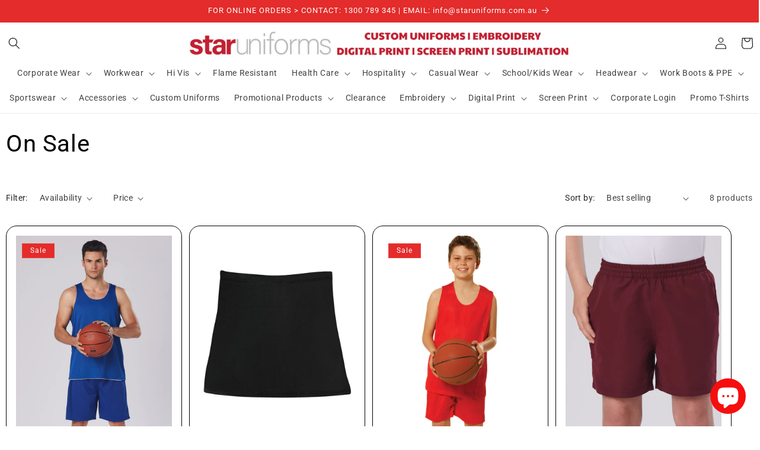

--- FILE ---
content_type: text/html; charset=utf-8
request_url: https://staruniforms.com.au/collections/on-sale
body_size: 59982
content:










    
    
    
    
       
    



















<!doctype html>
<html class="js" lang="en">
  <head><link href="//staruniforms.com.au/cdn/shop/t/15/assets/bss-hide-variant.css?v=79099679113463184711769060391" rel="stylesheet" type="text/css" media="all" />
    <meta name="google-site-verification" content="uQlgC4jRaPx5g2w55C3s0lUHn3B9pbzoLrnF9FtWFoE" />

<link href="//staruniforms.com.au/cdn/shop/t/15/assets/tiny.content.min.css?v=11251" rel="stylesheet" type="text/css" media="all" />


 
<meta charset="utf-8">
    <meta http-equiv="X-UA-Compatible" content="IE=edge">
    <meta name="viewport" content="width=device-width,initial-scale=1">
    <meta name="theme-color" content="">
    <link rel="canonical" href="https://staruniforms.com.au/collections/on-sale"><link rel="icon" type="image/png" href="//staruniforms.com.au/cdn/shop/files/Star_only_2_colors.png?crop=center&height=32&v=1614316333&width=32"><link rel="preconnect" href="https://fonts.shopifycdn.com" crossorigin><title>
      On Sale
 &ndash; www.staruniforms.com.au</title>

    

    

<meta property="og:site_name" content="www.staruniforms.com.au">
<meta property="og:url" content="https://staruniforms.com.au/collections/on-sale">
<meta property="og:title" content="On Sale">
<meta property="og:type" content="website">
<meta property="og:description" content="Star Uniforms Australia is a Wholesale supplier of all kinds of uniforms and workwear clothing. We are uniforms wholesalers of all kinds of printed and embroidered uniforms. We supply uniforms to all industries, corporates etc. we do custom embroidered uniforms. also we do in house digital printing on tee shirts.

"><meta property="og:image" content="http://staruniforms.com.au/cdn/shop/files/STAR_UNIFORM_NEW_LOGO_90_1_dcc7b769-619b-46a2-b758-82f600f5c417.png?v=1742107702">
  <meta property="og:image:secure_url" content="https://staruniforms.com.au/cdn/shop/files/STAR_UNIFORM_NEW_LOGO_90_1_dcc7b769-619b-46a2-b758-82f600f5c417.png?v=1742107702">
  <meta property="og:image:width" content="1064">
  <meta property="og:image:height" content="175"><meta name="twitter:card" content="summary_large_image">
<meta name="twitter:title" content="On Sale">
<meta name="twitter:description" content="Star Uniforms Australia is a Wholesale supplier of all kinds of uniforms and workwear clothing. We are uniforms wholesalers of all kinds of printed and embroidered uniforms. We supply uniforms to all industries, corporates etc. we do custom embroidered uniforms. also we do in house digital printing on tee shirts.

">


    <script src="//staruniforms.com.au/cdn/shop/t/15/assets/constants.js?v=132983761750457495441742107788" defer="defer"></script>
    <script src="//staruniforms.com.au/cdn/shop/t/15/assets/pubsub.js?v=25310214064522200911742107789" defer="defer"></script>
    <script src="//staruniforms.com.au/cdn/shop/t/15/assets/global.js?v=184345515105158409801742107788" defer="defer"></script>
    <script src="//staruniforms.com.au/cdn/shop/t/15/assets/details-disclosure.js?v=13653116266235556501742107788" defer="defer"></script>
    <script src="//staruniforms.com.au/cdn/shop/t/15/assets/details-modal.js?v=25581673532751508451742107788" defer="defer"></script>
    <script src="//staruniforms.com.au/cdn/shop/t/15/assets/search-form.js?v=133129549252120666541742107789" defer="defer"></script><script src="//staruniforms.com.au/cdn/shop/t/15/assets/animations.js?v=88693664871331136111742107787" defer="defer"></script><script>window.performance && window.performance.mark && window.performance.mark('shopify.content_for_header.start');</script><meta name="google-site-verification" content="ktQp_sc1fRy_ErI5bKbtW-8JVIaOeQdnXSFEESTQOUs">
<meta id="shopify-digital-wallet" name="shopify-digital-wallet" content="/25301024871/digital_wallets/dialog">
<meta name="shopify-checkout-api-token" content="ad1fe8266d29d7f3f5519d12578dbf37">
<meta id="in-context-paypal-metadata" data-shop-id="25301024871" data-venmo-supported="false" data-environment="production" data-locale="en_US" data-paypal-v4="true" data-currency="AUD">
<link rel="alternate" type="application/atom+xml" title="Feed" href="/collections/on-sale.atom" />
<link rel="alternate" type="application/json+oembed" href="https://staruniforms.com.au/collections/on-sale.oembed">
<script async="async" src="/checkouts/internal/preloads.js?locale=en-AU"></script>
<link rel="preconnect" href="https://shop.app" crossorigin="anonymous">
<script async="async" src="https://shop.app/checkouts/internal/preloads.js?locale=en-AU&shop_id=25301024871" crossorigin="anonymous"></script>
<script id="apple-pay-shop-capabilities" type="application/json">{"shopId":25301024871,"countryCode":"AU","currencyCode":"AUD","merchantCapabilities":["supports3DS"],"merchantId":"gid:\/\/shopify\/Shop\/25301024871","merchantName":"www.staruniforms.com.au","requiredBillingContactFields":["postalAddress","email"],"requiredShippingContactFields":["postalAddress","email"],"shippingType":"shipping","supportedNetworks":["visa","masterCard","amex","jcb"],"total":{"type":"pending","label":"www.staruniforms.com.au","amount":"1.00"},"shopifyPaymentsEnabled":true,"supportsSubscriptions":true}</script>
<script id="shopify-features" type="application/json">{"accessToken":"ad1fe8266d29d7f3f5519d12578dbf37","betas":["rich-media-storefront-analytics"],"domain":"staruniforms.com.au","predictiveSearch":true,"shopId":25301024871,"locale":"en"}</script>
<script>var Shopify = Shopify || {};
Shopify.shop = "star-uniforms-australia.myshopify.com";
Shopify.locale = "en";
Shopify.currency = {"active":"AUD","rate":"1.0"};
Shopify.country = "AU";
Shopify.theme = {"name":"Updated copy of Copy of Copy of Refresh","id":177055957306,"schema_name":"Refresh","schema_version":"15.3.0","theme_store_id":1567,"role":"main"};
Shopify.theme.handle = "null";
Shopify.theme.style = {"id":null,"handle":null};
Shopify.cdnHost = "staruniforms.com.au/cdn";
Shopify.routes = Shopify.routes || {};
Shopify.routes.root = "/";</script>
<script type="module">!function(o){(o.Shopify=o.Shopify||{}).modules=!0}(window);</script>
<script>!function(o){function n(){var o=[];function n(){o.push(Array.prototype.slice.apply(arguments))}return n.q=o,n}var t=o.Shopify=o.Shopify||{};t.loadFeatures=n(),t.autoloadFeatures=n()}(window);</script>
<script>
  window.ShopifyPay = window.ShopifyPay || {};
  window.ShopifyPay.apiHost = "shop.app\/pay";
  window.ShopifyPay.redirectState = null;
</script>
<script id="shop-js-analytics" type="application/json">{"pageType":"collection"}</script>
<script defer="defer" async type="module" src="//staruniforms.com.au/cdn/shopifycloud/shop-js/modules/v2/client.init-shop-cart-sync_BT-GjEfc.en.esm.js"></script>
<script defer="defer" async type="module" src="//staruniforms.com.au/cdn/shopifycloud/shop-js/modules/v2/chunk.common_D58fp_Oc.esm.js"></script>
<script defer="defer" async type="module" src="//staruniforms.com.au/cdn/shopifycloud/shop-js/modules/v2/chunk.modal_xMitdFEc.esm.js"></script>
<script type="module">
  await import("//staruniforms.com.au/cdn/shopifycloud/shop-js/modules/v2/client.init-shop-cart-sync_BT-GjEfc.en.esm.js");
await import("//staruniforms.com.au/cdn/shopifycloud/shop-js/modules/v2/chunk.common_D58fp_Oc.esm.js");
await import("//staruniforms.com.au/cdn/shopifycloud/shop-js/modules/v2/chunk.modal_xMitdFEc.esm.js");

  window.Shopify.SignInWithShop?.initShopCartSync?.({"fedCMEnabled":true,"windoidEnabled":true});

</script>
<script>
  window.Shopify = window.Shopify || {};
  if (!window.Shopify.featureAssets) window.Shopify.featureAssets = {};
  window.Shopify.featureAssets['shop-js'] = {"shop-cart-sync":["modules/v2/client.shop-cart-sync_DZOKe7Ll.en.esm.js","modules/v2/chunk.common_D58fp_Oc.esm.js","modules/v2/chunk.modal_xMitdFEc.esm.js"],"init-fed-cm":["modules/v2/client.init-fed-cm_B6oLuCjv.en.esm.js","modules/v2/chunk.common_D58fp_Oc.esm.js","modules/v2/chunk.modal_xMitdFEc.esm.js"],"shop-cash-offers":["modules/v2/client.shop-cash-offers_D2sdYoxE.en.esm.js","modules/v2/chunk.common_D58fp_Oc.esm.js","modules/v2/chunk.modal_xMitdFEc.esm.js"],"shop-login-button":["modules/v2/client.shop-login-button_QeVjl5Y3.en.esm.js","modules/v2/chunk.common_D58fp_Oc.esm.js","modules/v2/chunk.modal_xMitdFEc.esm.js"],"pay-button":["modules/v2/client.pay-button_DXTOsIq6.en.esm.js","modules/v2/chunk.common_D58fp_Oc.esm.js","modules/v2/chunk.modal_xMitdFEc.esm.js"],"shop-button":["modules/v2/client.shop-button_DQZHx9pm.en.esm.js","modules/v2/chunk.common_D58fp_Oc.esm.js","modules/v2/chunk.modal_xMitdFEc.esm.js"],"avatar":["modules/v2/client.avatar_BTnouDA3.en.esm.js"],"init-windoid":["modules/v2/client.init-windoid_CR1B-cfM.en.esm.js","modules/v2/chunk.common_D58fp_Oc.esm.js","modules/v2/chunk.modal_xMitdFEc.esm.js"],"init-shop-for-new-customer-accounts":["modules/v2/client.init-shop-for-new-customer-accounts_C_vY_xzh.en.esm.js","modules/v2/client.shop-login-button_QeVjl5Y3.en.esm.js","modules/v2/chunk.common_D58fp_Oc.esm.js","modules/v2/chunk.modal_xMitdFEc.esm.js"],"init-shop-email-lookup-coordinator":["modules/v2/client.init-shop-email-lookup-coordinator_BI7n9ZSv.en.esm.js","modules/v2/chunk.common_D58fp_Oc.esm.js","modules/v2/chunk.modal_xMitdFEc.esm.js"],"init-shop-cart-sync":["modules/v2/client.init-shop-cart-sync_BT-GjEfc.en.esm.js","modules/v2/chunk.common_D58fp_Oc.esm.js","modules/v2/chunk.modal_xMitdFEc.esm.js"],"shop-toast-manager":["modules/v2/client.shop-toast-manager_DiYdP3xc.en.esm.js","modules/v2/chunk.common_D58fp_Oc.esm.js","modules/v2/chunk.modal_xMitdFEc.esm.js"],"init-customer-accounts":["modules/v2/client.init-customer-accounts_D9ZNqS-Q.en.esm.js","modules/v2/client.shop-login-button_QeVjl5Y3.en.esm.js","modules/v2/chunk.common_D58fp_Oc.esm.js","modules/v2/chunk.modal_xMitdFEc.esm.js"],"init-customer-accounts-sign-up":["modules/v2/client.init-customer-accounts-sign-up_iGw4briv.en.esm.js","modules/v2/client.shop-login-button_QeVjl5Y3.en.esm.js","modules/v2/chunk.common_D58fp_Oc.esm.js","modules/v2/chunk.modal_xMitdFEc.esm.js"],"shop-follow-button":["modules/v2/client.shop-follow-button_CqMgW2wH.en.esm.js","modules/v2/chunk.common_D58fp_Oc.esm.js","modules/v2/chunk.modal_xMitdFEc.esm.js"],"checkout-modal":["modules/v2/client.checkout-modal_xHeaAweL.en.esm.js","modules/v2/chunk.common_D58fp_Oc.esm.js","modules/v2/chunk.modal_xMitdFEc.esm.js"],"shop-login":["modules/v2/client.shop-login_D91U-Q7h.en.esm.js","modules/v2/chunk.common_D58fp_Oc.esm.js","modules/v2/chunk.modal_xMitdFEc.esm.js"],"lead-capture":["modules/v2/client.lead-capture_BJmE1dJe.en.esm.js","modules/v2/chunk.common_D58fp_Oc.esm.js","modules/v2/chunk.modal_xMitdFEc.esm.js"],"payment-terms":["modules/v2/client.payment-terms_Ci9AEqFq.en.esm.js","modules/v2/chunk.common_D58fp_Oc.esm.js","modules/v2/chunk.modal_xMitdFEc.esm.js"]};
</script>
<script>(function() {
  var isLoaded = false;
  function asyncLoad() {
    if (isLoaded) return;
    isLoaded = true;
    var urls = ["https:\/\/assets.getuploadkit.com\/assets\/uploadkit-client.js?shop=star-uniforms-australia.myshopify.com","https:\/\/sdks.automizely.com\/conversions\/v1\/conversions.js?app_connection_id=41f21514a82e4d7c9a819d6dd5d6d912\u0026mapped_org_id=7c25b3cb79c7f1b2af22245a548fbe07_v1\u0026shop=star-uniforms-australia.myshopify.com","https:\/\/chimpstatic.com\/mcjs-connected\/js\/users\/0e463e4a294901092edce65e1\/50b78c51a7237eafb9abb14d8.js?shop=star-uniforms-australia.myshopify.com","https:\/\/sales-pop.carecart.io\/lib\/salesnotifier.js?shop=star-uniforms-australia.myshopify.com","https:\/\/beeapp.me\/jstag\/px-contact-form.js?shop=star-uniforms-australia.myshopify.com","https:\/\/www.improvedcontactform.com\/icf.js?shop=star-uniforms-australia.myshopify.com","https:\/\/staruniforms.com.au\/apps\/giraffly-pagespeed\/page-speed-boost-99f079fd352872f74007c4290634ddeb232d76df.js?shop=star-uniforms-australia.myshopify.com"];
    for (var i = 0; i < urls.length; i++) {
      var s = document.createElement('script');
      s.type = 'text/javascript';
      s.async = true;
      s.src = urls[i];
      var x = document.getElementsByTagName('script')[0];
      x.parentNode.insertBefore(s, x);
    }
  };
  if(window.attachEvent) {
    window.attachEvent('onload', asyncLoad);
  } else {
    window.addEventListener('load', asyncLoad, false);
  }
})();</script>
<script id="__st">var __st={"a":25301024871,"offset":39600,"reqid":"6ca84cfd-1603-488f-8171-fe8eb5f60926-1769348034","pageurl":"staruniforms.com.au\/collections\/on-sale","u":"6c369263f845","p":"collection","rtyp":"collection","rid":458469507386};</script>
<script>window.ShopifyPaypalV4VisibilityTracking = true;</script>
<script id="captcha-bootstrap">!function(){'use strict';const t='contact',e='account',n='new_comment',o=[[t,t],['blogs',n],['comments',n],[t,'customer']],c=[[e,'customer_login'],[e,'guest_login'],[e,'recover_customer_password'],[e,'create_customer']],r=t=>t.map((([t,e])=>`form[action*='/${t}']:not([data-nocaptcha='true']) input[name='form_type'][value='${e}']`)).join(','),a=t=>()=>t?[...document.querySelectorAll(t)].map((t=>t.form)):[];function s(){const t=[...o],e=r(t);return a(e)}const i='password',u='form_key',d=['recaptcha-v3-token','g-recaptcha-response','h-captcha-response',i],f=()=>{try{return window.sessionStorage}catch{return}},m='__shopify_v',_=t=>t.elements[u];function p(t,e,n=!1){try{const o=window.sessionStorage,c=JSON.parse(o.getItem(e)),{data:r}=function(t){const{data:e,action:n}=t;return t[m]||n?{data:e,action:n}:{data:t,action:n}}(c);for(const[e,n]of Object.entries(r))t.elements[e]&&(t.elements[e].value=n);n&&o.removeItem(e)}catch(o){console.error('form repopulation failed',{error:o})}}const l='form_type',E='cptcha';function T(t){t.dataset[E]=!0}const w=window,h=w.document,L='Shopify',v='ce_forms',y='captcha';let A=!1;((t,e)=>{const n=(g='f06e6c50-85a8-45c8-87d0-21a2b65856fe',I='https://cdn.shopify.com/shopifycloud/storefront-forms-hcaptcha/ce_storefront_forms_captcha_hcaptcha.v1.5.2.iife.js',D={infoText:'Protected by hCaptcha',privacyText:'Privacy',termsText:'Terms'},(t,e,n)=>{const o=w[L][v],c=o.bindForm;if(c)return c(t,g,e,D).then(n);var r;o.q.push([[t,g,e,D],n]),r=I,A||(h.body.append(Object.assign(h.createElement('script'),{id:'captcha-provider',async:!0,src:r})),A=!0)});var g,I,D;w[L]=w[L]||{},w[L][v]=w[L][v]||{},w[L][v].q=[],w[L][y]=w[L][y]||{},w[L][y].protect=function(t,e){n(t,void 0,e),T(t)},Object.freeze(w[L][y]),function(t,e,n,w,h,L){const[v,y,A,g]=function(t,e,n){const i=e?o:[],u=t?c:[],d=[...i,...u],f=r(d),m=r(i),_=r(d.filter((([t,e])=>n.includes(e))));return[a(f),a(m),a(_),s()]}(w,h,L),I=t=>{const e=t.target;return e instanceof HTMLFormElement?e:e&&e.form},D=t=>v().includes(t);t.addEventListener('submit',(t=>{const e=I(t);if(!e)return;const n=D(e)&&!e.dataset.hcaptchaBound&&!e.dataset.recaptchaBound,o=_(e),c=g().includes(e)&&(!o||!o.value);(n||c)&&t.preventDefault(),c&&!n&&(function(t){try{if(!f())return;!function(t){const e=f();if(!e)return;const n=_(t);if(!n)return;const o=n.value;o&&e.removeItem(o)}(t);const e=Array.from(Array(32),(()=>Math.random().toString(36)[2])).join('');!function(t,e){_(t)||t.append(Object.assign(document.createElement('input'),{type:'hidden',name:u})),t.elements[u].value=e}(t,e),function(t,e){const n=f();if(!n)return;const o=[...t.querySelectorAll(`input[type='${i}']`)].map((({name:t})=>t)),c=[...d,...o],r={};for(const[a,s]of new FormData(t).entries())c.includes(a)||(r[a]=s);n.setItem(e,JSON.stringify({[m]:1,action:t.action,data:r}))}(t,e)}catch(e){console.error('failed to persist form',e)}}(e),e.submit())}));const S=(t,e)=>{t&&!t.dataset[E]&&(n(t,e.some((e=>e===t))),T(t))};for(const o of['focusin','change'])t.addEventListener(o,(t=>{const e=I(t);D(e)&&S(e,y())}));const B=e.get('form_key'),M=e.get(l),P=B&&M;t.addEventListener('DOMContentLoaded',(()=>{const t=y();if(P)for(const e of t)e.elements[l].value===M&&p(e,B);[...new Set([...A(),...v().filter((t=>'true'===t.dataset.shopifyCaptcha))])].forEach((e=>S(e,t)))}))}(h,new URLSearchParams(w.location.search),n,t,e,['guest_login'])})(!0,!0)}();</script>
<script integrity="sha256-4kQ18oKyAcykRKYeNunJcIwy7WH5gtpwJnB7kiuLZ1E=" data-source-attribution="shopify.loadfeatures" defer="defer" src="//staruniforms.com.au/cdn/shopifycloud/storefront/assets/storefront/load_feature-a0a9edcb.js" crossorigin="anonymous"></script>
<script crossorigin="anonymous" defer="defer" src="//staruniforms.com.au/cdn/shopifycloud/storefront/assets/shopify_pay/storefront-65b4c6d7.js?v=20250812"></script>
<script data-source-attribution="shopify.dynamic_checkout.dynamic.init">var Shopify=Shopify||{};Shopify.PaymentButton=Shopify.PaymentButton||{isStorefrontPortableWallets:!0,init:function(){window.Shopify.PaymentButton.init=function(){};var t=document.createElement("script");t.src="https://staruniforms.com.au/cdn/shopifycloud/portable-wallets/latest/portable-wallets.en.js",t.type="module",document.head.appendChild(t)}};
</script>
<script data-source-attribution="shopify.dynamic_checkout.buyer_consent">
  function portableWalletsHideBuyerConsent(e){var t=document.getElementById("shopify-buyer-consent"),n=document.getElementById("shopify-subscription-policy-button");t&&n&&(t.classList.add("hidden"),t.setAttribute("aria-hidden","true"),n.removeEventListener("click",e))}function portableWalletsShowBuyerConsent(e){var t=document.getElementById("shopify-buyer-consent"),n=document.getElementById("shopify-subscription-policy-button");t&&n&&(t.classList.remove("hidden"),t.removeAttribute("aria-hidden"),n.addEventListener("click",e))}window.Shopify?.PaymentButton&&(window.Shopify.PaymentButton.hideBuyerConsent=portableWalletsHideBuyerConsent,window.Shopify.PaymentButton.showBuyerConsent=portableWalletsShowBuyerConsent);
</script>
<script data-source-attribution="shopify.dynamic_checkout.cart.bootstrap">document.addEventListener("DOMContentLoaded",(function(){function t(){return document.querySelector("shopify-accelerated-checkout-cart, shopify-accelerated-checkout")}if(t())Shopify.PaymentButton.init();else{new MutationObserver((function(e,n){t()&&(Shopify.PaymentButton.init(),n.disconnect())})).observe(document.body,{childList:!0,subtree:!0})}}));
</script>
<link id="shopify-accelerated-checkout-styles" rel="stylesheet" media="screen" href="https://staruniforms.com.au/cdn/shopifycloud/portable-wallets/latest/accelerated-checkout-backwards-compat.css" crossorigin="anonymous">
<style id="shopify-accelerated-checkout-cart">
        #shopify-buyer-consent {
  margin-top: 1em;
  display: inline-block;
  width: 100%;
}

#shopify-buyer-consent.hidden {
  display: none;
}

#shopify-subscription-policy-button {
  background: none;
  border: none;
  padding: 0;
  text-decoration: underline;
  font-size: inherit;
  cursor: pointer;
}

#shopify-subscription-policy-button::before {
  box-shadow: none;
}

      </style>
<script id="sections-script" data-sections="header" defer="defer" src="//staruniforms.com.au/cdn/shop/t/15/compiled_assets/scripts.js?v=11251"></script>
<script>window.performance && window.performance.mark && window.performance.mark('shopify.content_for_header.end');</script>


    <style data-shopify>
      @font-face {
  font-family: Roboto;
  font-weight: 400;
  font-style: normal;
  font-display: swap;
  src: url("//staruniforms.com.au/cdn/fonts/roboto/roboto_n4.2019d890f07b1852f56ce63ba45b2db45d852cba.woff2") format("woff2"),
       url("//staruniforms.com.au/cdn/fonts/roboto/roboto_n4.238690e0007583582327135619c5f7971652fa9d.woff") format("woff");
}

      @font-face {
  font-family: Roboto;
  font-weight: 700;
  font-style: normal;
  font-display: swap;
  src: url("//staruniforms.com.au/cdn/fonts/roboto/roboto_n7.f38007a10afbbde8976c4056bfe890710d51dec2.woff2") format("woff2"),
       url("//staruniforms.com.au/cdn/fonts/roboto/roboto_n7.94bfdd3e80c7be00e128703d245c207769d763f9.woff") format("woff");
}

      @font-face {
  font-family: Roboto;
  font-weight: 400;
  font-style: italic;
  font-display: swap;
  src: url("//staruniforms.com.au/cdn/fonts/roboto/roboto_i4.57ce898ccda22ee84f49e6b57ae302250655e2d4.woff2") format("woff2"),
       url("//staruniforms.com.au/cdn/fonts/roboto/roboto_i4.b21f3bd061cbcb83b824ae8c7671a82587b264bf.woff") format("woff");
}

      @font-face {
  font-family: Roboto;
  font-weight: 700;
  font-style: italic;
  font-display: swap;
  src: url("//staruniforms.com.au/cdn/fonts/roboto/roboto_i7.7ccaf9410746f2c53340607c42c43f90a9005937.woff2") format("woff2"),
       url("//staruniforms.com.au/cdn/fonts/roboto/roboto_i7.49ec21cdd7148292bffea74c62c0df6e93551516.woff") format("woff");
}

      @font-face {
  font-family: Roboto;
  font-weight: 400;
  font-style: normal;
  font-display: swap;
  src: url("//staruniforms.com.au/cdn/fonts/roboto/roboto_n4.2019d890f07b1852f56ce63ba45b2db45d852cba.woff2") format("woff2"),
       url("//staruniforms.com.au/cdn/fonts/roboto/roboto_n4.238690e0007583582327135619c5f7971652fa9d.woff") format("woff");
}


      
        :root,
        .color-background-1 {
          --color-background: 255,255,255;
        
          --gradient-background: #ffffff;
        

        

        --color-foreground: 0,0,0;
        --color-background-contrast: 191,191,191;
        --color-shadow: 226,30,34;
        --color-button: 226,30,34;
        --color-button-text: 255,255,255;
        --color-secondary-button: 255,255,255;
        --color-secondary-button-text: 226,30,34;
        --color-link: 226,30,34;
        --color-badge-foreground: 0,0,0;
        --color-badge-background: 255,255,255;
        --color-badge-border: 0,0,0;
        --payment-terms-background-color: rgb(255 255 255);
      }
      
        
        .color-background-2 {
          --color-background: 255,255,255;
        
          --gradient-background: #ffffff;
        

        

        --color-foreground: 0,0,0;
        --color-background-contrast: 191,191,191;
        --color-shadow: 227,44,43;
        --color-button: 227,44,43;
        --color-button-text: 255,255,255;
        --color-secondary-button: 255,255,255;
        --color-secondary-button-text: 227,44,43;
        --color-link: 227,44,43;
        --color-badge-foreground: 0,0,0;
        --color-badge-background: 255,255,255;
        --color-badge-border: 0,0,0;
        --payment-terms-background-color: rgb(255 255 255);
      }
      
        
        .color-inverse {
          --color-background: 255,255,255;
        
          --gradient-background: #ffffff;
        

        

        --color-foreground: 226,30,34;
        --color-background-contrast: 191,191,191;
        --color-shadow: 221,29,29;
        --color-button: 227,44,43;
        --color-button-text: 255,255,255;
        --color-secondary-button: 255,255,255;
        --color-secondary-button-text: 255,255,255;
        --color-link: 255,255,255;
        --color-badge-foreground: 226,30,34;
        --color-badge-background: 255,255,255;
        --color-badge-border: 226,30,34;
        --payment-terms-background-color: rgb(255 255 255);
      }
      
        
        .color-accent-1 {
          --color-background: 255,255,255;
        
          --gradient-background: #ffffff;
        

        

        --color-foreground: 0,0,0;
        --color-background-contrast: 191,191,191;
        --color-shadow: 227,44,43;
        --color-button: 0,0,0;
        --color-button-text: 255,255,255;
        --color-secondary-button: 255,255,255;
        --color-secondary-button-text: 227,44,43;
        --color-link: 227,44,43;
        --color-badge-foreground: 0,0,0;
        --color-badge-background: 255,255,255;
        --color-badge-border: 0,0,0;
        --payment-terms-background-color: rgb(255 255 255);
      }
      
        
        .color-accent-2 {
          --color-background: 227,44,43;
        
          --gradient-background: #e32c2b;
        

        

        --color-foreground: 255,255,255;
        --color-background-contrast: 126,17,17;
        --color-shadow: 227,44,43;
        --color-button: 255,255,255;
        --color-button-text: 227,44,43;
        --color-secondary-button: 227,44,43;
        --color-secondary-button-text: 255,255,255;
        --color-link: 255,255,255;
        --color-badge-foreground: 255,255,255;
        --color-badge-background: 227,44,43;
        --color-badge-border: 255,255,255;
        --payment-terms-background-color: rgb(227 44 43);
      }
      
        
        .color-scheme-0aa0d5a3-260f-48b4-94d7-66d2c70793f4 {
          --color-background: 244,128,130;
        
          --gradient-background: #f48082;
        

        

        --color-foreground: 0,0,0;
        --color-background-contrast: 225,19,23;
        --color-shadow: 226,30,34;
        --color-button: 244,128,130;
        --color-button-text: 255,255,255;
        --color-secondary-button: 244,128,130;
        --color-secondary-button-text: 226,30,34;
        --color-link: 226,30,34;
        --color-badge-foreground: 0,0,0;
        --color-badge-background: 244,128,130;
        --color-badge-border: 0,0,0;
        --payment-terms-background-color: rgb(244 128 130);
      }
      
        
        .color-scheme-f5b13297-970c-4535-9abe-23792d6db0e9 {
          --color-background: 227,44,43;
        
          --gradient-background: #e32c2b;
        

        

        --color-foreground: 255,255,255;
        --color-background-contrast: 126,17,17;
        --color-shadow: 226,30,34;
        --color-button: 226,30,34;
        --color-button-text: 255,255,255;
        --color-secondary-button: 227,44,43;
        --color-secondary-button-text: 226,30,34;
        --color-link: 226,30,34;
        --color-badge-foreground: 255,255,255;
        --color-badge-background: 227,44,43;
        --color-badge-border: 255,255,255;
        --payment-terms-background-color: rgb(227 44 43);
      }
      

      body, .color-background-1, .color-background-2, .color-inverse, .color-accent-1, .color-accent-2, .color-scheme-0aa0d5a3-260f-48b4-94d7-66d2c70793f4, .color-scheme-f5b13297-970c-4535-9abe-23792d6db0e9 {
        color: rgba(var(--color-foreground), 0.75);
        background-color: rgb(var(--color-background));
      }

      :root {
        --font-body-family: Roboto, sans-serif;
        --font-body-style: normal;
        --font-body-weight: 400;
        --font-body-weight-bold: 700;

        --font-heading-family: Roboto, sans-serif;
        --font-heading-style: normal;
        --font-heading-weight: 400;

        --font-body-scale: 1.0;
        --font-heading-scale: 1.0;

        --media-padding: px;
        --media-border-opacity: 0.1;
        --media-border-width: 0px;
        --media-radius: 20px;
        --media-shadow-opacity: 0.0;
        --media-shadow-horizontal-offset: 0px;
        --media-shadow-vertical-offset: 4px;
        --media-shadow-blur-radius: 5px;
        --media-shadow-visible: 0;

        --page-width: 140rem;
        --page-width-margin: 0rem;

        --product-card-image-padding: 1.6rem;
        --product-card-corner-radius: 1.8rem;
        --product-card-text-alignment: center;
        --product-card-border-width: 0.1rem;
        --product-card-border-opacity: 1.0;
        --product-card-shadow-opacity: 0.0;
        --product-card-shadow-visible: 0;
        --product-card-shadow-horizontal-offset: 0.0rem;
        --product-card-shadow-vertical-offset: 0.4rem;
        --product-card-shadow-blur-radius: 0.5rem;

        --collection-card-image-padding: 1.6rem;
        --collection-card-corner-radius: 1.8rem;
        --collection-card-text-alignment: left;
        --collection-card-border-width: 0.1rem;
        --collection-card-border-opacity: 1.0;
        --collection-card-shadow-opacity: 0.0;
        --collection-card-shadow-visible: 0;
        --collection-card-shadow-horizontal-offset: 0.0rem;
        --collection-card-shadow-vertical-offset: 0.4rem;
        --collection-card-shadow-blur-radius: 0.5rem;

        --blog-card-image-padding: 1.6rem;
        --blog-card-corner-radius: 1.8rem;
        --blog-card-text-alignment: left;
        --blog-card-border-width: 0.1rem;
        --blog-card-border-opacity: 1.0;
        --blog-card-shadow-opacity: 0.0;
        --blog-card-shadow-visible: 0;
        --blog-card-shadow-horizontal-offset: 0.0rem;
        --blog-card-shadow-vertical-offset: 0.4rem;
        --blog-card-shadow-blur-radius: 0.5rem;

        --badge-corner-radius: 0.0rem;

        --popup-border-width: 1px;
        --popup-border-opacity: 0.1;
        --popup-corner-radius: 18px;
        --popup-shadow-opacity: 0.0;
        --popup-shadow-horizontal-offset: 0px;
        --popup-shadow-vertical-offset: 4px;
        --popup-shadow-blur-radius: 5px;

        --drawer-border-width: 0px;
        --drawer-border-opacity: 0.1;
        --drawer-shadow-opacity: 0.0;
        --drawer-shadow-horizontal-offset: 0px;
        --drawer-shadow-vertical-offset: 4px;
        --drawer-shadow-blur-radius: 5px;

        --spacing-sections-desktop: 20px;
        --spacing-sections-mobile: 20px;

        --grid-desktop-vertical-spacing: 28px;
        --grid-desktop-horizontal-spacing: 12px;
        --grid-mobile-vertical-spacing: 14px;
        --grid-mobile-horizontal-spacing: 6px;

        --text-boxes-border-opacity: 0.1;
        --text-boxes-border-width: 0px;
        --text-boxes-radius: 20px;
        --text-boxes-shadow-opacity: 0.0;
        --text-boxes-shadow-visible: 0;
        --text-boxes-shadow-horizontal-offset: 0px;
        --text-boxes-shadow-vertical-offset: 4px;
        --text-boxes-shadow-blur-radius: 5px;

        --buttons-radius: 40px;
        --buttons-radius-outset: 41px;
        --buttons-border-width: 1px;
        --buttons-border-opacity: 1.0;
        --buttons-shadow-opacity: 0.0;
        --buttons-shadow-visible: 0;
        --buttons-shadow-horizontal-offset: 0px;
        --buttons-shadow-vertical-offset: 4px;
        --buttons-shadow-blur-radius: 5px;
        --buttons-border-offset: 0.3px;

        --inputs-radius: 26px;
        --inputs-border-width: 1px;
        --inputs-border-opacity: 0.55;
        --inputs-shadow-opacity: 0.0;
        --inputs-shadow-horizontal-offset: 0px;
        --inputs-margin-offset: 0px;
        --inputs-shadow-vertical-offset: -6px;
        --inputs-shadow-blur-radius: 5px;
        --inputs-radius-outset: 27px;

        --variant-pills-radius: 2px;
        --variant-pills-border-width: 1px;
        --variant-pills-border-opacity: 0.55;
        --variant-pills-shadow-opacity: 0.0;
        --variant-pills-shadow-horizontal-offset: 0px;
        --variant-pills-shadow-vertical-offset: 4px;
        --variant-pills-shadow-blur-radius: 5px;
      }

      *,
      *::before,
      *::after {
        box-sizing: inherit;
      }

      html {
        box-sizing: border-box;
        font-size: calc(var(--font-body-scale) * 62.5%);
        height: 100%;
      }

      body {
        display: grid;
        grid-template-rows: auto auto 1fr auto;
        grid-template-columns: 100%;
        min-height: 100%;
        margin: 0;
        font-size: 1.5rem;
        letter-spacing: 0.06rem;
        line-height: calc(1 + 0.8 / var(--font-body-scale));
        font-family: var(--font-body-family);
        font-style: var(--font-body-style);
        font-weight: var(--font-body-weight);
      }

      @media screen and (min-width: 750px) {
        body {
          font-size: 1.6rem;
        }
      }
    </style>

    <link href="//staruniforms.com.au/cdn/shop/t/15/assets/base.css?v=33259944473658902021753850318" rel="stylesheet" type="text/css" media="all" />
    <link rel="stylesheet" href="//staruniforms.com.au/cdn/shop/t/15/assets/component-cart-items.css?v=123238115697927560811742107787" media="print" onload="this.media='all'"><link href="//staruniforms.com.au/cdn/shop/t/15/assets/component-cart-drawer.css?v=112801333748515159671742107787" rel="stylesheet" type="text/css" media="all" />
      <link href="//staruniforms.com.au/cdn/shop/t/15/assets/component-cart.css?v=164708765130180853531742107787" rel="stylesheet" type="text/css" media="all" />
      <link href="//staruniforms.com.au/cdn/shop/t/15/assets/component-totals.css?v=15906652033866631521742107788" rel="stylesheet" type="text/css" media="all" />
      <link href="//staruniforms.com.au/cdn/shop/t/15/assets/component-price.css?v=70172745017360139101742107787" rel="stylesheet" type="text/css" media="all" />
      <link href="//staruniforms.com.au/cdn/shop/t/15/assets/component-discounts.css?v=152760482443307489271742107787" rel="stylesheet" type="text/css" media="all" />

      <link rel="preload" as="font" href="//staruniforms.com.au/cdn/fonts/roboto/roboto_n4.2019d890f07b1852f56ce63ba45b2db45d852cba.woff2" type="font/woff2" crossorigin>
      

      <link rel="preload" as="font" href="//staruniforms.com.au/cdn/fonts/roboto/roboto_n4.2019d890f07b1852f56ce63ba45b2db45d852cba.woff2" type="font/woff2" crossorigin>
      
<link href="//staruniforms.com.au/cdn/shop/t/15/assets/component-localization-form.css?v=170315343355214948141742107787" rel="stylesheet" type="text/css" media="all" />
      <script src="//staruniforms.com.au/cdn/shop/t/15/assets/localization-form.js?v=144176611646395275351742107789" defer="defer"></script><link
        rel="stylesheet"
        href="//staruniforms.com.au/cdn/shop/t/15/assets/component-predictive-search.css?v=118923337488134913561742107787"
        media="print"
        onload="this.media='all'"
      ><script>
      if (Shopify.designMode) {
        document.documentElement.classList.add('shopify-design-mode');
      }
    </script>
    <meta name="google-site-verification" content="qqKVab8SXfNzeEzXTRIv0QqH4D1lnJs479cktGFWYKA" />
  

<!-- BEGIN app block: shopify://apps/customify/blocks/button-customize/0cb55c9f-fdee-4f0f-864c-f296929a4bbb -->

<script>
	window.isCstCartExist = true
	window.cartItemSelector_ = null
	window.cartItemPriceSelector_ = null
	window.hideCartCount_ = null
	if(typeof cst_money_with_currency_format == "undefined"){
		window.cst_money_formate = "${{amount}}"
		window.cst_money_with_currency_format = "${{amount}} AUD"
		window.isCstCartExist = false
	}
</script>



<!-- END app block --><!-- BEGIN app block: shopify://apps/klaviyo-email-marketing-sms/blocks/klaviyo-onsite-embed/2632fe16-c075-4321-a88b-50b567f42507 -->















  <script>
    window.klaviyoReviewsProductDesignMode = false
  </script>







<!-- END app block --><!-- BEGIN app block: shopify://apps/powerful-form-builder/blocks/app-embed/e4bcb1eb-35b2-42e6-bc37-bfe0e1542c9d --><script type="text/javascript" hs-ignore data-cookieconsent="ignore">
  var Globo = Globo || {};
  var globoFormbuilderRecaptchaInit = function(){};
  var globoFormbuilderHcaptchaInit = function(){};
  window.Globo.FormBuilder = window.Globo.FormBuilder || {};
  window.Globo.FormBuilder.shop = {"configuration":{"money_format":"${{amount}}"},"pricing":{"features":{"bulkOrderForm":false,"cartForm":false,"fileUpload":2,"removeCopyright":false,"restrictedEmailDomains":false}},"settings":{"copyright":"Powered by <a href=\"https://globosoftware.net\" target=\"_blank\">Globo</a> <a href=\"https://apps.shopify.com/form-builder-contact-form\" target=\"_blank\">Form</a>","hideWaterMark":false,"reCaptcha":{"recaptchaType":"v2","siteKey":false,"languageCode":"en"},"scrollTop":false,"customCssCode":"","customCssEnabled":false,"additionalColumns":[]},"encryption_form_id":1,"url":"https://app.powerfulform.com/","CDN_URL":"https://dxo9oalx9qc1s.cloudfront.net"};

  if(window.Globo.FormBuilder.shop.settings.customCssEnabled && window.Globo.FormBuilder.shop.settings.customCssCode){
    const customStyle = document.createElement('style');
    customStyle.type = 'text/css';
    customStyle.innerHTML = window.Globo.FormBuilder.shop.settings.customCssCode;
    document.head.appendChild(customStyle);
  }

  window.Globo.FormBuilder.forms = [];
    
      
      
      
      window.Globo.FormBuilder.forms[82702] = {"82702":{"elements":[{"id":"group-1","type":"group","label":"Page 1","description":"","elements":[{"id":"text-1","type":"text","label":{"en":"First Name","vi":"Your Name"},"placeholder":{"en":"First Name","vi":"Your Name"},"description":null,"hideLabel":false,"required":true,"columnWidth":50},{"id":"text","type":"text","label":{"en":"Last Name","vi":"Your Name"},"placeholder":{"en":"Last Name","vi":"Your Name"},"description":null,"hideLabel":false,"required":true,"columnWidth":50,"conditionalField":false},{"id":"email","type":"email","label":"Email","placeholder":"Email","description":null,"hideLabel":false,"required":true,"columnWidth":50,"conditionalField":false,"displayType":"show","displayRules":[{"field":"","relation":"equal","condition":""}]},{"id":"phone-1","type":"phone","label":{"en":"Phone","vi":"Phone"},"placeholder":"","description":"","validatePhone":false,"onlyShowFlag":false,"defaultCountryCode":"auto","limitCharacters":false,"characters":100,"hideLabel":false,"keepPositionLabel":false,"columnWidth":50,"displayType":"show","displayDisjunctive":false,"conditionalField":false,"required":false,"displayRules":[{"field":"","relation":"equal","condition":""}]},{"id":"textarea","type":"textarea","label":{"en":"Description"},"placeholder":{"en":"Description"},"description":null,"hideLabel":false,"required":true,"columnWidth":100,"conditionalField":false},{"id":"file2-1","type":"file2","label":{"en":"Upload Design"},"button-text":"Browse file","placeholder":"Choose file or drag here","hint":"Supported format: JPG, JPEG, PNG, GIF, SVG.","allowed-multiple":false,"allowed-extensions":["jpg","jpeg","png","gif","svg"],"description":"","hideLabel":false,"keepPositionLabel":false,"columnWidth":100,"displayType":"show","displayDisjunctive":false,"conditionalField":false,"sizeLimit":"10"}]}],"errorMessage":{"required":"{{ label | capitalize }} is required","minSelections":"Please choose at least {{ min_selections }} options","maxSelections":"Please choose at maximum of {{ max_selections }} options","exactlySelections":"Please choose exactly {{ exact_selections }} options","invalid":"Invalid","invalidName":"Invalid name","invalidEmail":"Email address is invalid","restrictedEmailDomain":"This email domain is restricted","invalidURL":"Invalid url","invalidPhone":"Invalid phone","invalidNumber":"Invalid number","invalidPassword":"Invalid password","confirmPasswordNotMatch":"Confirmed password doesn't match","customerAlreadyExists":"Customer already exists","keyAlreadyExists":"Data already exists","fileSizeLimit":"File size limit","fileNotAllowed":"File not allowed","requiredCaptcha":"Required captcha","requiredProducts":"Please select product","limitQuantity":"The number of products left in stock has been exceeded","shopifyInvalidPhone":"phone - Enter a valid phone number to use this delivery method","shopifyPhoneHasAlready":"phone - Phone has already been taken","shopifyInvalidProvice":"addresses.province - is not valid","otherError":"Something went wrong, please try again"},"appearance":{"layout":"default","width":600,"style":"material_filled","mainColor":"rgba(46,78,73,1)","floatingIcon":"\u003csvg aria-hidden=\"true\" focusable=\"false\" data-prefix=\"far\" data-icon=\"envelope\" class=\"svg-inline--fa fa-envelope fa-w-16\" role=\"img\" xmlns=\"http:\/\/www.w3.org\/2000\/svg\" viewBox=\"0 0 512 512\"\u003e\u003cpath fill=\"currentColor\" d=\"M464 64H48C21.49 64 0 85.49 0 112v288c0 26.51 21.49 48 48 48h416c26.51 0 48-21.49 48-48V112c0-26.51-21.49-48-48-48zm0 48v40.805c-22.422 18.259-58.168 46.651-134.587 106.49-16.841 13.247-50.201 45.072-73.413 44.701-23.208.375-56.579-31.459-73.413-44.701C106.18 199.465 70.425 171.067 48 152.805V112h416zM48 400V214.398c22.914 18.251 55.409 43.862 104.938 82.646 21.857 17.205 60.134 55.186 103.062 54.955 42.717.231 80.509-37.199 103.053-54.947 49.528-38.783 82.032-64.401 104.947-82.653V400H48z\"\u003e\u003c\/path\u003e\u003c\/svg\u003e","floatingText":null,"displayOnAllPage":false,"formType":"normalForm","background":"color","backgroundColor":"#fff","descriptionColor":"#6c757d","headingColor":"#000","labelColor":"#1c1c1c","optionColor":"#000","paragraphBackground":"#fff","paragraphColor":"#000","theme_design":false,"font":{"family":"Almarai","variant":"regular"},"colorScheme":{"solidButton":{"red":46,"green":78,"blue":73,"alpha":1},"solidButtonLabel":{"red":255,"green":255,"blue":255},"text":{"red":28,"green":28,"blue":28},"outlineButton":{"red":46,"green":78,"blue":73,"alpha":1},"background":{"red":255,"green":255,"blue":255}}},"afterSubmit":{"action":"clearForm","title":"Thanks for getting in touch!","message":{"en":"\u003cp\u003e\u003cspan style=\"color: rgba(28, 28, 28, 0.8);\"\u003eThank you for sharing your requirements. We will get back to you in 1-2 business days.\u003c\/span\u003e\u003c\/p\u003e"},"redirectUrl":null},"footer":{"description":null,"previousText":"Previous","nextText":"Next","submitText":"Submit","submitFullWidth":true},"header":{"active":true,"title":{"en":""},"description":{"en":"\u003cp\u003ePlease add your details here with your requirement and we will get in touch with you within 1-2 business days.\u003c\/p\u003e"},"headerAlignment":"center"},"isStepByStepForm":true,"publish":{"requiredLogin":false,"requiredLoginMessage":"Please \u003ca href='\/account\/login' title='login'\u003elogin\u003c\/a\u003e to continue"},"reCaptcha":{"enable":false},"html":"\n\u003cdiv class=\"globo-form default-form globo-form-id-82702 \" data-locale=\"en\" \u003e\n\n\u003cstyle\u003e\n\n\n    \n        \n        @import url('https:\/\/fonts.googleapis.com\/css?family=Almarai:ital,wght@0,400');\n    \n\n    :root .globo-form-app[data-id=\"82702\"]{\n        \n        --gfb-color-solidButton: 46,78,73;\n        --gfb-color-solidButtonColor: rgb(var(--gfb-color-solidButton));\n        --gfb-color-solidButtonLabel: 255,255,255;\n        --gfb-color-solidButtonLabelColor: rgb(var(--gfb-color-solidButtonLabel));\n        --gfb-color-text: 28,28,28;\n        --gfb-color-textColor: rgb(var(--gfb-color-text));\n        --gfb-color-outlineButton: 46,78,73;\n        --gfb-color-outlineButtonColor: rgb(var(--gfb-color-outlineButton));\n        --gfb-color-background: 255,255,255;\n        --gfb-color-backgroundColor: rgb(var(--gfb-color-background));\n        \n        --gfb-main-color: rgba(46,78,73,1);\n        --gfb-primary-color: var(--gfb-color-solidButtonColor, var(--gfb-main-color));\n        --gfb-primary-text-color: var(--gfb-color-solidButtonLabelColor, #FFF);\n        --gfb-form-width: 600px;\n        --gfb-font-family: inherit;\n        --gfb-font-style: inherit;\n        --gfb--image: 40%;\n        --gfb-image-ratio-draft: var(--gfb--image);\n        --gfb-image-ratio: var(--gfb-image-ratio-draft);\n        \n        \n        --gfb-font-family: \"Almarai\";\n        --gfb-font-weight: normal;\n        --gfb-font-style: normal;\n        \n        --gfb-bg-temp-color: #FFF;\n        --gfb-bg-position: ;\n        \n            --gfb-bg-temp-color: #fff;\n        \n        --gfb-bg-color: var(--gfb-color-backgroundColor, var(--gfb-bg-temp-color));\n        \n    }\n    \n.globo-form-id-82702 .globo-form-app{\n    max-width: 600px;\n    width: -webkit-fill-available;\n    \n    background-color: var(--gfb-bg-color);\n    \n    \n}\n\n.globo-form-id-82702 .globo-form-app .globo-heading{\n    color: var(--gfb-color-textColor, #000)\n}\n\n\n.globo-form-id-82702 .globo-form-app .header {\n    text-align:center;\n}\n\n\n.globo-form-id-82702 .globo-form-app .globo-description,\n.globo-form-id-82702 .globo-form-app .header .globo-description{\n    --gfb-color-description: rgba(var(--gfb-color-text), 0.8);\n    color: var(--gfb-color-description, #6c757d);\n}\n.globo-form-id-82702 .globo-form-app .globo-label,\n.globo-form-id-82702 .globo-form-app .globo-form-control label.globo-label,\n.globo-form-id-82702 .globo-form-app .globo-form-control label.globo-label span.label-content{\n    color: var(--gfb-color-textColor, #1c1c1c);\n    text-align: left;\n}\n.globo-form-id-82702 .globo-form-app .globo-label.globo-position-label{\n    height: 20px !important;\n}\n.globo-form-id-82702 .globo-form-app .globo-form-control .help-text.globo-description,\n.globo-form-id-82702 .globo-form-app .globo-form-control span.globo-description{\n    --gfb-color-description: rgba(var(--gfb-color-text), 0.8);\n    color: var(--gfb-color-description, #6c757d);\n}\n.globo-form-id-82702 .globo-form-app .globo-form-control .checkbox-wrapper .globo-option,\n.globo-form-id-82702 .globo-form-app .globo-form-control .radio-wrapper .globo-option\n{\n    color: var(--gfb-color-textColor, #1c1c1c);\n}\n.globo-form-id-82702 .globo-form-app .footer,\n.globo-form-id-82702 .globo-form-app .gfb__footer{\n    text-align:;\n}\n.globo-form-id-82702 .globo-form-app .footer button,\n.globo-form-id-82702 .globo-form-app .gfb__footer button{\n    border:1px solid var(--gfb-primary-color);\n    \n        width:100%;\n    \n}\n.globo-form-id-82702 .globo-form-app .footer button.submit,\n.globo-form-id-82702 .globo-form-app .gfb__footer button.submit\n.globo-form-id-82702 .globo-form-app .footer button.checkout,\n.globo-form-id-82702 .globo-form-app .gfb__footer button.checkout,\n.globo-form-id-82702 .globo-form-app .footer button.action.loading .spinner,\n.globo-form-id-82702 .globo-form-app .gfb__footer button.action.loading .spinner{\n    background-color: var(--gfb-primary-color);\n    color : #ffffff;\n}\n.globo-form-id-82702 .globo-form-app .globo-form-control .star-rating\u003efieldset:not(:checked)\u003elabel:before {\n    content: url('data:image\/svg+xml; utf8, \u003csvg aria-hidden=\"true\" focusable=\"false\" data-prefix=\"far\" data-icon=\"star\" class=\"svg-inline--fa fa-star fa-w-18\" role=\"img\" xmlns=\"http:\/\/www.w3.org\/2000\/svg\" viewBox=\"0 0 576 512\"\u003e\u003cpath fill=\"rgba(46,78,73,1)\" d=\"M528.1 171.5L382 150.2 316.7 17.8c-11.7-23.6-45.6-23.9-57.4 0L194 150.2 47.9 171.5c-26.2 3.8-36.7 36.1-17.7 54.6l105.7 103-25 145.5c-4.5 26.3 23.2 46 46.4 33.7L288 439.6l130.7 68.7c23.2 12.2 50.9-7.4 46.4-33.7l-25-145.5 105.7-103c19-18.5 8.5-50.8-17.7-54.6zM388.6 312.3l23.7 138.4L288 385.4l-124.3 65.3 23.7-138.4-100.6-98 139-20.2 62.2-126 62.2 126 139 20.2-100.6 98z\"\u003e\u003c\/path\u003e\u003c\/svg\u003e');\n}\n.globo-form-id-82702 .globo-form-app .globo-form-control .star-rating\u003efieldset\u003einput:checked ~ label:before {\n    content: url('data:image\/svg+xml; utf8, \u003csvg aria-hidden=\"true\" focusable=\"false\" data-prefix=\"fas\" data-icon=\"star\" class=\"svg-inline--fa fa-star fa-w-18\" role=\"img\" xmlns=\"http:\/\/www.w3.org\/2000\/svg\" viewBox=\"0 0 576 512\"\u003e\u003cpath fill=\"rgba(46,78,73,1)\" d=\"M259.3 17.8L194 150.2 47.9 171.5c-26.2 3.8-36.7 36.1-17.7 54.6l105.7 103-25 145.5c-4.5 26.3 23.2 46 46.4 33.7L288 439.6l130.7 68.7c23.2 12.2 50.9-7.4 46.4-33.7l-25-145.5 105.7-103c19-18.5 8.5-50.8-17.7-54.6L382 150.2 316.7 17.8c-11.7-23.6-45.6-23.9-57.4 0z\"\u003e\u003c\/path\u003e\u003c\/svg\u003e');\n}\n.globo-form-id-82702 .globo-form-app .globo-form-control .star-rating\u003efieldset:not(:checked)\u003elabel:hover:before,\n.globo-form-id-82702 .globo-form-app .globo-form-control .star-rating\u003efieldset:not(:checked)\u003elabel:hover ~ label:before{\n    content : url('data:image\/svg+xml; utf8, \u003csvg aria-hidden=\"true\" focusable=\"false\" data-prefix=\"fas\" data-icon=\"star\" class=\"svg-inline--fa fa-star fa-w-18\" role=\"img\" xmlns=\"http:\/\/www.w3.org\/2000\/svg\" viewBox=\"0 0 576 512\"\u003e\u003cpath fill=\"rgba(46,78,73,1)\" d=\"M259.3 17.8L194 150.2 47.9 171.5c-26.2 3.8-36.7 36.1-17.7 54.6l105.7 103-25 145.5c-4.5 26.3 23.2 46 46.4 33.7L288 439.6l130.7 68.7c23.2 12.2 50.9-7.4 46.4-33.7l-25-145.5 105.7-103c19-18.5 8.5-50.8-17.7-54.6L382 150.2 316.7 17.8c-11.7-23.6-45.6-23.9-57.4 0z\"\u003e\u003c\/path\u003e\u003c\/svg\u003e')\n}\n.globo-form-id-82702 .globo-form-app .globo-form-control .checkbox-wrapper .checkbox-input:checked ~ .checkbox-label:before {\n    border-color: var(--gfb-primary-color);\n    box-shadow: 0 4px 6px rgba(50,50,93,0.11), 0 1px 3px rgba(0,0,0,0.08);\n    background-color: var(--gfb-primary-color);\n}\n.globo-form-id-82702 .globo-form-app .step.-completed .step__number,\n.globo-form-id-82702 .globo-form-app .line.-progress,\n.globo-form-id-82702 .globo-form-app .line.-start{\n    background-color: var(--gfb-primary-color);\n}\n.globo-form-id-82702 .globo-form-app .checkmark__check,\n.globo-form-id-82702 .globo-form-app .checkmark__circle{\n    stroke: var(--gfb-primary-color);\n}\n.globo-form-id-82702 .floating-button{\n    background-color: var(--gfb-primary-color);\n}\n.globo-form-id-82702 .globo-form-app .globo-form-control .checkbox-wrapper .checkbox-input ~ .checkbox-label:before,\n.globo-form-app .globo-form-control .radio-wrapper .radio-input ~ .radio-label:after{\n    border-color : var(--gfb-primary-color);\n}\n.globo-form-id-82702 .flatpickr-day.selected, \n.globo-form-id-82702 .flatpickr-day.startRange, \n.globo-form-id-82702 .flatpickr-day.endRange, \n.globo-form-id-82702 .flatpickr-day.selected.inRange, \n.globo-form-id-82702 .flatpickr-day.startRange.inRange, \n.globo-form-id-82702 .flatpickr-day.endRange.inRange, \n.globo-form-id-82702 .flatpickr-day.selected:focus, \n.globo-form-id-82702 .flatpickr-day.startRange:focus, \n.globo-form-id-82702 .flatpickr-day.endRange:focus, \n.globo-form-id-82702 .flatpickr-day.selected:hover, \n.globo-form-id-82702 .flatpickr-day.startRange:hover, \n.globo-form-id-82702 .flatpickr-day.endRange:hover, \n.globo-form-id-82702 .flatpickr-day.selected.prevMonthDay, \n.globo-form-id-82702 .flatpickr-day.startRange.prevMonthDay, \n.globo-form-id-82702 .flatpickr-day.endRange.prevMonthDay, \n.globo-form-id-82702 .flatpickr-day.selected.nextMonthDay, \n.globo-form-id-82702 .flatpickr-day.startRange.nextMonthDay, \n.globo-form-id-82702 .flatpickr-day.endRange.nextMonthDay {\n    background: var(--gfb-primary-color);\n    border-color: var(--gfb-primary-color);\n}\n.globo-form-id-82702 .globo-paragraph {\n    background: #fff;\n    color: var(--gfb-color-textColor, #000);\n    width: 100%!important;\n}\n\n[dir=\"rtl\"] .globo-form-app .header .title,\n[dir=\"rtl\"] .globo-form-app .header .description,\n[dir=\"rtl\"] .globo-form-id-82702 .globo-form-app .globo-heading,\n[dir=\"rtl\"] .globo-form-id-82702 .globo-form-app .globo-label,\n[dir=\"rtl\"] .globo-form-id-82702 .globo-form-app .globo-form-control label.globo-label,\n[dir=\"rtl\"] .globo-form-id-82702 .globo-form-app .globo-form-control label.globo-label span.label-content{\n    text-align: right;\n}\n\n[dir=\"rtl\"] .globo-form-app .line {\n    left: unset;\n    right: 50%;\n}\n\n[dir=\"rtl\"] .globo-form-id-82702 .globo-form-app .line.-start {\n    left: unset;    \n    right: 0%;\n}\n\n\u003c\/style\u003e\n\n\n\n\n\u003cdiv class=\"globo-form-app default-layout gfb-style-material_filled  gfb-font-size-medium\" data-id=82702\u003e\n    \n    \u003cdiv class=\"header dismiss hidden\" onclick=\"Globo.FormBuilder.closeModalForm(this)\"\u003e\n        \u003csvg width=20 height=20 viewBox=\"0 0 20 20\" class=\"\" focusable=\"false\" aria-hidden=\"true\"\u003e\u003cpath d=\"M11.414 10l4.293-4.293a.999.999 0 1 0-1.414-1.414L10 8.586 5.707 4.293a.999.999 0 1 0-1.414 1.414L8.586 10l-4.293 4.293a.999.999 0 1 0 1.414 1.414L10 11.414l4.293 4.293a.997.997 0 0 0 1.414 0 .999.999 0 0 0 0-1.414L11.414 10z\" fill-rule=\"evenodd\"\u003e\u003c\/path\u003e\u003c\/svg\u003e\n    \u003c\/div\u003e\n    \u003cform class=\"g-container\" novalidate action=\"https:\/\/app.powerfulform.com\/api\/front\/form\/82702\/send\" method=\"POST\" enctype=\"multipart\/form-data\" data-id=82702\u003e\n        \n            \n            \u003cdiv class=\"header\"\u003e\n                \u003ch3 class=\"title globo-heading\"\u003e\u003c\/h3\u003e\n                \n                \u003cdiv class=\"description globo-description\"\u003e\u003cp\u003ePlease add your details here with your requirement and we will get in touch with you within 1-2 business days.\u003c\/p\u003e\u003c\/div\u003e\n                \n            \u003c\/div\u003e\n            \n        \n        \n            \u003cdiv class=\"globo-formbuilder-wizard\" data-id=82702\u003e\n                \u003cdiv class=\"wizard__content\"\u003e\n                    \u003cheader class=\"wizard__header\"\u003e\n                        \u003cdiv class=\"wizard__steps\"\u003e\n                        \u003cnav class=\"steps hidden\"\u003e\n                            \n                            \n                                \n                            \n                            \n                                \n                                \n                                \n                                \n                                \u003cdiv class=\"step last \" data-element-id=\"group-1\"  data-step=\"0\" \u003e\n                                    \u003cdiv class=\"step__content\"\u003e\n                                        \u003cp class=\"step__number\"\u003e\u003c\/p\u003e\n                                        \u003csvg class=\"checkmark\" xmlns=\"http:\/\/www.w3.org\/2000\/svg\" width=52 height=52 viewBox=\"0 0 52 52\"\u003e\n                                            \u003ccircle class=\"checkmark__circle\" cx=\"26\" cy=\"26\" r=\"25\" fill=\"none\"\/\u003e\n                                            \u003cpath class=\"checkmark__check\" fill=\"none\" d=\"M14.1 27.2l7.1 7.2 16.7-16.8\"\/\u003e\n                                        \u003c\/svg\u003e\n                                        \u003cdiv class=\"lines\"\u003e\n                                            \n                                                \u003cdiv class=\"line -start\"\u003e\u003c\/div\u003e\n                                            \n                                            \u003cdiv class=\"line -background\"\u003e\n                                            \u003c\/div\u003e\n                                            \u003cdiv class=\"line -progress\"\u003e\n                                            \u003c\/div\u003e\n                                        \u003c\/div\u003e  \n                                    \u003c\/div\u003e\n                                \u003c\/div\u003e\n                            \n                        \u003c\/nav\u003e\n                        \u003c\/div\u003e\n                    \u003c\/header\u003e\n                    \u003cdiv class=\"panels\"\u003e\n                        \n                        \n                        \n                        \n                        \u003cdiv class=\"panel \" data-element-id=\"group-1\" data-id=82702  data-step=\"0\" style=\"padding-top:0\"\u003e\n                            \n                                \n                                    \n\n\n\n\n\n\n\n\n\n\n\n\n\n\n\n    \n\n\n\n\n\n\n\n\n\n\u003cdiv class=\"globo-form-control layout-2-column \"  data-type='text'\u003e\n    \n    \n        \n\u003clabel tabindex=\"0\" for=\"82702-text-1\" class=\"material_filled-label globo-label gfb__label-v2 \" data-label=\"First Name\"\u003e\n    \u003cspan class=\"label-content\" data-label=\"First Name\"\u003eFirst Name\u003c\/span\u003e\n    \n        \u003cspan class=\"text-danger text-smaller\"\u003e *\u003c\/span\u003e\n    \n\u003c\/label\u003e\n\n    \n\n    \u003cdiv class=\"globo-form-input\"\u003e\n        \n        \n        \u003cinput type=\"text\"  data-type=\"text\" class=\"material_filled-input\" id=\"82702-text-1\" name=\"text-1\" placeholder=\"First Name\" presence  \u003e\n    \u003c\/div\u003e\n    \n        \u003csmall class=\"help-text globo-description\"\u003e\u003c\/small\u003e\n    \n    \u003csmall class=\"messages\"\u003e\u003c\/small\u003e\n\u003c\/div\u003e\n\n\n\n                                \n                                    \n\n\n\n\n\n\n\n\n\n\n\n\n\n\n\n    \n\n\n\n\n\n\n\n\n\n\u003cdiv class=\"globo-form-control layout-2-column \"  data-type='text'\u003e\n    \n    \n        \n\u003clabel tabindex=\"0\" for=\"82702-text\" class=\"material_filled-label globo-label gfb__label-v2 \" data-label=\"Last Name\"\u003e\n    \u003cspan class=\"label-content\" data-label=\"Last Name\"\u003eLast Name\u003c\/span\u003e\n    \n        \u003cspan class=\"text-danger text-smaller\"\u003e *\u003c\/span\u003e\n    \n\u003c\/label\u003e\n\n    \n\n    \u003cdiv class=\"globo-form-input\"\u003e\n        \n        \n        \u003cinput type=\"text\"  data-type=\"text\" class=\"material_filled-input\" id=\"82702-text\" name=\"text\" placeholder=\"Last Name\" presence  \u003e\n    \u003c\/div\u003e\n    \n        \u003csmall class=\"help-text globo-description\"\u003e\u003c\/small\u003e\n    \n    \u003csmall class=\"messages\"\u003e\u003c\/small\u003e\n\u003c\/div\u003e\n\n\n\n                                \n                                    \n\n\n\n\n\n\n\n\n\n\n\n\n\n\n\n    \n\n\n\n\n\n\n\n\n\n\u003cdiv class=\"globo-form-control layout-2-column \"  data-type='email'\u003e\n    \n    \n        \n\u003clabel tabindex=\"0\" for=\"82702-email\" class=\"material_filled-label globo-label gfb__label-v2 \" data-label=\"Email\"\u003e\n    \u003cspan class=\"label-content\" data-label=\"Email\"\u003eEmail\u003c\/span\u003e\n    \n        \u003cspan class=\"text-danger text-smaller\"\u003e *\u003c\/span\u003e\n    \n\u003c\/label\u003e\n\n    \n\n    \u003cdiv class=\"globo-form-input\"\u003e\n        \n        \n        \u003cinput type=\"text\"  data-type=\"email\" class=\"material_filled-input\" id=\"82702-email\" name=\"email\" placeholder=\"Email\" presence  \u003e\n    \u003c\/div\u003e\n    \n        \u003csmall class=\"help-text globo-description\"\u003e\u003c\/small\u003e\n    \n    \u003csmall class=\"messages\"\u003e\u003c\/small\u003e\n\u003c\/div\u003e\n\n\n                                \n                                    \n\n\n\n\n\n\n\n\n\n\n\n\n\n\n\n    \n\n\n\n\n\n\n\n\n\n\u003cdiv class=\"globo-form-control layout-2-column \"  data-type='phone' \u003e\n    \n    \n        \n\u003clabel tabindex=\"0\" for=\"82702-phone-1\" class=\"material_filled-label globo-label gfb__label-v2 \" data-label=\"Phone\"\u003e\n    \u003cspan class=\"label-content\" data-label=\"Phone\"\u003ePhone\u003c\/span\u003e\n    \n        \u003cspan\u003e\u003c\/span\u003e\n    \n\u003c\/label\u003e\n\n    \n\n    \u003cdiv class=\"globo-form-input gfb__phone-placeholder\" input-placeholder=\"\"\u003e\n        \n        \n        \n        \n        \u003cinput type=\"text\"  data-type=\"phone\" class=\"material_filled-input\" id=\"82702-phone-1\" name=\"phone-1\" placeholder=\"\"     default-country-code=\"auto\"\u003e\n    \u003c\/div\u003e\n    \n    \u003csmall class=\"messages\"\u003e\u003c\/small\u003e\n\u003c\/div\u003e\n\n\n                                \n                                    \n\n\n\n\n\n\n\n\n\n\n\n\n\n\n\n    \n\n\n\n\n\n\n\n\n\n\u003cdiv class=\"globo-form-control layout-1-column \"  data-type='textarea'\u003e\n    \n    \n        \n\u003clabel tabindex=\"0\" for=\"82702-textarea\" class=\"material_filled-label globo-label gfb__label-v2 \" data-label=\"Description\"\u003e\n    \u003cspan class=\"label-content\" data-label=\"Description\"\u003eDescription\u003c\/span\u003e\n    \n        \u003cspan class=\"text-danger text-smaller\"\u003e *\u003c\/span\u003e\n    \n\u003c\/label\u003e\n\n    \n\n    \u003cdiv class=\"globo-form-input\"\u003e\n        \n        \u003ctextarea id=\"82702-textarea\"  data-type=\"textarea\" class=\"material_filled-input\" rows=\"3\" name=\"textarea\" placeholder=\"Description\" presence  \u003e\u003c\/textarea\u003e\n    \u003c\/div\u003e\n    \n        \u003csmall class=\"help-text globo-description\"\u003e\u003c\/small\u003e\n    \n    \u003csmall class=\"messages\"\u003e\u003c\/small\u003e\n\u003c\/div\u003e\n\n\n                                \n                                    \n\n\n\n\n\n\n\n\n\n\n\n\n\n\n\n    \n\n\n\n\n\n\n\n\n\n\u003cdiv class=\"globo-form-control layout-1-column \"  data-type='file2'\u003e\n    \u003clabel tabindex=\"0\" aria-label=\"Browse file\" for=\"temp-for-82702-file2-1\" class=\"material_filled-label globo-label \" data-label=\"Upload Design\"\u003e\u003cspan class=\"label-content\" data-label=\"Upload Design\"\u003eUpload Design\u003c\/span\u003e\u003cspan\u003e\u003c\/span\u003e\u003c\/label\u003e\n    \u003cdiv class=\"globo-form-input\"\u003e\n        \u003cdiv class=\"gfb__dropzone\"\u003e\n            \u003cdiv class=\"gfb__dropzone--content\"\u003e\n                \u003cdiv class=\"gfb__dropzone--placeholder\"\u003e\n                    \u003cdiv class=\"gfb__dropzone--placeholder--title\"\u003e\n                        Choose file or drag here\n                    \u003c\/div\u003e\n                    \n                    \u003cdiv class=\"gfb__dropzone--placeholder--description\"\u003e\n                        Supported format: JPG, JPEG, PNG, GIF, SVG.\n                    \u003c\/div\u003e\n                    \n                    \n                    \u003cbutton type=\"button\" for=\"82702-file2-1\" class=\"gfb__dropzone--placeholder--button\"\u003eBrowse file\u003c\/button\u003e\n                    \n                \u003c\/div\u003e\n                \u003cdiv class=\"gfb__dropzone--preview--area\"\u003e\u003c\/div\u003e\n            \u003c\/div\u003e\n            \u003cinput style=\"display:none\" type=\"file\" id=\"temp-for-82702-file2-1\"  \/\u003e\n            \u003clabel for=\"temp-for-82702-file2-1_\"\u003e\u003cspan class=\"gfb__hidden\"\u003etemp-for-82702-file2-1_\u003c\/span\u003e\u003c\/label\u003e\n            \u003cinput style=\"display:none\" type=\"file\" id=\"temp-for-82702-file2-1_\"  data-type=\"file2\" class=\"material_filled-input\" id=\"82702-file2-1\"  name=\"file2-1\"  placeholder=\"Choose file or drag here\"  data-allowed-extensions=\"jpg,jpeg,png,gif,svg\" data-file-size-limit=\"10\" data-file-limit=\"\" \u003e\n        \u003c\/div\u003e\n    \u003c\/div\u003e\n    \n    \u003csmall class=\"messages\"\u003e\u003c\/small\u003e\n\u003c\/div\u003e\n\n\n                                \n                            \n                            \n                                \n                            \n                        \u003c\/div\u003e\n                        \n                    \u003c\/div\u003e\n                    \n                        \n                            \u003cp style=\"text-align: right;font-size:small;display: block !important;\"\u003ePowered by \u003ca href=\"https:\/\/globosoftware.net\" target=\"_blank\"\u003eGlobo\u003c\/a\u003e \u003ca href=\"https:\/\/apps.shopify.com\/form-builder-contact-form\" target=\"_blank\"\u003eForm\u003c\/a\u003e\u003c\/p\u003e\n                        \n                    \n                    \u003cdiv class=\"message error\" data-other-error=\"Something went wrong, please try again\"\u003e\n                        \u003cdiv class=\"content\"\u003e\u003c\/div\u003e\n                        \u003cdiv class=\"dismiss\" onclick=\"Globo.FormBuilder.dismiss(this)\"\u003e\n                            \u003csvg width=20 height=20 viewBox=\"0 0 20 20\" class=\"\" focusable=\"false\" aria-hidden=\"true\"\u003e\u003cpath d=\"M11.414 10l4.293-4.293a.999.999 0 1 0-1.414-1.414L10 8.586 5.707 4.293a.999.999 0 1 0-1.414 1.414L8.586 10l-4.293 4.293a.999.999 0 1 0 1.414 1.414L10 11.414l4.293 4.293a.997.997 0 0 0 1.414 0 .999.999 0 0 0 0-1.414L11.414 10z\" fill-rule=\"evenodd\"\u003e\u003c\/path\u003e\u003c\/svg\u003e\n                        \u003c\/div\u003e\n                    \u003c\/div\u003e\n                    \n                        \n                        \n                        \u003cdiv class=\"message success\"\u003e\n                            \n                                \u003cdiv class=\"gfb__content-title\"\u003eThanks for getting in touch!\u003c\/div\u003e\n                            \n                            \u003cdiv class=\"gfb__discount-wrapper\" onclick=\"Globo.FormBuilder.handleCopyDiscountCode(this)\"\u003e\n                                \u003cdiv class=\"gfb__content-discount\"\u003e\n                                    \u003cspan class=\"gfb__discount-code\"\u003e\u003c\/span\u003e\n                                    \u003cdiv class=\"gfb__copy\"\u003e\n                                        \u003csvg xmlns=\"http:\/\/www.w3.org\/2000\/svg\" viewBox=\"0 0 448 512\"\u003e\u003cpath d=\"M384 336H192c-8.8 0-16-7.2-16-16V64c0-8.8 7.2-16 16-16l140.1 0L400 115.9V320c0 8.8-7.2 16-16 16zM192 384H384c35.3 0 64-28.7 64-64V115.9c0-12.7-5.1-24.9-14.1-33.9L366.1 14.1c-9-9-21.2-14.1-33.9-14.1H192c-35.3 0-64 28.7-64 64V320c0 35.3 28.7 64 64 64zM64 128c-35.3 0-64 28.7-64 64V448c0 35.3 28.7 64 64 64H256c35.3 0 64-28.7 64-64V416H272v32c0 8.8-7.2 16-16 16H64c-8.8 0-16-7.2-16-16V192c0-8.8 7.2-16 16-16H96V128H64z\"\/\u003e\u003c\/svg\u003e\n                                    \u003c\/div\u003e\n                                    \u003cdiv class=\"gfb__copied\"\u003e\n                                        \u003csvg xmlns=\"http:\/\/www.w3.org\/2000\/svg\" viewBox=\"0 0 448 512\"\u003e\u003cpath d=\"M438.6 105.4c12.5 12.5 12.5 32.8 0 45.3l-256 256c-12.5 12.5-32.8 12.5-45.3 0l-128-128c-12.5-12.5-12.5-32.8 0-45.3s32.8-12.5 45.3 0L160 338.7 393.4 105.4c12.5-12.5 32.8-12.5 45.3 0z\"\/\u003e\u003c\/svg\u003e\n                                    \u003c\/div\u003e        \n                                \u003c\/div\u003e\n                            \u003c\/div\u003e\n                            \u003cdiv class=\"content\"\u003e\u003cp\u003e\u003cspan style=\"color: rgba(28, 28, 28, 0.8);\"\u003eThank you for sharing your requirements. We will get back to you in 1-2 business days.\u003c\/span\u003e\u003c\/p\u003e\u003c\/div\u003e\n                            \u003cdiv class=\"dismiss\" onclick=\"Globo.FormBuilder.dismiss(this)\"\u003e\n                                \u003csvg width=20 height=20 width=20 height=20 viewBox=\"0 0 20 20\" class=\"\" focusable=\"false\" aria-hidden=\"true\"\u003e\u003cpath d=\"M11.414 10l4.293-4.293a.999.999 0 1 0-1.414-1.414L10 8.586 5.707 4.293a.999.999 0 1 0-1.414 1.414L8.586 10l-4.293 4.293a.999.999 0 1 0 1.414 1.414L10 11.414l4.293 4.293a.997.997 0 0 0 1.414 0 .999.999 0 0 0 0-1.414L11.414 10z\" fill-rule=\"evenodd\"\u003e\u003c\/path\u003e\u003c\/svg\u003e\n                            \u003c\/div\u003e\n                        \u003c\/div\u003e\n                        \n                        \n                    \n                    \u003cdiv class=\"gfb__footer wizard__footer\"\u003e\n                        \n                            \n                            \u003cdiv class=\"description globo-description\"\u003e\u003c\/div\u003e\n                            \n                        \n                        \u003cbutton type=\"button\" class=\"action previous hidden material_filled-button\"\u003ePrevious\u003c\/button\u003e\n                        \u003cbutton type=\"button\" class=\"action next submit material_filled-button\" data-submitting-text=\"\" data-submit-text='\u003cspan class=\"spinner\"\u003e\u003c\/span\u003eSubmit' data-next-text=\"Next\" \u003e\u003cspan class=\"spinner\"\u003e\u003c\/span\u003eNext\u003c\/button\u003e\n                        \n                        \u003cp class=\"wizard__congrats-message\"\u003e\u003c\/p\u003e\n                    \u003c\/div\u003e\n                \u003c\/div\u003e\n            \u003c\/div\u003e\n        \n        \u003cinput type=\"hidden\" value=\"\" name=\"customer[id]\"\u003e\n        \u003cinput type=\"hidden\" value=\"\" name=\"customer[email]\"\u003e\n        \u003cinput type=\"hidden\" value=\"\" name=\"customer[name]\"\u003e\n        \u003cinput type=\"hidden\" value=\"\" name=\"page[title]\"\u003e\n        \u003cinput type=\"hidden\" value=\"\" name=\"page[href]\"\u003e\n        \u003cinput type=\"hidden\" value=\"\" name=\"_keyLabel\"\u003e\n    \u003c\/form\u003e\n    \n    \n    \u003cdiv class=\"message success\"\u003e\n        \n            \u003cdiv class=\"gfb__content-title\"\u003eThanks for getting in touch!\u003c\/div\u003e\n        \n        \u003cdiv class=\"gfb__discount-wrapper\" onclick=\"Globo.FormBuilder.handleCopyDiscountCode(this)\"\u003e\n            \u003cdiv class=\"gfb__content-discount\"\u003e\n                \u003cspan class=\"gfb__discount-code\"\u003e\u003c\/span\u003e\n                \u003cdiv class=\"gfb__copy\"\u003e\n                    \u003csvg xmlns=\"http:\/\/www.w3.org\/2000\/svg\" viewBox=\"0 0 448 512\"\u003e\u003cpath d=\"M384 336H192c-8.8 0-16-7.2-16-16V64c0-8.8 7.2-16 16-16l140.1 0L400 115.9V320c0 8.8-7.2 16-16 16zM192 384H384c35.3 0 64-28.7 64-64V115.9c0-12.7-5.1-24.9-14.1-33.9L366.1 14.1c-9-9-21.2-14.1-33.9-14.1H192c-35.3 0-64 28.7-64 64V320c0 35.3 28.7 64 64 64zM64 128c-35.3 0-64 28.7-64 64V448c0 35.3 28.7 64 64 64H256c35.3 0 64-28.7 64-64V416H272v32c0 8.8-7.2 16-16 16H64c-8.8 0-16-7.2-16-16V192c0-8.8 7.2-16 16-16H96V128H64z\"\/\u003e\u003c\/svg\u003e\n                \u003c\/div\u003e\n                \u003cdiv class=\"gfb__copied\"\u003e\n                    \u003csvg xmlns=\"http:\/\/www.w3.org\/2000\/svg\" viewBox=\"0 0 448 512\"\u003e\u003cpath d=\"M438.6 105.4c12.5 12.5 12.5 32.8 0 45.3l-256 256c-12.5 12.5-32.8 12.5-45.3 0l-128-128c-12.5-12.5-12.5-32.8 0-45.3s32.8-12.5 45.3 0L160 338.7 393.4 105.4c12.5-12.5 32.8-12.5 45.3 0z\"\/\u003e\u003c\/svg\u003e\n                \u003c\/div\u003e        \n            \u003c\/div\u003e\n        \u003c\/div\u003e\n        \u003cdiv class=\"content\"\u003e\u003cp\u003e\u003cspan style=\"color: rgba(28, 28, 28, 0.8);\"\u003eThank you for sharing your requirements. We will get back to you in 1-2 business days.\u003c\/span\u003e\u003c\/p\u003e\u003c\/div\u003e\n        \u003cdiv class=\"dismiss\" onclick=\"Globo.FormBuilder.dismiss(this)\"\u003e\n            \u003csvg width=20 height=20 viewBox=\"0 0 20 20\" class=\"\" focusable=\"false\" aria-hidden=\"true\"\u003e\u003cpath d=\"M11.414 10l4.293-4.293a.999.999 0 1 0-1.414-1.414L10 8.586 5.707 4.293a.999.999 0 1 0-1.414 1.414L8.586 10l-4.293 4.293a.999.999 0 1 0 1.414 1.414L10 11.414l4.293 4.293a.997.997 0 0 0 1.414 0 .999.999 0 0 0 0-1.414L11.414 10z\" fill-rule=\"evenodd\"\u003e\u003c\/path\u003e\u003c\/svg\u003e\n        \u003c\/div\u003e\n    \u003c\/div\u003e\n    \n    \n\u003c\/div\u003e\n\n\u003c\/div\u003e\n"}}[82702];
      
    
  
  window.Globo.FormBuilder.url = window.Globo.FormBuilder.shop.url;
  window.Globo.FormBuilder.CDN_URL = window.Globo.FormBuilder.shop.CDN_URL ?? window.Globo.FormBuilder.shop.url;
  window.Globo.FormBuilder.themeOs20 = true;
  window.Globo.FormBuilder.searchProductByJson = true;
  
  
  window.Globo.FormBuilder.__webpack_public_path_2__ = "https://cdn.shopify.com/extensions/019bde9b-ec85-74c8-a198-8278afe00c90/powerful-form-builder-274/assets/";Globo.FormBuilder.page = {
    href : window.location.href,
    type: "collection"
  };
  Globo.FormBuilder.page.title = document.title

  
  if(window.AVADA_SPEED_WHITELIST){
    const pfbs_w = new RegExp("powerful-form-builder", 'i')
    if(Array.isArray(window.AVADA_SPEED_WHITELIST)){
      window.AVADA_SPEED_WHITELIST.push(pfbs_w)
    }else{
      window.AVADA_SPEED_WHITELIST = [pfbs_w]
    }
  }

  Globo.FormBuilder.shop.configuration = Globo.FormBuilder.shop.configuration || {};
  Globo.FormBuilder.shop.configuration.money_format = "${{amount}}";
</script>
<script src="https://cdn.shopify.com/extensions/019bde9b-ec85-74c8-a198-8278afe00c90/powerful-form-builder-274/assets/globo.formbuilder.index.js" defer="defer" data-cookieconsent="ignore"></script>




<!-- END app block --><!-- BEGIN app block: shopify://apps/pagefly-page-builder/blocks/app-embed/83e179f7-59a0-4589-8c66-c0dddf959200 -->

<!-- BEGIN app snippet: pagefly-cro-ab-testing-main -->







<script>
  ;(function () {
    const url = new URL(window.location)
    const viewParam = url.searchParams.get('view')
    if (viewParam && viewParam.includes('variant-pf-')) {
      url.searchParams.set('pf_v', viewParam)
      url.searchParams.delete('view')
      window.history.replaceState({}, '', url)
    }
  })()
</script>



<script type='module'>
  
  window.PAGEFLY_CRO = window.PAGEFLY_CRO || {}

  window.PAGEFLY_CRO['data_debug'] = {
    original_template_suffix: "all_collections",
    allow_ab_test: false,
    ab_test_start_time: 0,
    ab_test_end_time: 0,
    today_date_time: 1769348034000,
  }
  window.PAGEFLY_CRO['GA4'] = { enabled: false}
</script>

<!-- END app snippet -->








  <script src='https://cdn.shopify.com/extensions/019bb4f9-aed6-78a3-be91-e9d44663e6bf/pagefly-page-builder-215/assets/pagefly-helper.js' defer='defer'></script>

  <script src='https://cdn.shopify.com/extensions/019bb4f9-aed6-78a3-be91-e9d44663e6bf/pagefly-page-builder-215/assets/pagefly-general-helper.js' defer='defer'></script>

  <script src='https://cdn.shopify.com/extensions/019bb4f9-aed6-78a3-be91-e9d44663e6bf/pagefly-page-builder-215/assets/pagefly-snap-slider.js' defer='defer'></script>

  <script src='https://cdn.shopify.com/extensions/019bb4f9-aed6-78a3-be91-e9d44663e6bf/pagefly-page-builder-215/assets/pagefly-slideshow-v3.js' defer='defer'></script>

  <script src='https://cdn.shopify.com/extensions/019bb4f9-aed6-78a3-be91-e9d44663e6bf/pagefly-page-builder-215/assets/pagefly-slideshow-v4.js' defer='defer'></script>

  <script src='https://cdn.shopify.com/extensions/019bb4f9-aed6-78a3-be91-e9d44663e6bf/pagefly-page-builder-215/assets/pagefly-glider.js' defer='defer'></script>

  <script src='https://cdn.shopify.com/extensions/019bb4f9-aed6-78a3-be91-e9d44663e6bf/pagefly-page-builder-215/assets/pagefly-slideshow-v1-v2.js' defer='defer'></script>

  <script src='https://cdn.shopify.com/extensions/019bb4f9-aed6-78a3-be91-e9d44663e6bf/pagefly-page-builder-215/assets/pagefly-product-media.js' defer='defer'></script>

  <script src='https://cdn.shopify.com/extensions/019bb4f9-aed6-78a3-be91-e9d44663e6bf/pagefly-page-builder-215/assets/pagefly-product.js' defer='defer'></script>


<script id='pagefly-helper-data' type='application/json'>
  {
    "page_optimization": {
      "assets_prefetching": false
    },
    "elements_asset_mapper": {
      "Accordion": "https://cdn.shopify.com/extensions/019bb4f9-aed6-78a3-be91-e9d44663e6bf/pagefly-page-builder-215/assets/pagefly-accordion.js",
      "Accordion3": "https://cdn.shopify.com/extensions/019bb4f9-aed6-78a3-be91-e9d44663e6bf/pagefly-page-builder-215/assets/pagefly-accordion3.js",
      "CountDown": "https://cdn.shopify.com/extensions/019bb4f9-aed6-78a3-be91-e9d44663e6bf/pagefly-page-builder-215/assets/pagefly-countdown.js",
      "GMap1": "https://cdn.shopify.com/extensions/019bb4f9-aed6-78a3-be91-e9d44663e6bf/pagefly-page-builder-215/assets/pagefly-gmap.js",
      "GMap2": "https://cdn.shopify.com/extensions/019bb4f9-aed6-78a3-be91-e9d44663e6bf/pagefly-page-builder-215/assets/pagefly-gmap.js",
      "GMapBasicV2": "https://cdn.shopify.com/extensions/019bb4f9-aed6-78a3-be91-e9d44663e6bf/pagefly-page-builder-215/assets/pagefly-gmap.js",
      "GMapAdvancedV2": "https://cdn.shopify.com/extensions/019bb4f9-aed6-78a3-be91-e9d44663e6bf/pagefly-page-builder-215/assets/pagefly-gmap.js",
      "HTML.Video": "https://cdn.shopify.com/extensions/019bb4f9-aed6-78a3-be91-e9d44663e6bf/pagefly-page-builder-215/assets/pagefly-htmlvideo.js",
      "HTML.Video2": "https://cdn.shopify.com/extensions/019bb4f9-aed6-78a3-be91-e9d44663e6bf/pagefly-page-builder-215/assets/pagefly-htmlvideo2.js",
      "HTML.Video3": "https://cdn.shopify.com/extensions/019bb4f9-aed6-78a3-be91-e9d44663e6bf/pagefly-page-builder-215/assets/pagefly-htmlvideo2.js",
      "BackgroundVideo": "https://cdn.shopify.com/extensions/019bb4f9-aed6-78a3-be91-e9d44663e6bf/pagefly-page-builder-215/assets/pagefly-htmlvideo2.js",
      "Instagram": "https://cdn.shopify.com/extensions/019bb4f9-aed6-78a3-be91-e9d44663e6bf/pagefly-page-builder-215/assets/pagefly-instagram.js",
      "Instagram2": "https://cdn.shopify.com/extensions/019bb4f9-aed6-78a3-be91-e9d44663e6bf/pagefly-page-builder-215/assets/pagefly-instagram.js",
      "Insta3": "https://cdn.shopify.com/extensions/019bb4f9-aed6-78a3-be91-e9d44663e6bf/pagefly-page-builder-215/assets/pagefly-instagram3.js",
      "Tabs": "https://cdn.shopify.com/extensions/019bb4f9-aed6-78a3-be91-e9d44663e6bf/pagefly-page-builder-215/assets/pagefly-tab.js",
      "Tabs3": "https://cdn.shopify.com/extensions/019bb4f9-aed6-78a3-be91-e9d44663e6bf/pagefly-page-builder-215/assets/pagefly-tab3.js",
      "ProductBox": "https://cdn.shopify.com/extensions/019bb4f9-aed6-78a3-be91-e9d44663e6bf/pagefly-page-builder-215/assets/pagefly-cart.js",
      "FBPageBox2": "https://cdn.shopify.com/extensions/019bb4f9-aed6-78a3-be91-e9d44663e6bf/pagefly-page-builder-215/assets/pagefly-facebook.js",
      "FBLikeButton2": "https://cdn.shopify.com/extensions/019bb4f9-aed6-78a3-be91-e9d44663e6bf/pagefly-page-builder-215/assets/pagefly-facebook.js",
      "TwitterFeed2": "https://cdn.shopify.com/extensions/019bb4f9-aed6-78a3-be91-e9d44663e6bf/pagefly-page-builder-215/assets/pagefly-twitter.js",
      "Paragraph4": "https://cdn.shopify.com/extensions/019bb4f9-aed6-78a3-be91-e9d44663e6bf/pagefly-page-builder-215/assets/pagefly-paragraph4.js",

      "AliReviews": "https://cdn.shopify.com/extensions/019bb4f9-aed6-78a3-be91-e9d44663e6bf/pagefly-page-builder-215/assets/pagefly-3rd-elements.js",
      "BackInStock": "https://cdn.shopify.com/extensions/019bb4f9-aed6-78a3-be91-e9d44663e6bf/pagefly-page-builder-215/assets/pagefly-3rd-elements.js",
      "GloboBackInStock": "https://cdn.shopify.com/extensions/019bb4f9-aed6-78a3-be91-e9d44663e6bf/pagefly-page-builder-215/assets/pagefly-3rd-elements.js",
      "GrowaveWishlist": "https://cdn.shopify.com/extensions/019bb4f9-aed6-78a3-be91-e9d44663e6bf/pagefly-page-builder-215/assets/pagefly-3rd-elements.js",
      "InfiniteOptionsShopPad": "https://cdn.shopify.com/extensions/019bb4f9-aed6-78a3-be91-e9d44663e6bf/pagefly-page-builder-215/assets/pagefly-3rd-elements.js",
      "InkybayProductPersonalizer": "https://cdn.shopify.com/extensions/019bb4f9-aed6-78a3-be91-e9d44663e6bf/pagefly-page-builder-215/assets/pagefly-3rd-elements.js",
      "LimeSpot": "https://cdn.shopify.com/extensions/019bb4f9-aed6-78a3-be91-e9d44663e6bf/pagefly-page-builder-215/assets/pagefly-3rd-elements.js",
      "Loox": "https://cdn.shopify.com/extensions/019bb4f9-aed6-78a3-be91-e9d44663e6bf/pagefly-page-builder-215/assets/pagefly-3rd-elements.js",
      "Opinew": "https://cdn.shopify.com/extensions/019bb4f9-aed6-78a3-be91-e9d44663e6bf/pagefly-page-builder-215/assets/pagefly-3rd-elements.js",
      "Powr": "https://cdn.shopify.com/extensions/019bb4f9-aed6-78a3-be91-e9d44663e6bf/pagefly-page-builder-215/assets/pagefly-3rd-elements.js",
      "ProductReviews": "https://cdn.shopify.com/extensions/019bb4f9-aed6-78a3-be91-e9d44663e6bf/pagefly-page-builder-215/assets/pagefly-3rd-elements.js",
      "PushOwl": "https://cdn.shopify.com/extensions/019bb4f9-aed6-78a3-be91-e9d44663e6bf/pagefly-page-builder-215/assets/pagefly-3rd-elements.js",
      "ReCharge": "https://cdn.shopify.com/extensions/019bb4f9-aed6-78a3-be91-e9d44663e6bf/pagefly-page-builder-215/assets/pagefly-3rd-elements.js",
      "Rivyo": "https://cdn.shopify.com/extensions/019bb4f9-aed6-78a3-be91-e9d44663e6bf/pagefly-page-builder-215/assets/pagefly-3rd-elements.js",
      "TrackingMore": "https://cdn.shopify.com/extensions/019bb4f9-aed6-78a3-be91-e9d44663e6bf/pagefly-page-builder-215/assets/pagefly-3rd-elements.js",
      "Vitals": "https://cdn.shopify.com/extensions/019bb4f9-aed6-78a3-be91-e9d44663e6bf/pagefly-page-builder-215/assets/pagefly-3rd-elements.js",
      "Wiser": "https://cdn.shopify.com/extensions/019bb4f9-aed6-78a3-be91-e9d44663e6bf/pagefly-page-builder-215/assets/pagefly-3rd-elements.js"
    },
    "custom_elements_mapper": {
      "pf-click-action-element": "https://cdn.shopify.com/extensions/019bb4f9-aed6-78a3-be91-e9d44663e6bf/pagefly-page-builder-215/assets/pagefly-click-action-element.js",
      "pf-dialog-element": "https://cdn.shopify.com/extensions/019bb4f9-aed6-78a3-be91-e9d44663e6bf/pagefly-page-builder-215/assets/pagefly-dialog-element.js"
    }
  }
</script>


<!-- END app block --><!-- BEGIN app block: shopify://apps/gempages-builder/blocks/embed-gp-script-head/20b379d4-1b20-474c-a6ca-665c331919f3 -->














<!-- END app block --><!-- BEGIN app block: shopify://apps/ecomposer-builder/blocks/app-embed/a0fc26e1-7741-4773-8b27-39389b4fb4a0 --><!-- DNS Prefetch & Preconnect -->
<link rel="preconnect" href="https://cdn.ecomposer.app" crossorigin>
<link rel="dns-prefetch" href="https://cdn.ecomposer.app">

<link rel="prefetch" href="https://cdn.ecomposer.app/vendors/css/ecom-swiper@11.css" as="style">
<link rel="prefetch" href="https://cdn.ecomposer.app/vendors/js/ecom-swiper@11.0.5.js" as="script">
<link rel="prefetch" href="https://cdn.ecomposer.app/vendors/js/ecom_modal.js" as="script">

<!-- Global CSS --><!--ECOM-EMBED-->
  <style id="ecom-global-css" class="ecom-global-css">/**ECOM-INSERT-CSS**/.ecom-section > div.core__row--columns{max-width: 1200px;}.ecom-column>div.core__column--wrapper{padding: 20px;}div.core__blocks--body>div.ecom-block.elmspace:not(:first-child){margin-top: 20px;}:root{--ecom-global-colors-primary:#ffffff;--ecom-global-colors-secondary:#ffffff;--ecom-global-colors-text:#ffffff;--ecom-global-colors-accent:#ffffff;--ecom-global-typography-h1-font-weight:600;--ecom-global-typography-h1-font-size:72px;--ecom-global-typography-h1-line-height:90px;--ecom-global-typography-h1-letter-spacing:-0.02em;--ecom-global-typography-h2-font-weight:600;--ecom-global-typography-h2-font-size:60px;--ecom-global-typography-h2-line-height:72px;--ecom-global-typography-h2-letter-spacing:-0.02em;--ecom-global-typography-h3-font-weight:600;--ecom-global-typography-h3-font-size:48px;--ecom-global-typography-h3-line-height:60px;--ecom-global-typography-h3-letter-spacing:-0.02em;--ecom-global-typography-h4-font-weight:600;--ecom-global-typography-h4-font-size:36px;--ecom-global-typography-h4-line-height:44px;--ecom-global-typography-h4-letter-spacing:-0.02em;--ecom-global-typography-h5-font-weight:600;--ecom-global-typography-h5-font-size:30px;--ecom-global-typography-h5-line-height:38px;--ecom-global-typography-h6-font-weight:600;--ecom-global-typography-h6-font-size:24px;--ecom-global-typography-h6-line-height:32px;--ecom-global-typography-h7-font-weight:400;--ecom-global-typography-h7-font-size:18px;--ecom-global-typography-h7-line-height:28px;}</style>
  <!--/ECOM-EMBED--><!-- Custom CSS & JS --><!-- Open Graph Meta Tags for Pages --><!-- Critical Inline Styles -->
<style class="ecom-theme-helper">.ecom-animation{opacity:0}.ecom-animation.animate,.ecom-animation.ecom-animated{opacity:1}.ecom-cart-popup{display:grid;position:fixed;inset:0;z-index:9999999;align-content:center;padding:5px;justify-content:center;align-items:center;justify-items:center}.ecom-cart-popup::before{content:' ';position:absolute;background:#e5e5e5b3;inset:0}.ecom-ajax-loading{cursor:not-allowed;pointer-events:none;opacity:.6}#ecom-toast{visibility:hidden;max-width:50px;height:60px;margin:auto;background-color:#333;color:#fff;text-align:center;border-radius:2px;position:fixed;z-index:1;left:0;right:0;bottom:30px;font-size:17px;display:grid;grid-template-columns:50px auto;align-items:center;justify-content:start;align-content:center;justify-items:start}#ecom-toast.ecom-toast-show{visibility:visible;animation:ecomFadein .5s,ecomExpand .5s .5s,ecomStay 3s 1s,ecomShrink .5s 4s,ecomFadeout .5s 4.5s}#ecom-toast #ecom-toast-icon{width:50px;height:100%;box-sizing:border-box;background-color:#111;color:#fff;padding:5px}#ecom-toast .ecom-toast-icon-svg{width:100%;height:100%;position:relative;vertical-align:middle;margin:auto;text-align:center}#ecom-toast #ecom-toast-desc{color:#fff;padding:16px;overflow:hidden;white-space:nowrap}@media(max-width:768px){#ecom-toast #ecom-toast-desc{white-space:normal;min-width:250px}#ecom-toast{height:auto;min-height:60px}}.ecom__column-full-height{height:100%}@keyframes ecomFadein{from{bottom:0;opacity:0}to{bottom:30px;opacity:1}}@keyframes ecomExpand{from{min-width:50px}to{min-width:var(--ecom-max-width)}}@keyframes ecomStay{from{min-width:var(--ecom-max-width)}to{min-width:var(--ecom-max-width)}}@keyframes ecomShrink{from{min-width:var(--ecom-max-width)}to{min-width:50px}}@keyframes ecomFadeout{from{bottom:30px;opacity:1}to{bottom:60px;opacity:0}}</style>


<!-- EComposer Config Script -->
<script id="ecom-theme-helpers" async>
window.EComposer=window.EComposer||{};(function(){if(!this.configs)this.configs={};this.configs.ajax_cart={enable:false};this.customer=false;this.proxy_path='/apps/ecomposer-visual-page-builder';
this.popupScriptUrl='https://cdn.shopify.com/extensions/019b200c-ceec-7ac9-af95-28c32fd62de8/ecomposer-94/assets/ecom_popup.js';
this.routes={domain:'https://staruniforms.com.au',root_url:'/',collections_url:'/collections',all_products_collection_url:'/collections/all',cart_url:'/cart',cart_add_url:'/cart/add',cart_change_url:'/cart/change',cart_clear_url:'/cart/clear',cart_update_url:'/cart/update',product_recommendations_url:'/recommendations/products'};
this.queryParams={};
if(window.location.search.length){new URLSearchParams(window.location.search).forEach((value,key)=>{this.queryParams[key]=value})}
this.money_format="${{amount}}";
this.money_with_currency_format="${{amount}} AUD";
this.currencyCodeEnabled=false;this.abTestingData = [];this.formatMoney=function(t,e){const r=this.currencyCodeEnabled?this.money_with_currency_format:this.money_format;function a(t,e){return void 0===t?e:t}function o(t,e,r,o){if(e=a(e,2),r=a(r,","),o=a(o,"."),isNaN(t)||null==t)return 0;var n=(t=(t/100).toFixed(e)).split(".");return n[0].replace(/(\d)(?=(\d\d\d)+(?!\d))/g,"$1"+r)+(n[1]?o+n[1]:"")}"string"==typeof t&&(t=t.replace(".",""));var n="",i=/\{\{\s*(\w+)\s*\}\}/,s=e||r;switch(s.match(i)[1]){case"amount":n=o(t,2);break;case"amount_no_decimals":n=o(t,0);break;case"amount_with_comma_separator":n=o(t,2,".",",");break;case"amount_with_space_separator":n=o(t,2," ",",");break;case"amount_with_period_and_space_separator":n=o(t,2," ",".");break;case"amount_no_decimals_with_comma_separator":n=o(t,0,".",",");break;case"amount_no_decimals_with_space_separator":n=o(t,0," ");break;case"amount_with_apostrophe_separator":n=o(t,2,"'",".")}return s.replace(i,n)};
this.resizeImage=function(t,e){try{if(!e||"original"==e||"full"==e||"master"==e)return t;if(-1!==t.indexOf("cdn.shopify.com")||-1!==t.indexOf("/cdn/shop/")){var r=t.match(/\.(jpg|jpeg|gif|png|bmp|bitmap|tiff|tif|webp)((\#[0-9a-z\-]+)?(\?v=.*)?)?$/gim);if(null==r)return null;var a=t.split(r[0]),o=r[0];return a[0]+"_"+e+o}}catch(r){return t}return t};
this.getProduct=function(t){if(!t)return!1;let e=("/"===this.routes.root_url?"":this.routes.root_url)+"/products/"+t+".js?shop="+Shopify.shop;return window.ECOM_LIVE&&(e="/shop/builder/ajax/ecom-proxy/products/"+t+"?shop="+Shopify.shop),window.fetch(e,{headers:{"Content-Type":"application/json"}}).then(t=>t.ok?t.json():false)};
const u=new URLSearchParams(window.location.search);if(u.has("ecom-redirect")){const r=u.get("ecom-redirect");if(r){let d;try{d=decodeURIComponent(r)}catch{return}d=d.trim().replace(/[\r\n\t]/g,"");if(d.length>2e3)return;const p=["javascript:","data:","vbscript:","file:","ftp:","mailto:","tel:","sms:","chrome:","chrome-extension:","moz-extension:","ms-browser-extension:"],l=d.toLowerCase();for(const o of p)if(l.includes(o))return;const x=[/<script/i,/<\/script/i,/javascript:/i,/vbscript:/i,/onload=/i,/onerror=/i,/onclick=/i,/onmouseover=/i,/onfocus=/i,/onblur=/i,/onsubmit=/i,/onchange=/i,/alert\s*\(/i,/confirm\s*\(/i,/prompt\s*\(/i,/document\./i,/window\./i,/eval\s*\(/i];for(const t of x)if(t.test(d))return;if(d.startsWith("/")&&!d.startsWith("//")){if(!/^[a-zA-Z0-9\-._~:/?#[\]@!$&'()*+,;=%]+$/.test(d))return;if(d.includes("../")||d.includes("./"))return;window.location.href=d;return}if(!d.includes("://")&&!d.startsWith("//")){if(!/^[a-zA-Z0-9\-._~:/?#[\]@!$&'()*+,;=%]+$/.test(d))return;if(d.includes("../")||d.includes("./"))return;window.location.href="/"+d;return}let n;try{n=new URL(d)}catch{return}if(!["http:","https:"].includes(n.protocol))return;if(n.port&&(parseInt(n.port)<1||parseInt(n.port)>65535))return;const a=[window.location.hostname];if(a.includes(n.hostname)&&(n.href===d||n.toString()===d))window.location.href=d}}
}).bind(window.EComposer)();
if(window.Shopify&&window.Shopify.designMode&&window.top&&window.top.opener){window.addEventListener("load",function(){window.top.opener.postMessage({action:"ecomposer:loaded"},"*")})}
</script>

<!-- Quickview Script -->
<script id="ecom-theme-quickview" async>
window.EComposer=window.EComposer||{};(function(){this.initQuickview=function(){var enable_qv=false;const qv_wrapper_script=document.querySelector('#ecom-quickview-template-html');if(!qv_wrapper_script)return;const ecom_quickview=document.createElement('div');ecom_quickview.classList.add('ecom-quickview');ecom_quickview.innerHTML=qv_wrapper_script.innerHTML;document.body.prepend(ecom_quickview);const qv_wrapper=ecom_quickview.querySelector('.ecom-quickview__wrapper');const ecomQuickview=function(e){let t=qv_wrapper.querySelector(".ecom-quickview__content-data");if(t){let i=document.createRange().createContextualFragment(e);t.innerHTML="",t.append(i),qv_wrapper.classList.add("ecom-open");let c=new CustomEvent("ecom:quickview:init",{detail:{wrapper:qv_wrapper}});document.dispatchEvent(c),setTimeout(function(){qv_wrapper.classList.add("ecom-display")},500),closeQuickview(t)}},closeQuickview=function(e){let t=qv_wrapper.querySelector(".ecom-quickview__close-btn"),i=qv_wrapper.querySelector(".ecom-quickview__content");function c(t){let o=t.target;do{if(o==i||o&&o.classList&&o.classList.contains("ecom-modal"))return;o=o.parentNode}while(o);o!=i&&(qv_wrapper.classList.add("ecom-remove"),qv_wrapper.classList.remove("ecom-open","ecom-display","ecom-remove"),setTimeout(function(){e.innerHTML=""},300),document.removeEventListener("click",c),document.removeEventListener("keydown",n))}function n(t){(t.isComposing||27===t.keyCode)&&(qv_wrapper.classList.add("ecom-remove"),qv_wrapper.classList.remove("ecom-open","ecom-display","ecom-remove"),setTimeout(function(){e.innerHTML=""},300),document.removeEventListener("keydown",n),document.removeEventListener("click",c))}t&&t.addEventListener("click",function(t){t.preventDefault(),document.removeEventListener("click",c),document.removeEventListener("keydown",n),qv_wrapper.classList.add("ecom-remove"),qv_wrapper.classList.remove("ecom-open","ecom-display","ecom-remove"),setTimeout(function(){e.innerHTML=""},300)}),document.addEventListener("click",c),document.addEventListener("keydown",n)};function quickViewHandler(e){e&&e.preventDefault();let t=this;t.classList&&t.classList.add("ecom-loading");let i=t.classList?t.getAttribute("href"):window.location.pathname;if(i){if(window.location.search.includes("ecom_template_id")){let c=new URLSearchParams(location.search);i=window.location.pathname+"?section_id="+c.get("ecom_template_id")}else i+=(i.includes("?")?"&":"?")+"section_id=ecom-default-template-quickview";fetch(i).then(function(e){return 200==e.status?e.text():window.document.querySelector("#admin-bar-iframe")?(404==e.status?alert("Please create Ecomposer quickview template first!"):alert("Have some problem with quickview!"),t.classList&&t.classList.remove("ecom-loading"),!1):void window.open(new URL(i).pathname,"_blank")}).then(function(e){e&&(ecomQuickview(e),setTimeout(function(){t.classList&&t.classList.remove("ecom-loading")},300))}).catch(function(e){})}}
if(window.location.search.includes('ecom_template_id')){setTimeout(quickViewHandler,1000)}
if(enable_qv){const qv_buttons=document.querySelectorAll('.ecom-product-quickview');if(qv_buttons.length>0){qv_buttons.forEach(function(button,index){button.addEventListener('click',quickViewHandler)})}}
}}).bind(window.EComposer)();
</script>

<!-- Quickview Template -->
<script type="text/template" id="ecom-quickview-template-html">
<div class="ecom-quickview__wrapper ecom-dn"><div class="ecom-quickview__container"><div class="ecom-quickview__content"><div class="ecom-quickview__content-inner"><div class="ecom-quickview__content-data"></div></div><span class="ecom-quickview__close-btn"><svg version="1.1" xmlns="http://www.w3.org/2000/svg" width="32" height="32" viewBox="0 0 32 32"><path d="M10.722 9.969l-0.754 0.754 5.278 5.278-5.253 5.253 0.754 0.754 5.253-5.253 5.253 5.253 0.754-0.754-5.253-5.253 5.278-5.278-0.754-0.754-5.278 5.278z" fill="#000000"></path></svg></span></div></div></div>
</script>

<!-- Quickview Styles -->
<style class="ecom-theme-quickview">.ecom-quickview .ecom-animation{opacity:1}.ecom-quickview__wrapper{opacity:0;display:none;pointer-events:none}.ecom-quickview__wrapper.ecom-open{position:fixed;top:0;left:0;right:0;bottom:0;display:block;pointer-events:auto;z-index:100000;outline:0!important;-webkit-backface-visibility:hidden;opacity:1;transition:all .1s}.ecom-quickview__container{text-align:center;position:absolute;width:100%;height:100%;left:0;top:0;padding:0 8px;box-sizing:border-box;opacity:0;background-color:rgba(0,0,0,.8);transition:opacity .1s}.ecom-quickview__container:before{content:"";display:inline-block;height:100%;vertical-align:middle}.ecom-quickview__wrapper.ecom-display .ecom-quickview__content{visibility:visible;opacity:1;transform:none}.ecom-quickview__content{position:relative;display:inline-block;opacity:0;visibility:hidden;transition:transform .1s,opacity .1s;transform:translateX(-100px)}.ecom-quickview__content-inner{position:relative;display:inline-block;vertical-align:middle;margin:0 auto;text-align:left;z-index:999;overflow-y:auto;max-height:80vh}.ecom-quickview__content-data>.shopify-section{margin:0 auto;max-width:980px;overflow:hidden;position:relative;background-color:#fff;opacity:0}.ecom-quickview__wrapper.ecom-display .ecom-quickview__content-data>.shopify-section{opacity:1;transform:none}.ecom-quickview__wrapper.ecom-display .ecom-quickview__container{opacity:1}.ecom-quickview__wrapper.ecom-remove #shopify-section-ecom-default-template-quickview{opacity:0;transform:translateX(100px)}.ecom-quickview__close-btn{position:fixed!important;top:0;right:0;transform:none;background-color:transparent;color:#000;opacity:0;width:40px;height:40px;transition:.25s;z-index:9999;stroke:#fff}.ecom-quickview__wrapper.ecom-display .ecom-quickview__close-btn{opacity:1}.ecom-quickview__close-btn:hover{cursor:pointer}@media screen and (max-width:1024px){.ecom-quickview__content{position:absolute;inset:0;margin:50px 15px;display:flex}.ecom-quickview__close-btn{right:0}}.ecom-toast-icon-info{display:none}.ecom-toast-error .ecom-toast-icon-info{display:inline!important}.ecom-toast-error .ecom-toast-icon-success{display:none!important}.ecom-toast-icon-success{fill:#fff;width:35px}</style>

<!-- Toast Template -->
<script type="text/template" id="ecom-template-html"><!-- BEGIN app snippet: ecom-toast --><div id="ecom-toast"><div id="ecom-toast-icon"><svg xmlns="http://www.w3.org/2000/svg" class="ecom-toast-icon-svg ecom-toast-icon-info" fill="none" viewBox="0 0 24 24" stroke="currentColor"><path stroke-linecap="round" stroke-linejoin="round" stroke-width="2" d="M13 16h-1v-4h-1m1-4h.01M21 12a9 9 0 11-18 0 9 9 0 0118 0z"/></svg>
<svg class="ecom-toast-icon-svg ecom-toast-icon-success" xmlns="http://www.w3.org/2000/svg" viewBox="0 0 512 512"><path d="M256 8C119 8 8 119 8 256s111 248 248 248 248-111 248-248S393 8 256 8zm0 48c110.5 0 200 89.5 200 200 0 110.5-89.5 200-200 200-110.5 0-200-89.5-200-200 0-110.5 89.5-200 200-200m140.2 130.3l-22.5-22.7c-4.7-4.7-12.3-4.7-17-.1L215.3 303.7l-59.8-60.3c-4.7-4.7-12.3-4.7-17-.1l-22.7 22.5c-4.7 4.7-4.7 12.3-.1 17l90.8 91.5c4.7 4.7 12.3 4.7 17 .1l172.6-171.2c4.7-4.7 4.7-12.3 .1-17z"/></svg>
</div><div id="ecom-toast-desc"></div></div><!-- END app snippet --></script><!-- END app block --><!-- BEGIN app block: shopify://apps/seowill-image/blocks/pagespeed-preloading/b6edaf80-ee08-4404-951c-d8f577b5c1b1 --><!-- END app block --><script src="https://cdn.shopify.com/extensions/0199c6bf-f0a8-7cfb-b89c-dca2d2d2a9eb/customify-57/assets/cart.js" type="text/javascript" defer="defer"></script>
<script src="https://cdn.shopify.com/extensions/e8878072-2f6b-4e89-8082-94b04320908d/inbox-1254/assets/inbox-chat-loader.js" type="text/javascript" defer="defer"></script>
<script src="https://cdn.shopify.com/extensions/019b200c-ceec-7ac9-af95-28c32fd62de8/ecomposer-94/assets/ecom.js" type="text/javascript" defer="defer"></script>
<script src="https://cdn.shopify.com/extensions/019b9686-d847-7b78-ab9c-d7c6307fd8f9/seowill-image-3/assets/pagespeed-preloading.js" type="text/javascript" defer="defer"></script>
<link href="https://monorail-edge.shopifysvc.com" rel="dns-prefetch">
<script>(function(){if ("sendBeacon" in navigator && "performance" in window) {try {var session_token_from_headers = performance.getEntriesByType('navigation')[0].serverTiming.find(x => x.name == '_s').description;} catch {var session_token_from_headers = undefined;}var session_cookie_matches = document.cookie.match(/_shopify_s=([^;]*)/);var session_token_from_cookie = session_cookie_matches && session_cookie_matches.length === 2 ? session_cookie_matches[1] : "";var session_token = session_token_from_headers || session_token_from_cookie || "";function handle_abandonment_event(e) {var entries = performance.getEntries().filter(function(entry) {return /monorail-edge.shopifysvc.com/.test(entry.name);});if (!window.abandonment_tracked && entries.length === 0) {window.abandonment_tracked = true;var currentMs = Date.now();var navigation_start = performance.timing.navigationStart;var payload = {shop_id: 25301024871,url: window.location.href,navigation_start,duration: currentMs - navigation_start,session_token,page_type: "collection"};window.navigator.sendBeacon("https://monorail-edge.shopifysvc.com/v1/produce", JSON.stringify({schema_id: "online_store_buyer_site_abandonment/1.1",payload: payload,metadata: {event_created_at_ms: currentMs,event_sent_at_ms: currentMs}}));}}window.addEventListener('pagehide', handle_abandonment_event);}}());</script>
<script id="web-pixels-manager-setup">(function e(e,d,r,n,o){if(void 0===o&&(o={}),!Boolean(null===(a=null===(i=window.Shopify)||void 0===i?void 0:i.analytics)||void 0===a?void 0:a.replayQueue)){var i,a;window.Shopify=window.Shopify||{};var t=window.Shopify;t.analytics=t.analytics||{};var s=t.analytics;s.replayQueue=[],s.publish=function(e,d,r){return s.replayQueue.push([e,d,r]),!0};try{self.performance.mark("wpm:start")}catch(e){}var l=function(){var e={modern:/Edge?\/(1{2}[4-9]|1[2-9]\d|[2-9]\d{2}|\d{4,})\.\d+(\.\d+|)|Firefox\/(1{2}[4-9]|1[2-9]\d|[2-9]\d{2}|\d{4,})\.\d+(\.\d+|)|Chrom(ium|e)\/(9{2}|\d{3,})\.\d+(\.\d+|)|(Maci|X1{2}).+ Version\/(15\.\d+|(1[6-9]|[2-9]\d|\d{3,})\.\d+)([,.]\d+|)( \(\w+\)|)( Mobile\/\w+|) Safari\/|Chrome.+OPR\/(9{2}|\d{3,})\.\d+\.\d+|(CPU[ +]OS|iPhone[ +]OS|CPU[ +]iPhone|CPU IPhone OS|CPU iPad OS)[ +]+(15[._]\d+|(1[6-9]|[2-9]\d|\d{3,})[._]\d+)([._]\d+|)|Android:?[ /-](13[3-9]|1[4-9]\d|[2-9]\d{2}|\d{4,})(\.\d+|)(\.\d+|)|Android.+Firefox\/(13[5-9]|1[4-9]\d|[2-9]\d{2}|\d{4,})\.\d+(\.\d+|)|Android.+Chrom(ium|e)\/(13[3-9]|1[4-9]\d|[2-9]\d{2}|\d{4,})\.\d+(\.\d+|)|SamsungBrowser\/([2-9]\d|\d{3,})\.\d+/,legacy:/Edge?\/(1[6-9]|[2-9]\d|\d{3,})\.\d+(\.\d+|)|Firefox\/(5[4-9]|[6-9]\d|\d{3,})\.\d+(\.\d+|)|Chrom(ium|e)\/(5[1-9]|[6-9]\d|\d{3,})\.\d+(\.\d+|)([\d.]+$|.*Safari\/(?![\d.]+ Edge\/[\d.]+$))|(Maci|X1{2}).+ Version\/(10\.\d+|(1[1-9]|[2-9]\d|\d{3,})\.\d+)([,.]\d+|)( \(\w+\)|)( Mobile\/\w+|) Safari\/|Chrome.+OPR\/(3[89]|[4-9]\d|\d{3,})\.\d+\.\d+|(CPU[ +]OS|iPhone[ +]OS|CPU[ +]iPhone|CPU IPhone OS|CPU iPad OS)[ +]+(10[._]\d+|(1[1-9]|[2-9]\d|\d{3,})[._]\d+)([._]\d+|)|Android:?[ /-](13[3-9]|1[4-9]\d|[2-9]\d{2}|\d{4,})(\.\d+|)(\.\d+|)|Mobile Safari.+OPR\/([89]\d|\d{3,})\.\d+\.\d+|Android.+Firefox\/(13[5-9]|1[4-9]\d|[2-9]\d{2}|\d{4,})\.\d+(\.\d+|)|Android.+Chrom(ium|e)\/(13[3-9]|1[4-9]\d|[2-9]\d{2}|\d{4,})\.\d+(\.\d+|)|Android.+(UC? ?Browser|UCWEB|U3)[ /]?(15\.([5-9]|\d{2,})|(1[6-9]|[2-9]\d|\d{3,})\.\d+)\.\d+|SamsungBrowser\/(5\.\d+|([6-9]|\d{2,})\.\d+)|Android.+MQ{2}Browser\/(14(\.(9|\d{2,})|)|(1[5-9]|[2-9]\d|\d{3,})(\.\d+|))(\.\d+|)|K[Aa][Ii]OS\/(3\.\d+|([4-9]|\d{2,})\.\d+)(\.\d+|)/},d=e.modern,r=e.legacy,n=navigator.userAgent;return n.match(d)?"modern":n.match(r)?"legacy":"unknown"}(),u="modern"===l?"modern":"legacy",c=(null!=n?n:{modern:"",legacy:""})[u],f=function(e){return[e.baseUrl,"/wpm","/b",e.hashVersion,"modern"===e.buildTarget?"m":"l",".js"].join("")}({baseUrl:d,hashVersion:r,buildTarget:u}),m=function(e){var d=e.version,r=e.bundleTarget,n=e.surface,o=e.pageUrl,i=e.monorailEndpoint;return{emit:function(e){var a=e.status,t=e.errorMsg,s=(new Date).getTime(),l=JSON.stringify({metadata:{event_sent_at_ms:s},events:[{schema_id:"web_pixels_manager_load/3.1",payload:{version:d,bundle_target:r,page_url:o,status:a,surface:n,error_msg:t},metadata:{event_created_at_ms:s}}]});if(!i)return console&&console.warn&&console.warn("[Web Pixels Manager] No Monorail endpoint provided, skipping logging."),!1;try{return self.navigator.sendBeacon.bind(self.navigator)(i,l)}catch(e){}var u=new XMLHttpRequest;try{return u.open("POST",i,!0),u.setRequestHeader("Content-Type","text/plain"),u.send(l),!0}catch(e){return console&&console.warn&&console.warn("[Web Pixels Manager] Got an unhandled error while logging to Monorail."),!1}}}}({version:r,bundleTarget:l,surface:e.surface,pageUrl:self.location.href,monorailEndpoint:e.monorailEndpoint});try{o.browserTarget=l,function(e){var d=e.src,r=e.async,n=void 0===r||r,o=e.onload,i=e.onerror,a=e.sri,t=e.scriptDataAttributes,s=void 0===t?{}:t,l=document.createElement("script"),u=document.querySelector("head"),c=document.querySelector("body");if(l.async=n,l.src=d,a&&(l.integrity=a,l.crossOrigin="anonymous"),s)for(var f in s)if(Object.prototype.hasOwnProperty.call(s,f))try{l.dataset[f]=s[f]}catch(e){}if(o&&l.addEventListener("load",o),i&&l.addEventListener("error",i),u)u.appendChild(l);else{if(!c)throw new Error("Did not find a head or body element to append the script");c.appendChild(l)}}({src:f,async:!0,onload:function(){if(!function(){var e,d;return Boolean(null===(d=null===(e=window.Shopify)||void 0===e?void 0:e.analytics)||void 0===d?void 0:d.initialized)}()){var d=window.webPixelsManager.init(e)||void 0;if(d){var r=window.Shopify.analytics;r.replayQueue.forEach((function(e){var r=e[0],n=e[1],o=e[2];d.publishCustomEvent(r,n,o)})),r.replayQueue=[],r.publish=d.publishCustomEvent,r.visitor=d.visitor,r.initialized=!0}}},onerror:function(){return m.emit({status:"failed",errorMsg:"".concat(f," has failed to load")})},sri:function(e){var d=/^sha384-[A-Za-z0-9+/=]+$/;return"string"==typeof e&&d.test(e)}(c)?c:"",scriptDataAttributes:o}),m.emit({status:"loading"})}catch(e){m.emit({status:"failed",errorMsg:(null==e?void 0:e.message)||"Unknown error"})}}})({shopId: 25301024871,storefrontBaseUrl: "https://staruniforms.com.au",extensionsBaseUrl: "https://extensions.shopifycdn.com/cdn/shopifycloud/web-pixels-manager",monorailEndpoint: "https://monorail-edge.shopifysvc.com/unstable/produce_batch",surface: "storefront-renderer",enabledBetaFlags: ["2dca8a86"],webPixelsConfigList: [{"id":"1399947578","configuration":"{\"hashed_organization_id\":\"7c25b3cb79c7f1b2af22245a548fbe07_v1\",\"app_key\":\"star-uniforms-australia\",\"allow_collect_personal_data\":\"true\"}","eventPayloadVersion":"v1","runtimeContext":"STRICT","scriptVersion":"6f6660f15c595d517f203f6e1abcb171","type":"APP","apiClientId":2814809,"privacyPurposes":["ANALYTICS","MARKETING","SALE_OF_DATA"],"dataSharingAdjustments":{"protectedCustomerApprovalScopes":["read_customer_address","read_customer_email","read_customer_name","read_customer_personal_data","read_customer_phone"]}},{"id":"770998586","configuration":"{\"config\":\"{\\\"pixel_id\\\":\\\"G-BE4X5FCYQX\\\",\\\"target_country\\\":\\\"AU\\\",\\\"gtag_events\\\":[{\\\"type\\\":\\\"search\\\",\\\"action_label\\\":[\\\"G-BE4X5FCYQX\\\",\\\"AW-792052616\\\/PlT3CIP3-KcBEIiH1_kC\\\"]},{\\\"type\\\":\\\"begin_checkout\\\",\\\"action_label\\\":[\\\"G-BE4X5FCYQX\\\",\\\"AW-792052616\\\/l2ZmCID3-KcBEIiH1_kC\\\"]},{\\\"type\\\":\\\"view_item\\\",\\\"action_label\\\":[\\\"G-BE4X5FCYQX\\\",\\\"AW-792052616\\\/fT6oCPr2-KcBEIiH1_kC\\\",\\\"MC-FS6G4Z987H\\\"]},{\\\"type\\\":\\\"purchase\\\",\\\"action_label\\\":[\\\"G-BE4X5FCYQX\\\",\\\"AW-792052616\\\/fAP5CPf2-KcBEIiH1_kC\\\",\\\"MC-FS6G4Z987H\\\"]},{\\\"type\\\":\\\"page_view\\\",\\\"action_label\\\":[\\\"G-BE4X5FCYQX\\\",\\\"AW-792052616\\\/iiR4CPT2-KcBEIiH1_kC\\\",\\\"MC-FS6G4Z987H\\\"]},{\\\"type\\\":\\\"add_payment_info\\\",\\\"action_label\\\":[\\\"G-BE4X5FCYQX\\\",\\\"AW-792052616\\\/FTdACIb3-KcBEIiH1_kC\\\"]},{\\\"type\\\":\\\"add_to_cart\\\",\\\"action_label\\\":[\\\"G-BE4X5FCYQX\\\",\\\"AW-792052616\\\/n5SVCP32-KcBEIiH1_kC\\\"]}],\\\"enable_monitoring_mode\\\":false}\"}","eventPayloadVersion":"v1","runtimeContext":"OPEN","scriptVersion":"b2a88bafab3e21179ed38636efcd8a93","type":"APP","apiClientId":1780363,"privacyPurposes":[],"dataSharingAdjustments":{"protectedCustomerApprovalScopes":["read_customer_address","read_customer_email","read_customer_name","read_customer_personal_data","read_customer_phone"]}},{"id":"346947898","configuration":"{\"pixel_id\":\"344912226396777\",\"pixel_type\":\"facebook_pixel\",\"metaapp_system_user_token\":\"-\"}","eventPayloadVersion":"v1","runtimeContext":"OPEN","scriptVersion":"ca16bc87fe92b6042fbaa3acc2fbdaa6","type":"APP","apiClientId":2329312,"privacyPurposes":["ANALYTICS","MARKETING","SALE_OF_DATA"],"dataSharingAdjustments":{"protectedCustomerApprovalScopes":["read_customer_address","read_customer_email","read_customer_name","read_customer_personal_data","read_customer_phone"]}},{"id":"shopify-app-pixel","configuration":"{}","eventPayloadVersion":"v1","runtimeContext":"STRICT","scriptVersion":"0450","apiClientId":"shopify-pixel","type":"APP","privacyPurposes":["ANALYTICS","MARKETING"]},{"id":"shopify-custom-pixel","eventPayloadVersion":"v1","runtimeContext":"LAX","scriptVersion":"0450","apiClientId":"shopify-pixel","type":"CUSTOM","privacyPurposes":["ANALYTICS","MARKETING"]}],isMerchantRequest: false,initData: {"shop":{"name":"www.staruniforms.com.au","paymentSettings":{"currencyCode":"AUD"},"myshopifyDomain":"star-uniforms-australia.myshopify.com","countryCode":"AU","storefrontUrl":"https:\/\/staruniforms.com.au"},"customer":null,"cart":null,"checkout":null,"productVariants":[],"purchasingCompany":null},},"https://staruniforms.com.au/cdn","fcfee988w5aeb613cpc8e4bc33m6693e112",{"modern":"","legacy":""},{"shopId":"25301024871","storefrontBaseUrl":"https:\/\/staruniforms.com.au","extensionBaseUrl":"https:\/\/extensions.shopifycdn.com\/cdn\/shopifycloud\/web-pixels-manager","surface":"storefront-renderer","enabledBetaFlags":"[\"2dca8a86\"]","isMerchantRequest":"false","hashVersion":"fcfee988w5aeb613cpc8e4bc33m6693e112","publish":"custom","events":"[[\"page_viewed\",{}],[\"collection_viewed\",{\"collection\":{\"id\":\"458469507386\",\"title\":\"On Sale\",\"productVariants\":[{\"price\":{\"amount\":15.95,\"currencyCode\":\"AUD\"},\"product\":{\"title\":\"Winning Spirit Adults' CoolDry® Basketball Shorts (SS21)\",\"vendor\":\"Winning Spirit\",\"id\":\"4674915500135\",\"untranslatedTitle\":\"Winning Spirit Adults' CoolDry® Basketball Shorts (SS21)\",\"url\":\"\/products\/winning-spirit-ss21-airpass-shorts-adults\",\"type\":\"Mens Shorts\"},\"id\":\"32746691199079\",\"image\":{\"src\":\"\/\/staruniforms.com.au\/cdn\/shop\/products\/SS21_Black_l_7d2eb2c0-346d-46da-a66d-d875fd81e378.jpg?v=1617412343\"},\"sku\":\"\",\"title\":\"S \/ Black\",\"untranslatedTitle\":\"S \/ Black\"},{\"price\":{\"amount\":18.95,\"currencyCode\":\"AUD\"},\"product\":{\"title\":\"Jb's Wear - Girls Podium Skort  - 7LPS3\",\"vendor\":\"JB's Wear\",\"id\":\"4456626028647\",\"untranslatedTitle\":\"Jb's Wear - Girls Podium Skort  - 7LPS3\",\"url\":\"\/products\/jbs-wear-girls-podium-skort-7lps3\",\"type\":\"Skort\"},\"id\":\"32118299754599\",\"image\":{\"src\":\"\/\/staruniforms.com.au\/cdn\/shop\/products\/7LPS3BX_1_636026297273473960.jpg?v=1578750595\"},\"sku\":\"7LPS3-1\",\"title\":\"4 \/ Black\",\"untranslatedTitle\":\"4 \/ Black\"},{\"price\":{\"amount\":13.95,\"currencyCode\":\"AUD\"},\"product\":{\"title\":\"Winning Spirit Airpass CoolDry Basketball Shorts (SS21K)\",\"vendor\":\"Winning Spirit\",\"id\":\"4674901409895\",\"untranslatedTitle\":\"Winning Spirit Airpass CoolDry Basketball Shorts (SS21K)\",\"url\":\"\/products\/winning-spirit-ss21k-airpass-shorts-kids\",\"type\":\"Kids Shorts\"},\"id\":\"32746647814247\",\"image\":{\"src\":\"\/\/staruniforms.com.au\/cdn\/shop\/products\/SS21_Bottle_l.jpg?v=1618299122\"},\"sku\":\"\",\"title\":\"6K \/ Bottle\",\"untranslatedTitle\":\"6K \/ Bottle\"},{\"price\":{\"amount\":15.95,\"currencyCode\":\"AUD\"},\"product\":{\"title\":\"Winning Spirit- Kid's Microfibre Shorts (SS29K)\",\"vendor\":\"Winning Spirit\",\"id\":\"4675315728487\",\"untranslatedTitle\":\"Winning Spirit- Kid's Microfibre Shorts (SS29K)\",\"url\":\"\/products\/winning-spirit-kids-microfibre-shorts-ss29k\",\"type\":\"Kids Shorts\"},\"id\":\"32748131680359\",\"image\":{\"src\":\"\/\/staruniforms.com.au\/cdn\/shop\/products\/SS29K_Black_l.jpg?v=1618303823\"},\"sku\":\"\",\"title\":\"6K \/ Black\",\"untranslatedTitle\":\"6K \/ Black\"},{\"price\":{\"amount\":16.95,\"currencyCode\":\"AUD\"},\"product\":{\"title\":\"Jb's - Podium Kids Basketball Short - 7KBS\",\"vendor\":\"JB's Wear\",\"id\":\"3964844441703\",\"untranslatedTitle\":\"Jb's - Podium Kids Basketball Short - 7KBS\",\"url\":\"\/products\/jbs-podium-kids-basketball-short-7kbs\",\"type\":\"Shorts\"},\"id\":\"29636943970407\",\"image\":{\"src\":\"\/\/staruniforms.com.au\/cdn\/shop\/products\/black_63_2.jpg?v=1613224731\"},\"sku\":\"7KBS-Black-6\",\"title\":\"Black \/ 6\",\"untranslatedTitle\":\"Black \/ 6\"},{\"price\":{\"amount\":21.95,\"currencyCode\":\"AUD\"},\"product\":{\"title\":\"Jb's - Podium Ladies Skort - 7LPS\",\"vendor\":\"JB's Wear\",\"id\":\"3964845916263\",\"untranslatedTitle\":\"Jb's - Podium Ladies Skort - 7LPS\",\"url\":\"\/products\/jbs-podium-ladies-skort-7lps\",\"type\":\"Shorts\"},\"id\":\"29636960878695\",\"image\":{\"src\":\"\/\/staruniforms.com.au\/cdn\/shop\/products\/black_67.jpg?v=1613224736\"},\"sku\":\"7LPS-Black-8\",\"title\":\"Black \/ 8\",\"untranslatedTitle\":\"Black \/ 8\"},{\"price\":{\"amount\":25.95,\"currencyCode\":\"AUD\"},\"product\":{\"title\":\"JB's Wear-C of C Kids Cuffed Track Pant-3PFC\",\"vendor\":\"JB's Wear\",\"id\":\"6555419738215\",\"untranslatedTitle\":\"JB's Wear-C of C Kids Cuffed Track Pant-3PFC\",\"url\":\"\/products\/jbs-wear-cof-c-kids-cuffed-track-pant-3pfc\",\"type\":\"Track Pant\"},\"id\":\"39332451024999\",\"image\":{\"src\":\"\/\/staruniforms.com.au\/cdn\/shop\/products\/3PFC_BX_KIDS_02_637511370128680264.jpg?v=1640968749\"},\"sku\":\"\",\"title\":\"4 \/ Black\",\"untranslatedTitle\":\"4 \/ Black\"},{\"price\":{\"amount\":14.95,\"currencyCode\":\"AUD\"},\"product\":{\"title\":\"JB's Wear-C of C Ladies 3\/4 Sleeve Boat Neck Tee - 1BT3\",\"vendor\":\"JB's Wear\",\"id\":\"6647506075751\",\"untranslatedTitle\":\"JB's Wear-C of C Ladies 3\/4 Sleeve Boat Neck Tee - 1BT3\",\"url\":\"\/products\/jbs-wear-c-of-c-ladies-3-4-sleeve-boat-bneck-tee-1bt3\",\"type\":\"Ladies Tees\"},\"id\":\"39656345632871\",\"image\":{\"src\":\"\/\/staruniforms.com.au\/cdn\/shop\/products\/1BT3_WX_01stamp_637792206054470093.jpg?v=1646844983\"},\"sku\":\"\",\"title\":\"6 \/ White\",\"untranslatedTitle\":\"6 \/ White\"}]}}]]"});</script><script>
  window.ShopifyAnalytics = window.ShopifyAnalytics || {};
  window.ShopifyAnalytics.meta = window.ShopifyAnalytics.meta || {};
  window.ShopifyAnalytics.meta.currency = 'AUD';
  var meta = {"products":[{"id":4674915500135,"gid":"gid:\/\/shopify\/Product\/4674915500135","vendor":"Winning Spirit","type":"Mens Shorts","handle":"winning-spirit-ss21-airpass-shorts-adults","variants":[{"id":32746691199079,"price":1595,"name":"Winning Spirit Adults' CoolDry® Basketball Shorts (SS21) - S \/ Black","public_title":"S \/ Black","sku":""},{"id":32746691330151,"price":1595,"name":"Winning Spirit Adults' CoolDry® Basketball Shorts (SS21) - S \/ Red","public_title":"S \/ Red","sku":""},{"id":32746691395687,"price":1595,"name":"Winning Spirit Adults' CoolDry® Basketball Shorts (SS21) - S \/ White","public_title":"S \/ White","sku":""},{"id":32746691559527,"price":1595,"name":"Winning Spirit Adults' CoolDry® Basketball Shorts (SS21) - M \/ Red","public_title":"M \/ Red","sku":""},{"id":32746691625063,"price":1595,"name":"Winning Spirit Adults' CoolDry® Basketball Shorts (SS21) - M \/ White","public_title":"M \/ White","sku":""},{"id":32746691526759,"price":1595,"name":"Winning Spirit Adults' CoolDry® Basketball Shorts (SS21) - M \/ Navy","public_title":"M \/ Navy","sku":""},{"id":32746691657831,"price":1595,"name":"Winning Spirit Adults' CoolDry® Basketball Shorts (SS21) - L \/ Black","public_title":"L \/ Black","sku":""},{"id":32746691788903,"price":1595,"name":"Winning Spirit Adults' CoolDry® Basketball Shorts (SS21) - L \/ Red","public_title":"L \/ Red","sku":""},{"id":32746691854439,"price":1595,"name":"Winning Spirit Adults' CoolDry® Basketball Shorts (SS21) - L \/ White","public_title":"L \/ White","sku":""},{"id":32746691756135,"price":1595,"name":"Winning Spirit Adults' CoolDry® Basketball Shorts (SS21) - L \/ Navy","public_title":"L \/ Navy","sku":""},{"id":32746692018279,"price":1595,"name":"Winning Spirit Adults' CoolDry® Basketball Shorts (SS21) - XL \/ Red","public_title":"XL \/ Red","sku":""},{"id":32746692083815,"price":1595,"name":"Winning Spirit Adults' CoolDry® Basketball Shorts (SS21) - XL \/ White","public_title":"XL \/ White","sku":""},{"id":32746691985511,"price":1595,"name":"Winning Spirit Adults' CoolDry® Basketball Shorts (SS21) - XL \/ Navy","public_title":"XL \/ Navy","sku":""},{"id":32746692182119,"price":1595,"name":"Winning Spirit Adults' CoolDry® Basketball Shorts (SS21) - 2XL \/ Maroon","public_title":"2XL \/ Maroon","sku":""},{"id":32746692247655,"price":1595,"name":"Winning Spirit Adults' CoolDry® Basketball Shorts (SS21) - 2XL \/ Red","public_title":"2XL \/ Red","sku":""},{"id":32746692313191,"price":1595,"name":"Winning Spirit Adults' CoolDry® Basketball Shorts (SS21) - 2XL \/ White","public_title":"2XL \/ White","sku":""},{"id":32746692214887,"price":1595,"name":"Winning Spirit Adults' CoolDry® Basketball Shorts (SS21) - 2XL \/ Navy","public_title":"2XL \/ Navy","sku":""},{"id":32746692280423,"price":1595,"name":"Winning Spirit Adults' CoolDry® Basketball Shorts (SS21) - 2XL \/ Royal","public_title":"2XL \/ Royal","sku":""},{"id":32746692444263,"price":1595,"name":"Winning Spirit Adults' CoolDry® Basketball Shorts (SS21) - 3XL \/ Maroon","public_title":"3XL \/ Maroon","sku":""},{"id":32746692575335,"price":1595,"name":"Winning Spirit Adults' CoolDry® Basketball Shorts (SS21) - 3XL \/ White","public_title":"3XL \/ White","sku":""},{"id":32746692542567,"price":1595,"name":"Winning Spirit Adults' CoolDry® Basketball Shorts (SS21) - 3XL \/ Royal","public_title":"3XL \/ Royal","sku":""}],"remote":false},{"id":4456626028647,"gid":"gid:\/\/shopify\/Product\/4456626028647","vendor":"JB's Wear","type":"Skort","handle":"jbs-wear-girls-podium-skort-7lps3","variants":[{"id":32118299754599,"price":1895,"name":"Jb's Wear - Girls Podium Skort  - 7LPS3 - 4 \/ Black","public_title":"4 \/ Black","sku":"7LPS3-1"},{"id":32118299787367,"price":1895,"name":"Jb's Wear - Girls Podium Skort  - 7LPS3 - 4 \/ Bottle","public_title":"4 \/ Bottle","sku":"7LPS3-2"},{"id":32118299852903,"price":1895,"name":"Jb's Wear - Girls Podium Skort  - 7LPS3 - 4 \/ Navy","public_title":"4 \/ Navy","sku":"7LPS3-4"},{"id":32118299918439,"price":1895,"name":"Jb's Wear - Girls Podium Skort  - 7LPS3 - 4 \/ Royal","public_title":"4 \/ Royal","sku":"7LPS3-6"},{"id":32118299951207,"price":1895,"name":"Jb's Wear - Girls Podium Skort  - 7LPS3 - 6 \/ Black","public_title":"6 \/ Black","sku":"7LPS3-8"},{"id":32118300016743,"price":1895,"name":"Jb's Wear - Girls Podium Skort  - 7LPS3 - 6 \/ Bottle","public_title":"6 \/ Bottle","sku":"7LPS3-9"},{"id":32118300082279,"price":1895,"name":"Jb's Wear - Girls Podium Skort  - 7LPS3 - 6 \/ Navy","public_title":"6 \/ Navy","sku":"7LPS3-11"},{"id":32118300147815,"price":1895,"name":"Jb's Wear - Girls Podium Skort  - 7LPS3 - 6 \/ Royal","public_title":"6 \/ Royal","sku":"7LPS3-13"},{"id":32118300180583,"price":1895,"name":"Jb's Wear - Girls Podium Skort  - 7LPS3 - 8 \/ Black","public_title":"8 \/ Black","sku":"7LPS3-15"},{"id":32118300213351,"price":1895,"name":"Jb's Wear - Girls Podium Skort  - 7LPS3 - 8 \/ Bottle","public_title":"8 \/ Bottle","sku":"7LPS3-16"},{"id":32118300278887,"price":1895,"name":"Jb's Wear - Girls Podium Skort  - 7LPS3 - 8 \/ Navy","public_title":"8 \/ Navy","sku":"7LPS3-18"},{"id":32118300344423,"price":1895,"name":"Jb's Wear - Girls Podium Skort  - 7LPS3 - 8 \/ Royal","public_title":"8 \/ Royal","sku":"7LPS3-20"},{"id":31767588864103,"price":1895,"name":"Jb's Wear - Girls Podium Skort  - 7LPS3 - 10 \/ Black","public_title":"10 \/ Black","sku":"7LPS3-22"},{"id":31767588896871,"price":1895,"name":"Jb's Wear - Girls Podium Skort  - 7LPS3 - 10 \/ Bottle","public_title":"10 \/ Bottle","sku":"7LPS3-23"},{"id":31767588962407,"price":1895,"name":"Jb's Wear - Girls Podium Skort  - 7LPS3 - 10 \/ Navy","public_title":"10 \/ Navy","sku":"7LPS3-25"},{"id":31767589027943,"price":1895,"name":"Jb's Wear - Girls Podium Skort  - 7LPS3 - 10 \/ Royal","public_title":"10 \/ Royal","sku":"7LPS3-27"},{"id":31767589093479,"price":1895,"name":"Jb's Wear - Girls Podium Skort  - 7LPS3 - 12 \/ Black","public_title":"12 \/ Black","sku":"7LPS3-29"},{"id":31767589126247,"price":1895,"name":"Jb's Wear - Girls Podium Skort  - 7LPS3 - 12 \/ Bottle","public_title":"12 \/ Bottle","sku":"7LPS3-30"},{"id":31767589191783,"price":1895,"name":"Jb's Wear - Girls Podium Skort  - 7LPS3 - 12 \/ Navy","public_title":"12 \/ Navy","sku":"7LPS3-32"},{"id":31767589257319,"price":1895,"name":"Jb's Wear - Girls Podium Skort  - 7LPS3 - 12 \/ Royal","public_title":"12 \/ Royal","sku":"7LPS3-34"},{"id":31767589322855,"price":1895,"name":"Jb's Wear - Girls Podium Skort  - 7LPS3 - 14 \/ Black","public_title":"14 \/ Black","sku":"7LPS3-36"},{"id":31767589355623,"price":1895,"name":"Jb's Wear - Girls Podium Skort  - 7LPS3 - 14 \/ Bottle","public_title":"14 \/ Bottle","sku":"7LPS3-37"},{"id":31767589421159,"price":1895,"name":"Jb's Wear - Girls Podium Skort  - 7LPS3 - 14 \/ Navy","public_title":"14 \/ Navy","sku":"7LPS3-39"},{"id":31767589486695,"price":1895,"name":"Jb's Wear - Girls Podium Skort  - 7LPS3 - 14 \/ Royal","public_title":"14 \/ Royal","sku":"7LPS3-41"}],"remote":false},{"id":4674901409895,"gid":"gid:\/\/shopify\/Product\/4674901409895","vendor":"Winning Spirit","type":"Kids Shorts","handle":"winning-spirit-ss21k-airpass-shorts-kids","variants":[{"id":32746647814247,"price":1395,"name":"Winning Spirit Airpass CoolDry Basketball Shorts (SS21K) - 6K \/ Bottle","public_title":"6K \/ Bottle","sku":""},{"id":32746647879783,"price":1395,"name":"Winning Spirit Airpass CoolDry Basketball Shorts (SS21K) - 6K \/ Navy","public_title":"6K \/ Navy","sku":""},{"id":32746648043623,"price":1395,"name":"Winning Spirit Airpass CoolDry Basketball Shorts (SS21K) - 8K \/ Bottle","public_title":"8K \/ Bottle","sku":""},{"id":32746648109159,"price":1395,"name":"Winning Spirit Airpass CoolDry Basketball Shorts (SS21K) - 8K \/ Navy","public_title":"8K \/ Navy","sku":""},{"id":32746648141927,"price":1395,"name":"Winning Spirit Airpass CoolDry Basketball Shorts (SS21K) - 8K \/ Red","public_title":"8K \/ Red","sku":""},{"id":32746648174695,"price":1395,"name":"Winning Spirit Airpass CoolDry Basketball Shorts (SS21K) - 8K \/ Royal","public_title":"8K \/ Royal","sku":""},{"id":32746648207463,"price":1395,"name":"Winning Spirit Airpass CoolDry Basketball Shorts (SS21K) - 8K \/ White","public_title":"8K \/ White","sku":""},{"id":32746648272999,"price":1395,"name":"Winning Spirit Airpass CoolDry Basketball Shorts (SS21K) - 10K \/ Bottle","public_title":"10K \/ Bottle","sku":""},{"id":32746648305767,"price":1395,"name":"Winning Spirit Airpass CoolDry Basketball Shorts (SS21K) - 10K \/ Maroon","public_title":"10K \/ Maroon","sku":""},{"id":32746648371303,"price":1395,"name":"Winning Spirit Airpass CoolDry Basketball Shorts (SS21K) - 10K \/ Red","public_title":"10K \/ Red","sku":""},{"id":32746648502375,"price":1395,"name":"Winning Spirit Airpass CoolDry Basketball Shorts (SS21K) - 12K \/ Bottle","public_title":"12K \/ Bottle","sku":""},{"id":32746648698983,"price":1395,"name":"Winning Spirit Airpass CoolDry Basketball Shorts (SS21K) - 14K \/ Black","public_title":"14K \/ Black","sku":""},{"id":32746648731751,"price":1395,"name":"Winning Spirit Airpass CoolDry Basketball Shorts (SS21K) - 14K \/ Bottle","public_title":"14K \/ Bottle","sku":""}],"remote":false},{"id":4675315728487,"gid":"gid:\/\/shopify\/Product\/4675315728487","vendor":"Winning Spirit","type":"Kids Shorts","handle":"winning-spirit-kids-microfibre-shorts-ss29k","variants":[{"id":32748131680359,"price":1595,"name":"Winning Spirit- Kid's Microfibre Shorts (SS29K) - 6K \/ Black","public_title":"6K \/ Black","sku":""},{"id":32748131713127,"price":1595,"name":"Winning Spirit- Kid's Microfibre Shorts (SS29K) - 6K \/ Bottle","public_title":"6K \/ Bottle","sku":""},{"id":32748131745895,"price":1595,"name":"Winning Spirit- Kid's Microfibre Shorts (SS29K) - 6K \/ Maroon","public_title":"6K \/ Maroon","sku":""},{"id":32748131778663,"price":1595,"name":"Winning Spirit- Kid's Microfibre Shorts (SS29K) - 6K \/ Navy","public_title":"6K \/ Navy","sku":""},{"id":32748131811431,"price":1595,"name":"Winning Spirit- Kid's Microfibre Shorts (SS29K) - 6K \/ Royal","public_title":"6K \/ Royal","sku":""},{"id":32748131844199,"price":1595,"name":"Winning Spirit- Kid's Microfibre Shorts (SS29K) - 8K \/ Black","public_title":"8K \/ Black","sku":""},{"id":32748131876967,"price":1595,"name":"Winning Spirit- Kid's Microfibre Shorts (SS29K) - 8K \/ Bottle","public_title":"8K \/ Bottle","sku":""},{"id":32748131909735,"price":1595,"name":"Winning Spirit- Kid's Microfibre Shorts (SS29K) - 8K \/ Maroon","public_title":"8K \/ Maroon","sku":""},{"id":32748131942503,"price":1595,"name":"Winning Spirit- Kid's Microfibre Shorts (SS29K) - 8K \/ Navy","public_title":"8K \/ Navy","sku":""},{"id":32748131975271,"price":1595,"name":"Winning Spirit- Kid's Microfibre Shorts (SS29K) - 8K \/ Royal","public_title":"8K \/ Royal","sku":""},{"id":32748132008039,"price":1595,"name":"Winning Spirit- Kid's Microfibre Shorts (SS29K) - 10K \/ Black","public_title":"10K \/ Black","sku":""},{"id":32748132040807,"price":1595,"name":"Winning Spirit- Kid's Microfibre Shorts (SS29K) - 10K \/ Bottle","public_title":"10K \/ Bottle","sku":""},{"id":32748132073575,"price":1595,"name":"Winning Spirit- Kid's Microfibre Shorts (SS29K) - 10K \/ Maroon","public_title":"10K \/ Maroon","sku":""},{"id":32748132106343,"price":1595,"name":"Winning Spirit- Kid's Microfibre Shorts (SS29K) - 10K \/ Navy","public_title":"10K \/ Navy","sku":""},{"id":32748132139111,"price":1595,"name":"Winning Spirit- Kid's Microfibre Shorts (SS29K) - 10K \/ Royal","public_title":"10K \/ Royal","sku":""},{"id":32748132171879,"price":1595,"name":"Winning Spirit- Kid's Microfibre Shorts (SS29K) - 12K \/ Black","public_title":"12K \/ Black","sku":""},{"id":32748132204647,"price":1595,"name":"Winning Spirit- Kid's Microfibre Shorts (SS29K) - 12K \/ Bottle","public_title":"12K \/ Bottle","sku":""},{"id":32748132237415,"price":1595,"name":"Winning Spirit- Kid's Microfibre Shorts (SS29K) - 12K \/ Maroon","public_title":"12K \/ Maroon","sku":""},{"id":32748132270183,"price":1595,"name":"Winning Spirit- Kid's Microfibre Shorts (SS29K) - 12K \/ Navy","public_title":"12K \/ Navy","sku":""},{"id":32748132302951,"price":1595,"name":"Winning Spirit- Kid's Microfibre Shorts (SS29K) - 12K \/ Royal","public_title":"12K \/ Royal","sku":""},{"id":32748132335719,"price":1595,"name":"Winning Spirit- Kid's Microfibre Shorts (SS29K) - 14K \/ Black","public_title":"14K \/ Black","sku":""},{"id":32748132368487,"price":1595,"name":"Winning Spirit- Kid's Microfibre Shorts (SS29K) - 14K \/ Bottle","public_title":"14K \/ Bottle","sku":""},{"id":32748132401255,"price":1595,"name":"Winning Spirit- Kid's Microfibre Shorts (SS29K) - 14K \/ Maroon","public_title":"14K \/ Maroon","sku":""},{"id":32748132434023,"price":1595,"name":"Winning Spirit- Kid's Microfibre Shorts (SS29K) - 14K \/ Navy","public_title":"14K \/ Navy","sku":""},{"id":32748132466791,"price":1595,"name":"Winning Spirit- Kid's Microfibre Shorts (SS29K) - 14K \/ Royal","public_title":"14K \/ Royal","sku":""}],"remote":false},{"id":3964844441703,"gid":"gid:\/\/shopify\/Product\/3964844441703","vendor":"JB's Wear","type":"Shorts","handle":"jbs-podium-kids-basketball-short-7kbs","variants":[{"id":29636943970407,"price":1695,"name":"Jb's - Podium Kids Basketball Short - 7KBS - Black \/ 6","public_title":"Black \/ 6","sku":"7KBS-Black-6"},{"id":29636944035943,"price":1695,"name":"Jb's - Podium Kids Basketball Short - 7KBS - Black \/ 8","public_title":"Black \/ 8","sku":"7KBS-Black-8"},{"id":29636944068711,"price":1695,"name":"Jb's - Podium Kids Basketball Short - 7KBS - Black \/ 10","public_title":"Black \/ 10","sku":"7KBS-Black-10"},{"id":29636944101479,"price":1695,"name":"Jb's - Podium Kids Basketball Short - 7KBS - Black \/ 12","public_title":"Black \/ 12","sku":"7KBS-Black-12"},{"id":29636944134247,"price":1695,"name":"Jb's - Podium Kids Basketball Short - 7KBS - Black \/ 14","public_title":"Black \/ 14","sku":"7KBS-Black-14"},{"id":29636944363623,"price":1695,"name":"Jb's - Podium Kids Basketball Short - 7KBS - Navy \/ 6","public_title":"Navy \/ 6","sku":"7KBS-NAVY-6"},{"id":29636944396391,"price":1695,"name":"Jb's - Podium Kids Basketball Short - 7KBS - Navy \/ 8","public_title":"Navy \/ 8","sku":"7KBS-NAVY-8"},{"id":29636944429159,"price":1695,"name":"Jb's - Podium Kids Basketball Short - 7KBS - Navy \/ 10","public_title":"Navy \/ 10","sku":"7KBS-NAVY-10"},{"id":29636944461927,"price":1695,"name":"Jb's - Podium Kids Basketball Short - 7KBS - Navy \/ 12","public_title":"Navy \/ 12","sku":"7KBS-NAVY-12"},{"id":29636944494695,"price":1695,"name":"Jb's - Podium Kids Basketball Short - 7KBS - Navy \/ 14","public_title":"Navy \/ 14","sku":"7KBS-NAVY-14"}],"remote":false},{"id":3964845916263,"gid":"gid:\/\/shopify\/Product\/3964845916263","vendor":"JB's Wear","type":"Shorts","handle":"jbs-podium-ladies-skort-7lps","variants":[{"id":29636960878695,"price":2195,"name":"Jb's - Podium Ladies Skort - 7LPS - Black \/ 8","public_title":"Black \/ 8","sku":"7LPS-Black-8"},{"id":29636960976999,"price":2195,"name":"Jb's - Podium Ladies Skort - 7LPS - Black \/ 10","public_title":"Black \/ 10","sku":"7LPS-Black-10"},{"id":29636961075303,"price":2195,"name":"Jb's - Podium Ladies Skort - 7LPS - Black \/ 12","public_title":"Black \/ 12","sku":"7LPS-Black-12"},{"id":29636961173607,"price":2195,"name":"Jb's - Podium Ladies Skort - 7LPS - Black \/ 14","public_title":"Black \/ 14","sku":"7LPS-Black-14"},{"id":29636961239143,"price":2195,"name":"Jb's - Podium Ladies Skort - 7LPS - Black \/ 16","public_title":"Black \/ 16","sku":"7LPS-Black-16"},{"id":29636961337447,"price":2195,"name":"Jb's - Podium Ladies Skort - 7LPS - Black \/ 18","public_title":"Black \/ 18","sku":"7LPS-Black-18"},{"id":29636961370215,"price":2195,"name":"Jb's - Podium Ladies Skort - 7LPS - Black \/ 20","public_title":"Black \/ 20","sku":"7LPS-Black-20"},{"id":29636961402983,"price":2195,"name":"Jb's - Podium Ladies Skort - 7LPS - Black \/ 22","public_title":"Black \/ 22","sku":"7LPS-Black-22"},{"id":29636962386023,"price":2195,"name":"Jb's - Podium Ladies Skort - 7LPS - Navy \/ 8","public_title":"Navy \/ 8","sku":"7LPS-NAVY-8"},{"id":29636962418791,"price":2195,"name":"Jb's - Podium Ladies Skort - 7LPS - Navy \/ 10","public_title":"Navy \/ 10","sku":"7LPS-NAVY-10"},{"id":29636962451559,"price":2195,"name":"Jb's - Podium Ladies Skort - 7LPS - Navy \/ 12","public_title":"Navy \/ 12","sku":"7LPS-NAVY-12"},{"id":29636962484327,"price":2195,"name":"Jb's - Podium Ladies Skort - 7LPS - Navy \/ 14","public_title":"Navy \/ 14","sku":"7LPS-NAVY-14"},{"id":29636962517095,"price":2195,"name":"Jb's - Podium Ladies Skort - 7LPS - Navy \/ 16","public_title":"Navy \/ 16","sku":"7LPS-NAVY-16"},{"id":29636962549863,"price":2195,"name":"Jb's - Podium Ladies Skort - 7LPS - Navy \/ 18","public_title":"Navy \/ 18","sku":"7LPS-NAVY-18"},{"id":29636962582631,"price":2195,"name":"Jb's - Podium Ladies Skort - 7LPS - Navy \/ 20","public_title":"Navy \/ 20","sku":"7LPS-NAVY-20"},{"id":29636962615399,"price":2195,"name":"Jb's - Podium Ladies Skort - 7LPS - Navy \/ 22","public_title":"Navy \/ 22","sku":"7LPS-NAVY-22"}],"remote":false},{"id":6555419738215,"gid":"gid:\/\/shopify\/Product\/6555419738215","vendor":"JB's Wear","type":"Track Pant","handle":"jbs-wear-cof-c-kids-cuffed-track-pant-3pfc","variants":[{"id":39332451024999,"price":2595,"name":"JB's Wear-C of C Kids Cuffed Track Pant-3PFC - 4 \/ Black","public_title":"4 \/ Black","sku":""},{"id":39332451057767,"price":2595,"name":"JB's Wear-C of C Kids Cuffed Track Pant-3PFC - 4 \/ Navy","public_title":"4 \/ Navy","sku":""},{"id":39585841119335,"price":2595,"name":"JB's Wear-C of C Kids Cuffed Track Pant-3PFC - 4 \/ Royal","public_title":"4 \/ Royal","sku":""},{"id":39332451090535,"price":2595,"name":"JB's Wear-C of C Kids Cuffed Track Pant-3PFC - 6 \/ Black","public_title":"6 \/ Black","sku":""},{"id":39332451123303,"price":2595,"name":"JB's Wear-C of C Kids Cuffed Track Pant-3PFC - 6 \/ Navy","public_title":"6 \/ Navy","sku":""},{"id":39585841184871,"price":2595,"name":"JB's Wear-C of C Kids Cuffed Track Pant-3PFC - 6 \/ Royal","public_title":"6 \/ Royal","sku":""},{"id":39332451156071,"price":2595,"name":"JB's Wear-C of C Kids Cuffed Track Pant-3PFC - 8 \/ Black","public_title":"8 \/ Black","sku":""},{"id":39332451188839,"price":2595,"name":"JB's Wear-C of C Kids Cuffed Track Pant-3PFC - 8 \/ Navy","public_title":"8 \/ Navy","sku":""},{"id":39585841250407,"price":2595,"name":"JB's Wear-C of C Kids Cuffed Track Pant-3PFC - 8 \/ Royal","public_title":"8 \/ Royal","sku":""},{"id":39332451221607,"price":2595,"name":"JB's Wear-C of C Kids Cuffed Track Pant-3PFC - 10 \/ Black","public_title":"10 \/ Black","sku":""},{"id":39332451254375,"price":2595,"name":"JB's Wear-C of C Kids Cuffed Track Pant-3PFC - 10 \/ Navy","public_title":"10 \/ Navy","sku":""},{"id":39585841315943,"price":2595,"name":"JB's Wear-C of C Kids Cuffed Track Pant-3PFC - 10 \/ Royal","public_title":"10 \/ Royal","sku":""},{"id":39332451287143,"price":2595,"name":"JB's Wear-C of C Kids Cuffed Track Pant-3PFC - 12 \/ Black","public_title":"12 \/ Black","sku":""},{"id":39332451319911,"price":2595,"name":"JB's Wear-C of C Kids Cuffed Track Pant-3PFC - 12 \/ Navy","public_title":"12 \/ Navy","sku":""},{"id":39585841447015,"price":2595,"name":"JB's Wear-C of C Kids Cuffed Track Pant-3PFC - 12 \/ Royal","public_title":"12 \/ Royal","sku":""},{"id":39332451352679,"price":2595,"name":"JB's Wear-C of C Kids Cuffed Track Pant-3PFC - 14 \/ Black","public_title":"14 \/ Black","sku":""},{"id":39332451385447,"price":2595,"name":"JB's Wear-C of C Kids Cuffed Track Pant-3PFC - 14 \/ Navy","public_title":"14 \/ Navy","sku":""},{"id":39585841545319,"price":2595,"name":"JB's Wear-C of C Kids Cuffed Track Pant-3PFC - 14 \/ Royal","public_title":"14 \/ Royal","sku":""}],"remote":false},{"id":6647506075751,"gid":"gid:\/\/shopify\/Product\/6647506075751","vendor":"JB's Wear","type":"Ladies Tees","handle":"jbs-wear-c-of-c-ladies-3-4-sleeve-boat-bneck-tee-1bt3","variants":[{"id":39656345632871,"price":1495,"name":"JB's Wear-C of C Ladies 3\/4 Sleeve Boat Neck Tee - 1BT3 - 6 \/ White","public_title":"6 \/ White","sku":""},{"id":39656345665639,"price":1495,"name":"JB's Wear-C of C Ladies 3\/4 Sleeve Boat Neck Tee - 1BT3 - 6 \/ Sage","public_title":"6 \/ Sage","sku":""},{"id":39656345731175,"price":1495,"name":"JB's Wear-C of C Ladies 3\/4 Sleeve Boat Neck Tee - 1BT3 - 8 \/ White","public_title":"8 \/ White","sku":""},{"id":39656345763943,"price":1495,"name":"JB's Wear-C of C Ladies 3\/4 Sleeve Boat Neck Tee - 1BT3 - 8 \/ Sage","public_title":"8 \/ Sage","sku":""},{"id":39656345829479,"price":1495,"name":"JB's Wear-C of C Ladies 3\/4 Sleeve Boat Neck Tee - 1BT3 - 10 \/ White","public_title":"10 \/ White","sku":""},{"id":39656345862247,"price":1495,"name":"JB's Wear-C of C Ladies 3\/4 Sleeve Boat Neck Tee - 1BT3 - 10 \/ Sage","public_title":"10 \/ Sage","sku":""},{"id":39656345927783,"price":1495,"name":"JB's Wear-C of C Ladies 3\/4 Sleeve Boat Neck Tee - 1BT3 - 12 \/ White","public_title":"12 \/ White","sku":""},{"id":39656345960551,"price":1495,"name":"JB's Wear-C of C Ladies 3\/4 Sleeve Boat Neck Tee - 1BT3 - 12 \/ Sage","public_title":"12 \/ Sage","sku":""},{"id":39656346026087,"price":1495,"name":"JB's Wear-C of C Ladies 3\/4 Sleeve Boat Neck Tee - 1BT3 - 14 \/ White","public_title":"14 \/ White","sku":""},{"id":39656346058855,"price":1495,"name":"JB's Wear-C of C Ladies 3\/4 Sleeve Boat Neck Tee - 1BT3 - 14 \/ Sage","public_title":"14 \/ Sage","sku":""},{"id":39656346124391,"price":1495,"name":"JB's Wear-C of C Ladies 3\/4 Sleeve Boat Neck Tee - 1BT3 - 16 \/ White","public_title":"16 \/ White","sku":""},{"id":39656346157159,"price":1495,"name":"JB's Wear-C of C Ladies 3\/4 Sleeve Boat Neck Tee - 1BT3 - 16 \/ Sage","public_title":"16 \/ Sage","sku":""},{"id":39656346222695,"price":1495,"name":"JB's Wear-C of C Ladies 3\/4 Sleeve Boat Neck Tee - 1BT3 - 18 \/ White","public_title":"18 \/ White","sku":""},{"id":39656346255463,"price":1495,"name":"JB's Wear-C of C Ladies 3\/4 Sleeve Boat Neck Tee - 1BT3 - 18 \/ Sage","public_title":"18 \/ Sage","sku":""},{"id":39656346320999,"price":1495,"name":"JB's Wear-C of C Ladies 3\/4 Sleeve Boat Neck Tee - 1BT3 - 20 \/ White","public_title":"20 \/ White","sku":""},{"id":39656346353767,"price":1495,"name":"JB's Wear-C of C Ladies 3\/4 Sleeve Boat Neck Tee - 1BT3 - 20 \/ Sage","public_title":"20 \/ Sage","sku":""}],"remote":false}],"page":{"pageType":"collection","resourceType":"collection","resourceId":458469507386,"requestId":"6ca84cfd-1603-488f-8171-fe8eb5f60926-1769348034"}};
  for (var attr in meta) {
    window.ShopifyAnalytics.meta[attr] = meta[attr];
  }
</script>
<script class="analytics">
  (function () {
    var customDocumentWrite = function(content) {
      var jquery = null;

      if (window.jQuery) {
        jquery = window.jQuery;
      } else if (window.Checkout && window.Checkout.$) {
        jquery = window.Checkout.$;
      }

      if (jquery) {
        jquery('body').append(content);
      }
    };

    var hasLoggedConversion = function(token) {
      if (token) {
        return document.cookie.indexOf('loggedConversion=' + token) !== -1;
      }
      return false;
    }

    var setCookieIfConversion = function(token) {
      if (token) {
        var twoMonthsFromNow = new Date(Date.now());
        twoMonthsFromNow.setMonth(twoMonthsFromNow.getMonth() + 2);

        document.cookie = 'loggedConversion=' + token + '; expires=' + twoMonthsFromNow;
      }
    }

    var trekkie = window.ShopifyAnalytics.lib = window.trekkie = window.trekkie || [];
    if (trekkie.integrations) {
      return;
    }
    trekkie.methods = [
      'identify',
      'page',
      'ready',
      'track',
      'trackForm',
      'trackLink'
    ];
    trekkie.factory = function(method) {
      return function() {
        var args = Array.prototype.slice.call(arguments);
        args.unshift(method);
        trekkie.push(args);
        return trekkie;
      };
    };
    for (var i = 0; i < trekkie.methods.length; i++) {
      var key = trekkie.methods[i];
      trekkie[key] = trekkie.factory(key);
    }
    trekkie.load = function(config) {
      trekkie.config = config || {};
      trekkie.config.initialDocumentCookie = document.cookie;
      var first = document.getElementsByTagName('script')[0];
      var script = document.createElement('script');
      script.type = 'text/javascript';
      script.onerror = function(e) {
        var scriptFallback = document.createElement('script');
        scriptFallback.type = 'text/javascript';
        scriptFallback.onerror = function(error) {
                var Monorail = {
      produce: function produce(monorailDomain, schemaId, payload) {
        var currentMs = new Date().getTime();
        var event = {
          schema_id: schemaId,
          payload: payload,
          metadata: {
            event_created_at_ms: currentMs,
            event_sent_at_ms: currentMs
          }
        };
        return Monorail.sendRequest("https://" + monorailDomain + "/v1/produce", JSON.stringify(event));
      },
      sendRequest: function sendRequest(endpointUrl, payload) {
        // Try the sendBeacon API
        if (window && window.navigator && typeof window.navigator.sendBeacon === 'function' && typeof window.Blob === 'function' && !Monorail.isIos12()) {
          var blobData = new window.Blob([payload], {
            type: 'text/plain'
          });

          if (window.navigator.sendBeacon(endpointUrl, blobData)) {
            return true;
          } // sendBeacon was not successful

        } // XHR beacon

        var xhr = new XMLHttpRequest();

        try {
          xhr.open('POST', endpointUrl);
          xhr.setRequestHeader('Content-Type', 'text/plain');
          xhr.send(payload);
        } catch (e) {
          console.log(e);
        }

        return false;
      },
      isIos12: function isIos12() {
        return window.navigator.userAgent.lastIndexOf('iPhone; CPU iPhone OS 12_') !== -1 || window.navigator.userAgent.lastIndexOf('iPad; CPU OS 12_') !== -1;
      }
    };
    Monorail.produce('monorail-edge.shopifysvc.com',
      'trekkie_storefront_load_errors/1.1',
      {shop_id: 25301024871,
      theme_id: 177055957306,
      app_name: "storefront",
      context_url: window.location.href,
      source_url: "//staruniforms.com.au/cdn/s/trekkie.storefront.8d95595f799fbf7e1d32231b9a28fd43b70c67d3.min.js"});

        };
        scriptFallback.async = true;
        scriptFallback.src = '//staruniforms.com.au/cdn/s/trekkie.storefront.8d95595f799fbf7e1d32231b9a28fd43b70c67d3.min.js';
        first.parentNode.insertBefore(scriptFallback, first);
      };
      script.async = true;
      script.src = '//staruniforms.com.au/cdn/s/trekkie.storefront.8d95595f799fbf7e1d32231b9a28fd43b70c67d3.min.js';
      first.parentNode.insertBefore(script, first);
    };
    trekkie.load(
      {"Trekkie":{"appName":"storefront","development":false,"defaultAttributes":{"shopId":25301024871,"isMerchantRequest":null,"themeId":177055957306,"themeCityHash":"16933780471626964071","contentLanguage":"en","currency":"AUD","eventMetadataId":"7fead6af-68c0-408c-9aa6-b803d4f179d9"},"isServerSideCookieWritingEnabled":true,"monorailRegion":"shop_domain","enabledBetaFlags":["65f19447"]},"Session Attribution":{},"S2S":{"facebookCapiEnabled":true,"source":"trekkie-storefront-renderer","apiClientId":580111}}
    );

    var loaded = false;
    trekkie.ready(function() {
      if (loaded) return;
      loaded = true;

      window.ShopifyAnalytics.lib = window.trekkie;

      var originalDocumentWrite = document.write;
      document.write = customDocumentWrite;
      try { window.ShopifyAnalytics.merchantGoogleAnalytics.call(this); } catch(error) {};
      document.write = originalDocumentWrite;

      window.ShopifyAnalytics.lib.page(null,{"pageType":"collection","resourceType":"collection","resourceId":458469507386,"requestId":"6ca84cfd-1603-488f-8171-fe8eb5f60926-1769348034","shopifyEmitted":true});

      var match = window.location.pathname.match(/checkouts\/(.+)\/(thank_you|post_purchase)/)
      var token = match? match[1]: undefined;
      if (!hasLoggedConversion(token)) {
        setCookieIfConversion(token);
        window.ShopifyAnalytics.lib.track("Viewed Product Category",{"currency":"AUD","category":"Collection: on-sale","collectionName":"on-sale","collectionId":458469507386,"nonInteraction":true},undefined,undefined,{"shopifyEmitted":true});
      }
    });


        var eventsListenerScript = document.createElement('script');
        eventsListenerScript.async = true;
        eventsListenerScript.src = "//staruniforms.com.au/cdn/shopifycloud/storefront/assets/shop_events_listener-3da45d37.js";
        document.getElementsByTagName('head')[0].appendChild(eventsListenerScript);

})();</script>
  <script>
  if (!window.ga || (window.ga && typeof window.ga !== 'function')) {
    window.ga = function ga() {
      (window.ga.q = window.ga.q || []).push(arguments);
      if (window.Shopify && window.Shopify.analytics && typeof window.Shopify.analytics.publish === 'function') {
        window.Shopify.analytics.publish("ga_stub_called", {}, {sendTo: "google_osp_migration"});
      }
      console.error("Shopify's Google Analytics stub called with:", Array.from(arguments), "\nSee https://help.shopify.com/manual/promoting-marketing/pixels/pixel-migration#google for more information.");
    };
    if (window.Shopify && window.Shopify.analytics && typeof window.Shopify.analytics.publish === 'function') {
      window.Shopify.analytics.publish("ga_stub_initialized", {}, {sendTo: "google_osp_migration"});
    }
  }
</script>
<script
  defer
  src="https://staruniforms.com.au/cdn/shopifycloud/perf-kit/shopify-perf-kit-3.0.4.min.js"
  data-application="storefront-renderer"
  data-shop-id="25301024871"
  data-render-region="gcp-us-east1"
  data-page-type="collection"
  data-theme-instance-id="177055957306"
  data-theme-name="Refresh"
  data-theme-version="15.3.0"
  data-monorail-region="shop_domain"
  data-resource-timing-sampling-rate="10"
  data-shs="true"
  data-shs-beacon="true"
  data-shs-export-with-fetch="true"
  data-shs-logs-sample-rate="1"
  data-shs-beacon-endpoint="https://staruniforms.com.au/api/collect"
></script>
</head>

  <body class="gradient animate--hover-default">
    <a class="skip-to-content-link button visually-hidden" href="#MainContent">
      Skip to content
    </a>

<link href="//staruniforms.com.au/cdn/shop/t/15/assets/quantity-popover.css?v=160630540099520878331742107789" rel="stylesheet" type="text/css" media="all" />
<link href="//staruniforms.com.au/cdn/shop/t/15/assets/component-card.css?v=120341546515895839841742107787" rel="stylesheet" type="text/css" media="all" />

<script src="//staruniforms.com.au/cdn/shop/t/15/assets/cart.js?v=25986244538023964561742107787" defer="defer"></script>
<script src="//staruniforms.com.au/cdn/shop/t/15/assets/quantity-popover.js?v=987015268078116491742107789" defer="defer"></script>

<style>
  .drawer {
    visibility: hidden;
  }
</style>

<cart-drawer class="drawer is-empty">
  <div id="CartDrawer" class="cart-drawer">
    <div id="CartDrawer-Overlay" class="cart-drawer__overlay"></div>
    <div
      class="drawer__inner gradient color-background-1"
      role="dialog"
      aria-modal="true"
      aria-label="Your cart"
      tabindex="-1"
    ><div class="drawer__inner-empty">
          <div class="cart-drawer__warnings center">
            <div class="cart-drawer__empty-content">
              <h2 class="cart__empty-text">Your cart is empty</h2>
              <button
                class="drawer__close"
                type="button"
                onclick="this.closest('cart-drawer').close()"
                aria-label="Close"
              >
                <span class="svg-wrapper"><svg xmlns="http://www.w3.org/2000/svg" fill="none" class="icon icon-close" viewBox="0 0 18 17"><path fill="currentColor" d="M.865 15.978a.5.5 0 0 0 .707.707l7.433-7.431 7.579 7.282a.501.501 0 0 0 .846-.37.5.5 0 0 0-.153-.351L9.712 8.546l7.417-7.416a.5.5 0 1 0-.707-.708L8.991 7.853 1.413.573a.5.5 0 1 0-.693.72l7.563 7.268z"/></svg>
</span>
              </button>
              <a href="/collections/all" class="button">
                Continue shopping
              </a><p class="cart__login-title h3">Have an account?</p>
                <p class="cart__login-paragraph">
                  <a href="/account/login" class="link underlined-link">Log in</a> to check out faster.
                </p></div>
          </div></div><div class="drawer__header">
        <h2 class="drawer__heading">Your cart</h2>
        <button
          class="drawer__close"
          type="button"
          onclick="this.closest('cart-drawer').close()"
          aria-label="Close"
        >
          <span class="svg-wrapper"><svg xmlns="http://www.w3.org/2000/svg" fill="none" class="icon icon-close" viewBox="0 0 18 17"><path fill="currentColor" d="M.865 15.978a.5.5 0 0 0 .707.707l7.433-7.431 7.579 7.282a.501.501 0 0 0 .846-.37.5.5 0 0 0-.153-.351L9.712 8.546l7.417-7.416a.5.5 0 1 0-.707-.708L8.991 7.853 1.413.573a.5.5 0 1 0-.693.72l7.563 7.268z"/></svg>
</span>
        </button>
      </div>
      <cart-drawer-items
        
          class=" is-empty"
        
      >
        <form
          action="/cart"
          id="CartDrawer-Form"
          class="cart__contents cart-drawer__form"
          method="post"
        >
          <div id="CartDrawer-CartItems" class="drawer__contents js-contents"><p id="CartDrawer-LiveRegionText" class="visually-hidden" role="status"></p>
            <p id="CartDrawer-LineItemStatus" class="visually-hidden" aria-hidden="true" role="status">
              Loading...
            </p>
          </div>
          <div id="CartDrawer-CartErrors" role="alert"></div>
        </form>
      </cart-drawer-items>
      <div class="drawer__footer"><!-- Start blocks -->
        <!-- Subtotals -->

        <div class="cart-drawer__footer" >
          <div></div>

          <div class="totals" role="status">
            <h2 class="totals__total">Estimated total</h2>
            <p class="totals__total-value">$0.00 AUD</p>
          </div>

          <small class="tax-note caption-large rte">Taxes included. Discounts and <a href="/policies/shipping-policy">shipping</a> calculated at checkout.
</small>
        </div>

        <!-- CTAs -->

        <div class="cart__ctas" >
          <button
            type="submit"
            id="CartDrawer-Checkout"
            class="cart__checkout-button button"
            name="checkout"
            form="CartDrawer-Form"
            
              disabled
            
          >
            Check out
          </button>
        </div>
      </div>
    </div>
  </div>
</cart-drawer>
<!-- BEGIN sections: header-group -->
<section id="shopify-section-sections--24409090720058__custom_liquid_QtdLTp" class="shopify-section shopify-section-group-header-group section"><style data-shopify>.section-sections--24409090720058__custom_liquid_QtdLTp-padding {
    padding-top: calc(0px * 0.75);
    padding-bottom: calc(0px  * 0.75);
  }

  @media screen and (min-width: 750px) {
    .section-sections--24409090720058__custom_liquid_QtdLTp-padding {
      padding-top: 0px;
      padding-bottom: 0px;
    }
  }</style><div class="color-background-1 gradient">
  <div class="section-sections--24409090720058__custom_liquid_QtdLTp-padding">
    <!-- Google tag (gtag.js) -->
<script async src="https://www.googletagmanager.com/gtag/js?id=G-HYLRW9WERJ"></script>
<script>
  window.dataLayer = window.dataLayer || [];
  function gtag(){dataLayer.push(arguments);}
  gtag('js', new Date());

  gtag('config', 'G-HYLRW9WERJ');
</script>
  </div>
</div>


</section><div id="shopify-section-sections--24409090720058__announcement-bar" class="shopify-section shopify-section-group-header-group announcement-bar-section"><link href="//staruniforms.com.au/cdn/shop/t/15/assets/component-slideshow.css?v=17933591812325749411742107788" rel="stylesheet" type="text/css" media="all" />
<link href="//staruniforms.com.au/cdn/shop/t/15/assets/component-slider.css?v=14039311878856620671742107787" rel="stylesheet" type="text/css" media="all" />

  <link href="//staruniforms.com.au/cdn/shop/t/15/assets/component-list-social.css?v=35792976012981934991742107787" rel="stylesheet" type="text/css" media="all" />


<div
  class="utility-bar color-accent-2 gradient"
>
  <div class="page-width utility-bar__grid"><div
        class="announcement-bar"
        role="region"
        aria-label="Announcement"
        
      ><a
              href="/pages/contact-us"
              class="announcement-bar__link link link--text focus-inset animate-arrow"
            ><p class="announcement-bar__message h5">
            <span>FOR ONLINE ORDERS &gt; CONTACT: 1300 789 345 | EMAIL: info@staruniforms.com.au</span><svg xmlns="http://www.w3.org/2000/svg" fill="none" class="icon icon-arrow" viewBox="0 0 14 10"><path fill="currentColor" fill-rule="evenodd" d="M8.537.808a.5.5 0 0 1 .817-.162l4 4a.5.5 0 0 1 0 .708l-4 4a.5.5 0 1 1-.708-.708L11.793 5.5H1a.5.5 0 0 1 0-1h10.793L8.646 1.354a.5.5 0 0 1-.109-.546" clip-rule="evenodd"/></svg>
</p></a></div><div class="localization-wrapper">
</div>
  </div>
</div>


</div><div id="shopify-section-sections--24409090720058__header" class="shopify-section shopify-section-group-header-group section-header"><link rel="stylesheet" href="//staruniforms.com.au/cdn/shop/t/15/assets/component-list-menu.css?v=151968516119678728991742107787" media="print" onload="this.media='all'">
<link rel="stylesheet" href="//staruniforms.com.au/cdn/shop/t/15/assets/component-search.css?v=165164710990765432851742107787" media="print" onload="this.media='all'">
<link rel="stylesheet" href="//staruniforms.com.au/cdn/shop/t/15/assets/component-menu-drawer.css?v=147478906057189667651742107787" media="print" onload="this.media='all'">
<link
  rel="stylesheet"
  href="//staruniforms.com.au/cdn/shop/t/15/assets/component-cart-notification.css?v=54116361853792938221742107787"
  media="print"
  onload="this.media='all'"
><link rel="stylesheet" href="//staruniforms.com.au/cdn/shop/t/15/assets/component-price.css?v=70172745017360139101742107787" media="print" onload="this.media='all'"><style>
  header-drawer {
    justify-self: start;
    margin-left: -1.2rem;
  }@media screen and (min-width: 990px) {
      header-drawer {
        display: none;
      }
    }.menu-drawer-container {
    display: flex;
  }

  .list-menu {
    list-style: none;
    padding: 0;
    margin: 0;
  }

  .list-menu--inline {
    display: inline-flex;
    flex-wrap: wrap;
  }

  summary.list-menu__item {
    padding-right: 2.7rem;
  }

  .list-menu__item {
    display: flex;
    align-items: center;
    line-height: calc(1 + 0.3 / var(--font-body-scale));
  }

  .list-menu__item--link {
    text-decoration: none;
    padding-bottom: 1rem;
    padding-top: 1rem;
    line-height: calc(1 + 0.8 / var(--font-body-scale));
  }

  @media screen and (min-width: 750px) {
    .list-menu__item--link {
      padding-bottom: 0.5rem;
      padding-top: 0.5rem;
    }
  }
</style><style data-shopify>.header {
    padding: 2px 3rem 2px 3rem;
  }

  .section-header {
    position: sticky; /* This is for fixing a Safari z-index issue. PR #2147 */
    margin-bottom: 0px;
  }

  @media screen and (min-width: 750px) {
    .section-header {
      margin-bottom: 0px;
    }
  }

  @media screen and (min-width: 990px) {
    .header {
      padding-top: 4px;
      padding-bottom: 4px;
    }
  }</style><script src="//staruniforms.com.au/cdn/shop/t/15/assets/cart-notification.js?v=133508293167896966491742107787" defer="defer"></script>

<div
  
  class="header-wrapper color-accent-1 gradient header-wrapper--border-bottom"
><header class="header header--top-center header--mobile-left page-width header--has-menu header--has-social header--has-account">

<header-drawer data-breakpoint="tablet">
  <details id="Details-menu-drawer-container" class="menu-drawer-container">
    <summary
      class="header__icon header__icon--menu header__icon--summary link focus-inset"
      aria-label="Menu"
    >
      <span><svg xmlns="http://www.w3.org/2000/svg" fill="none" class="icon icon-hamburger" viewBox="0 0 18 16"><path fill="currentColor" d="M1 .5a.5.5 0 1 0 0 1h15.71a.5.5 0 0 0 0-1zM.5 8a.5.5 0 0 1 .5-.5h15.71a.5.5 0 0 1 0 1H1A.5.5 0 0 1 .5 8m0 7a.5.5 0 0 1 .5-.5h15.71a.5.5 0 0 1 0 1H1a.5.5 0 0 1-.5-.5"/></svg>
<svg xmlns="http://www.w3.org/2000/svg" fill="none" class="icon icon-close" viewBox="0 0 18 17"><path fill="currentColor" d="M.865 15.978a.5.5 0 0 0 .707.707l7.433-7.431 7.579 7.282a.501.501 0 0 0 .846-.37.5.5 0 0 0-.153-.351L9.712 8.546l7.417-7.416a.5.5 0 1 0-.707-.708L8.991 7.853 1.413.573a.5.5 0 1 0-.693.72l7.563 7.268z"/></svg>
</span>
    </summary>
    <div id="menu-drawer" class="gradient menu-drawer motion-reduce color-accent-1">
      <div class="menu-drawer__inner-container">
        <div class="menu-drawer__navigation-container">
          <nav class="menu-drawer__navigation">
            <ul class="menu-drawer__menu has-submenu list-menu" role="list"><li><details id="Details-menu-drawer-menu-item-1">
                      <summary
                        id="HeaderDrawer-corporate-wear"
                        class="menu-drawer__menu-item list-menu__item link link--text focus-inset"
                      >
                        Corporate Wear
                        <span class="svg-wrapper"><svg xmlns="http://www.w3.org/2000/svg" fill="none" class="icon icon-arrow" viewBox="0 0 14 10"><path fill="currentColor" fill-rule="evenodd" d="M8.537.808a.5.5 0 0 1 .817-.162l4 4a.5.5 0 0 1 0 .708l-4 4a.5.5 0 1 1-.708-.708L11.793 5.5H1a.5.5 0 0 1 0-1h10.793L8.646 1.354a.5.5 0 0 1-.109-.546" clip-rule="evenodd"/></svg>
</span>
                        <span class="svg-wrapper"><svg class="icon icon-caret" viewBox="0 0 10 6"><path fill="currentColor" fill-rule="evenodd" d="M9.354.646a.5.5 0 0 0-.708 0L5 4.293 1.354.646a.5.5 0 0 0-.708.708l4 4a.5.5 0 0 0 .708 0l4-4a.5.5 0 0 0 0-.708" clip-rule="evenodd"/></svg>
</span>
                      </summary>
                      <div
                        id="link-corporate-wear"
                        class="menu-drawer__submenu has-submenu gradient motion-reduce"
                        tabindex="-1"
                      >
                        <div class="menu-drawer__inner-submenu">
                          <button class="menu-drawer__close-button link link--text focus-inset" aria-expanded="true">
                            <span class="svg-wrapper"><svg xmlns="http://www.w3.org/2000/svg" fill="none" class="icon icon-arrow" viewBox="0 0 14 10"><path fill="currentColor" fill-rule="evenodd" d="M8.537.808a.5.5 0 0 1 .817-.162l4 4a.5.5 0 0 1 0 .708l-4 4a.5.5 0 1 1-.708-.708L11.793 5.5H1a.5.5 0 0 1 0-1h10.793L8.646 1.354a.5.5 0 0 1-.109-.546" clip-rule="evenodd"/></svg>
</span>
                            Corporate Wear
                          </button>
                          <ul class="menu-drawer__menu list-menu" role="list" tabindex="-1"><li><details id="Details-menu-drawer-corporate-wear-men">
                                    <summary
                                      id="HeaderDrawer-corporate-wear-men"
                                      class="menu-drawer__menu-item link link--text list-menu__item focus-inset"
                                    >
                                      Men
                                      <span class="svg-wrapper"><svg xmlns="http://www.w3.org/2000/svg" fill="none" class="icon icon-arrow" viewBox="0 0 14 10"><path fill="currentColor" fill-rule="evenodd" d="M8.537.808a.5.5 0 0 1 .817-.162l4 4a.5.5 0 0 1 0 .708l-4 4a.5.5 0 1 1-.708-.708L11.793 5.5H1a.5.5 0 0 1 0-1h10.793L8.646 1.354a.5.5 0 0 1-.109-.546" clip-rule="evenodd"/></svg>
</span>
                                      <span class="svg-wrapper"><svg class="icon icon-caret" viewBox="0 0 10 6"><path fill="currentColor" fill-rule="evenodd" d="M9.354.646a.5.5 0 0 0-.708 0L5 4.293 1.354.646a.5.5 0 0 0-.708.708l4 4a.5.5 0 0 0 .708 0l4-4a.5.5 0 0 0 0-.708" clip-rule="evenodd"/></svg>
</span>
                                    </summary>
                                    <div
                                      id="childlink-men"
                                      class="menu-drawer__submenu has-submenu gradient motion-reduce"
                                    >
                                      <button
                                        class="menu-drawer__close-button link link--text focus-inset"
                                        aria-expanded="true"
                                      >
                                        <span class="svg-wrapper"><svg xmlns="http://www.w3.org/2000/svg" fill="none" class="icon icon-arrow" viewBox="0 0 14 10"><path fill="currentColor" fill-rule="evenodd" d="M8.537.808a.5.5 0 0 1 .817-.162l4 4a.5.5 0 0 1 0 .708l-4 4a.5.5 0 1 1-.708-.708L11.793 5.5H1a.5.5 0 0 1 0-1h10.793L8.646 1.354a.5.5 0 0 1-.109-.546" clip-rule="evenodd"/></svg>
</span>
                                        Men
                                      </button>
                                      <ul
                                        class="menu-drawer__menu list-menu"
                                        role="list"
                                        tabindex="-1"
                                      ><li>
                                            <a
                                              id="HeaderDrawer-corporate-wear-men-business-shirts"
                                              href="/collections/businesswear/Shirts"
                                              class="menu-drawer__menu-item link link--text list-menu__item focus-inset"
                                              
                                            >
                                              Business Shirts
                                            </a>
                                          </li><li>
                                            <a
                                              id="HeaderDrawer-corporate-wear-men-business-pants"
                                              href="/collections/businesswear/Pants"
                                              class="menu-drawer__menu-item link link--text list-menu__item focus-inset"
                                              
                                            >
                                              Business Pants
                                            </a>
                                          </li><li>
                                            <a
                                              id="HeaderDrawer-corporate-wear-men-mens-vests"
                                              href="/collections/businesswear/Mens-Vest"
                                              class="menu-drawer__menu-item link link--text list-menu__item focus-inset"
                                              
                                            >
                                              Mens Vests
                                            </a>
                                          </li><li>
                                            <a
                                              id="HeaderDrawer-corporate-wear-men-suit-jacket"
                                              href="/collections/businesswear/Suit-Jacket"
                                              class="menu-drawer__menu-item link link--text list-menu__item focus-inset"
                                              
                                            >
                                              Suit Jacket
                                            </a>
                                          </li><li>
                                            <a
                                              id="HeaderDrawer-corporate-wear-men-business-jackets"
                                              href="/collections/businesswear/Mens-Jacket"
                                              class="menu-drawer__menu-item link link--text list-menu__item focus-inset"
                                              
                                            >
                                              Business Jackets
                                            </a>
                                          </li><li>
                                            <a
                                              id="HeaderDrawer-corporate-wear-men-vests-pullover"
                                              href="/collections/businesswear/Mens-Knitwear"
                                              class="menu-drawer__menu-item link link--text list-menu__item focus-inset"
                                              
                                            >
                                              Vests &amp; Pullover
                                            </a>
                                          </li><li>
                                            <a
                                              id="HeaderDrawer-corporate-wear-men-chino"
                                              href="/collections/men/Mens-Chino"
                                              class="menu-drawer__menu-item link link--text list-menu__item focus-inset"
                                              
                                            >
                                              Chino
                                            </a>
                                          </li><li>
                                            <a
                                              id="HeaderDrawer-corporate-wear-men-shorts"
                                              href="/collections/businesswear/Mens-Shorts"
                                              class="menu-drawer__menu-item link link--text list-menu__item focus-inset"
                                              
                                            >
                                              Shorts
                                            </a>
                                          </li><li>
                                            <a
                                              id="HeaderDrawer-corporate-wear-men-belts"
                                              href="/collections/businesswear/Mens-Belts"
                                              class="menu-drawer__menu-item link link--text list-menu__item focus-inset"
                                              
                                            >
                                              Belts
                                            </a>
                                          </li></ul>
                                    </div>
                                  </details></li><li><details id="Details-menu-drawer-corporate-wear-women">
                                    <summary
                                      id="HeaderDrawer-corporate-wear-women"
                                      class="menu-drawer__menu-item link link--text list-menu__item focus-inset"
                                    >
                                      Women
                                      <span class="svg-wrapper"><svg xmlns="http://www.w3.org/2000/svg" fill="none" class="icon icon-arrow" viewBox="0 0 14 10"><path fill="currentColor" fill-rule="evenodd" d="M8.537.808a.5.5 0 0 1 .817-.162l4 4a.5.5 0 0 1 0 .708l-4 4a.5.5 0 1 1-.708-.708L11.793 5.5H1a.5.5 0 0 1 0-1h10.793L8.646 1.354a.5.5 0 0 1-.109-.546" clip-rule="evenodd"/></svg>
</span>
                                      <span class="svg-wrapper"><svg class="icon icon-caret" viewBox="0 0 10 6"><path fill="currentColor" fill-rule="evenodd" d="M9.354.646a.5.5 0 0 0-.708 0L5 4.293 1.354.646a.5.5 0 0 0-.708.708l4 4a.5.5 0 0 0 .708 0l4-4a.5.5 0 0 0 0-.708" clip-rule="evenodd"/></svg>
</span>
                                    </summary>
                                    <div
                                      id="childlink-women"
                                      class="menu-drawer__submenu has-submenu gradient motion-reduce"
                                    >
                                      <button
                                        class="menu-drawer__close-button link link--text focus-inset"
                                        aria-expanded="true"
                                      >
                                        <span class="svg-wrapper"><svg xmlns="http://www.w3.org/2000/svg" fill="none" class="icon icon-arrow" viewBox="0 0 14 10"><path fill="currentColor" fill-rule="evenodd" d="M8.537.808a.5.5 0 0 1 .817-.162l4 4a.5.5 0 0 1 0 .708l-4 4a.5.5 0 1 1-.708-.708L11.793 5.5H1a.5.5 0 0 1 0-1h10.793L8.646 1.354a.5.5 0 0 1-.109-.546" clip-rule="evenodd"/></svg>
</span>
                                        Women
                                      </button>
                                      <ul
                                        class="menu-drawer__menu list-menu"
                                        role="list"
                                        tabindex="-1"
                                      ><li>
                                            <a
                                              id="HeaderDrawer-corporate-wear-women-ladies-shirts"
                                              href="/collections/businesswear/Ladies-Shirts"
                                              class="menu-drawer__menu-item link link--text list-menu__item focus-inset"
                                              
                                            >
                                              Ladies Shirts
                                            </a>
                                          </li><li>
                                            <a
                                              id="HeaderDrawer-corporate-wear-women-ladies-top"
                                              href="/collections/businesswear/Ladies-Top"
                                              class="menu-drawer__menu-item link link--text list-menu__item focus-inset"
                                              
                                            >
                                              Ladies Top
                                            </a>
                                          </li><li>
                                            <a
                                              id="HeaderDrawer-corporate-wear-women-ladies-vest"
                                              href="/collections/businesswear/Ladies-Vest"
                                              class="menu-drawer__menu-item link link--text list-menu__item focus-inset"
                                              
                                            >
                                              Ladies Vest
                                            </a>
                                          </li><li>
                                            <a
                                              id="HeaderDrawer-corporate-wear-women-suit-jacket"
                                              href="/collections/women/Ladies-Suit-Jacket"
                                              class="menu-drawer__menu-item link link--text list-menu__item focus-inset"
                                              
                                            >
                                              Suit Jacket
                                            </a>
                                          </li><li>
                                            <a
                                              id="HeaderDrawer-corporate-wear-women-dresses"
                                              href="/collections/businesswear/Dresses"
                                              class="menu-drawer__menu-item link link--text list-menu__item focus-inset"
                                              
                                            >
                                              Dresses
                                            </a>
                                          </li><li>
                                            <a
                                              id="HeaderDrawer-corporate-wear-women-ladies-jacket"
                                              href="/collections/businesswear/Ladies-Jacket"
                                              class="menu-drawer__menu-item link link--text list-menu__item focus-inset"
                                              
                                            >
                                              Ladies Jacket
                                            </a>
                                          </li><li>
                                            <a
                                              id="HeaderDrawer-corporate-wear-women-knitwear"
                                              href="/collections/businesswear/Knitwear"
                                              class="menu-drawer__menu-item link link--text list-menu__item focus-inset"
                                              
                                            >
                                              Knitwear
                                            </a>
                                          </li><li>
                                            <a
                                              id="HeaderDrawer-corporate-wear-women-pants"
                                              href="/collections/businesswear/Ladies-Pants"
                                              class="menu-drawer__menu-item link link--text list-menu__item focus-inset"
                                              
                                            >
                                              Pants
                                            </a>
                                          </li><li>
                                            <a
                                              id="HeaderDrawer-corporate-wear-women-skirts"
                                              href="/collections/businesswear/Skirts"
                                              class="menu-drawer__menu-item link link--text list-menu__item focus-inset"
                                              
                                            >
                                              Skirts
                                            </a>
                                          </li><li>
                                            <a
                                              id="HeaderDrawer-corporate-wear-women-ladies-chino"
                                              href="/collections/women/Ladies-Chino"
                                              class="menu-drawer__menu-item link link--text list-menu__item focus-inset"
                                              
                                            >
                                              Ladies Chino
                                            </a>
                                          </li><li>
                                            <a
                                              id="HeaderDrawer-corporate-wear-women-ladies-shorts"
                                              href="/collections/businesswear/Ladies-Shorts"
                                              class="menu-drawer__menu-item link link--text list-menu__item focus-inset"
                                              
                                            >
                                              Ladies Shorts
                                            </a>
                                          </li><li>
                                            <a
                                              id="HeaderDrawer-corporate-wear-women-ladies-belts"
                                              href="/collections/businesswear/Ladies-Belts"
                                              class="menu-drawer__menu-item link link--text list-menu__item focus-inset"
                                              
                                            >
                                              Ladies Belts
                                            </a>
                                          </li></ul>
                                    </div>
                                  </details></li></ul>
                        </div>
                      </div>
                    </details></li><li><details id="Details-menu-drawer-menu-item-2">
                      <summary
                        id="HeaderDrawer-workwear"
                        class="menu-drawer__menu-item list-menu__item link link--text focus-inset"
                      >
                        Workwear 
                        <span class="svg-wrapper"><svg xmlns="http://www.w3.org/2000/svg" fill="none" class="icon icon-arrow" viewBox="0 0 14 10"><path fill="currentColor" fill-rule="evenodd" d="M8.537.808a.5.5 0 0 1 .817-.162l4 4a.5.5 0 0 1 0 .708l-4 4a.5.5 0 1 1-.708-.708L11.793 5.5H1a.5.5 0 0 1 0-1h10.793L8.646 1.354a.5.5 0 0 1-.109-.546" clip-rule="evenodd"/></svg>
</span>
                        <span class="svg-wrapper"><svg class="icon icon-caret" viewBox="0 0 10 6"><path fill="currentColor" fill-rule="evenodd" d="M9.354.646a.5.5 0 0 0-.708 0L5 4.293 1.354.646a.5.5 0 0 0-.708.708l4 4a.5.5 0 0 0 .708 0l4-4a.5.5 0 0 0 0-.708" clip-rule="evenodd"/></svg>
</span>
                      </summary>
                      <div
                        id="link-workwear"
                        class="menu-drawer__submenu has-submenu gradient motion-reduce"
                        tabindex="-1"
                      >
                        <div class="menu-drawer__inner-submenu">
                          <button class="menu-drawer__close-button link link--text focus-inset" aria-expanded="true">
                            <span class="svg-wrapper"><svg xmlns="http://www.w3.org/2000/svg" fill="none" class="icon icon-arrow" viewBox="0 0 14 10"><path fill="currentColor" fill-rule="evenodd" d="M8.537.808a.5.5 0 0 1 .817-.162l4 4a.5.5 0 0 1 0 .708l-4 4a.5.5 0 1 1-.708-.708L11.793 5.5H1a.5.5 0 0 1 0-1h10.793L8.646 1.354a.5.5 0 0 1-.109-.546" clip-rule="evenodd"/></svg>
</span>
                            Workwear 
                          </button>
                          <ul class="menu-drawer__menu list-menu" role="list" tabindex="-1"><li><details id="Details-menu-drawer-workwear-men">
                                    <summary
                                      id="HeaderDrawer-workwear-men"
                                      class="menu-drawer__menu-item link link--text list-menu__item focus-inset"
                                    >
                                      Men
                                      <span class="svg-wrapper"><svg xmlns="http://www.w3.org/2000/svg" fill="none" class="icon icon-arrow" viewBox="0 0 14 10"><path fill="currentColor" fill-rule="evenodd" d="M8.537.808a.5.5 0 0 1 .817-.162l4 4a.5.5 0 0 1 0 .708l-4 4a.5.5 0 1 1-.708-.708L11.793 5.5H1a.5.5 0 0 1 0-1h10.793L8.646 1.354a.5.5 0 0 1-.109-.546" clip-rule="evenodd"/></svg>
</span>
                                      <span class="svg-wrapper"><svg class="icon icon-caret" viewBox="0 0 10 6"><path fill="currentColor" fill-rule="evenodd" d="M9.354.646a.5.5 0 0 0-.708 0L5 4.293 1.354.646a.5.5 0 0 0-.708.708l4 4a.5.5 0 0 0 .708 0l4-4a.5.5 0 0 0 0-.708" clip-rule="evenodd"/></svg>
</span>
                                    </summary>
                                    <div
                                      id="childlink-men"
                                      class="menu-drawer__submenu has-submenu gradient motion-reduce"
                                    >
                                      <button
                                        class="menu-drawer__close-button link link--text focus-inset"
                                        aria-expanded="true"
                                      >
                                        <span class="svg-wrapper"><svg xmlns="http://www.w3.org/2000/svg" fill="none" class="icon icon-arrow" viewBox="0 0 14 10"><path fill="currentColor" fill-rule="evenodd" d="M8.537.808a.5.5 0 0 1 .817-.162l4 4a.5.5 0 0 1 0 .708l-4 4a.5.5 0 1 1-.708-.708L11.793 5.5H1a.5.5 0 0 1 0-1h10.793L8.646 1.354a.5.5 0 0 1-.109-.546" clip-rule="evenodd"/></svg>
</span>
                                        Men
                                      </button>
                                      <ul
                                        class="menu-drawer__menu list-menu"
                                        role="list"
                                        tabindex="-1"
                                      ><li>
                                            <a
                                              id="HeaderDrawer-workwear-men-work-shirts"
                                              href="/collections/men/Work-Shirts"
                                              class="menu-drawer__menu-item link link--text list-menu__item focus-inset"
                                              
                                            >
                                              Work Shirts
                                            </a>
                                          </li><li>
                                            <a
                                              id="HeaderDrawer-workwear-men-work-overall"
                                              href="/collections/workwear/Overall"
                                              class="menu-drawer__menu-item link link--text list-menu__item focus-inset"
                                              
                                            >
                                              Work Overall
                                            </a>
                                          </li><li>
                                            <a
                                              id="HeaderDrawer-workwear-men-work-pants"
                                              href="/collections/men/Work-Pant"
                                              class="menu-drawer__menu-item link link--text list-menu__item focus-inset"
                                              
                                            >
                                              Work Pants
                                            </a>
                                          </li><li>
                                            <a
                                              id="HeaderDrawer-workwear-men-work-shorts"
                                              href="/collections/men/Work-Shorts"
                                              class="menu-drawer__menu-item link link--text list-menu__item focus-inset"
                                              
                                            >
                                              Work Shorts
                                            </a>
                                          </li><li>
                                            <a
                                              id="HeaderDrawer-workwear-men-work-jackets"
                                              href="/collections/men/Work-Jackets"
                                              class="menu-drawer__menu-item link link--text list-menu__item focus-inset"
                                              
                                            >
                                              Work Jackets
                                            </a>
                                          </li><li>
                                            <a
                                              id="HeaderDrawer-workwear-men-work-denims"
                                              href="/collections/men/Denim"
                                              class="menu-drawer__menu-item link link--text list-menu__item focus-inset"
                                              
                                            >
                                              Work Denims
                                            </a>
                                          </li></ul>
                                    </div>
                                  </details></li><li><details id="Details-menu-drawer-workwear-women">
                                    <summary
                                      id="HeaderDrawer-workwear-women"
                                      class="menu-drawer__menu-item link link--text list-menu__item focus-inset"
                                    >
                                      Women
                                      <span class="svg-wrapper"><svg xmlns="http://www.w3.org/2000/svg" fill="none" class="icon icon-arrow" viewBox="0 0 14 10"><path fill="currentColor" fill-rule="evenodd" d="M8.537.808a.5.5 0 0 1 .817-.162l4 4a.5.5 0 0 1 0 .708l-4 4a.5.5 0 1 1-.708-.708L11.793 5.5H1a.5.5 0 0 1 0-1h10.793L8.646 1.354a.5.5 0 0 1-.109-.546" clip-rule="evenodd"/></svg>
</span>
                                      <span class="svg-wrapper"><svg class="icon icon-caret" viewBox="0 0 10 6"><path fill="currentColor" fill-rule="evenodd" d="M9.354.646a.5.5 0 0 0-.708 0L5 4.293 1.354.646a.5.5 0 0 0-.708.708l4 4a.5.5 0 0 0 .708 0l4-4a.5.5 0 0 0 0-.708" clip-rule="evenodd"/></svg>
</span>
                                    </summary>
                                    <div
                                      id="childlink-women"
                                      class="menu-drawer__submenu has-submenu gradient motion-reduce"
                                    >
                                      <button
                                        class="menu-drawer__close-button link link--text focus-inset"
                                        aria-expanded="true"
                                      >
                                        <span class="svg-wrapper"><svg xmlns="http://www.w3.org/2000/svg" fill="none" class="icon icon-arrow" viewBox="0 0 14 10"><path fill="currentColor" fill-rule="evenodd" d="M8.537.808a.5.5 0 0 1 .817-.162l4 4a.5.5 0 0 1 0 .708l-4 4a.5.5 0 1 1-.708-.708L11.793 5.5H1a.5.5 0 0 1 0-1h10.793L8.646 1.354a.5.5 0 0 1-.109-.546" clip-rule="evenodd"/></svg>
</span>
                                        Women
                                      </button>
                                      <ul
                                        class="menu-drawer__menu list-menu"
                                        role="list"
                                        tabindex="-1"
                                      ><li>
                                            <a
                                              id="HeaderDrawer-workwear-women-ladies-unisex-vests"
                                              href="/collections/women/Vests"
                                              class="menu-drawer__menu-item link link--text list-menu__item focus-inset"
                                              
                                            >
                                              Ladies/Unisex Vests
                                            </a>
                                          </li><li>
                                            <a
                                              id="HeaderDrawer-workwear-women-work-shirts"
                                              href="/collections/women/Ladies-Work-Shirts"
                                              class="menu-drawer__menu-item link link--text list-menu__item focus-inset"
                                              
                                            >
                                              Work Shirts
                                            </a>
                                          </li><li>
                                            <a
                                              id="HeaderDrawer-workwear-women-work-pants"
                                              href="/collections/women/Work-Pant"
                                              class="menu-drawer__menu-item link link--text list-menu__item focus-inset"
                                              
                                            >
                                              Work Pants
                                            </a>
                                          </li><li>
                                            <a
                                              id="HeaderDrawer-workwear-women-ladies-work-shorts"
                                              href="/collections/women/Ladies-Shorts"
                                              class="menu-drawer__menu-item link link--text list-menu__item focus-inset"
                                              
                                            >
                                              Ladies Work Shorts
                                            </a>
                                          </li><li>
                                            <a
                                              id="HeaderDrawer-workwear-women-work-denims"
                                              href="/collections/women/Ladies-Denim"
                                              class="menu-drawer__menu-item link link--text list-menu__item focus-inset"
                                              
                                            >
                                              Work Denims
                                            </a>
                                          </li><li>
                                            <a
                                              id="HeaderDrawer-workwear-women-work-jackets"
                                              href="/collections/women/Ladies-Work-Jackets"
                                              class="menu-drawer__menu-item link link--text list-menu__item focus-inset"
                                              
                                            >
                                              Work Jackets
                                            </a>
                                          </li><li>
                                            <a
                                              id="HeaderDrawer-workwear-women-hoodies"
                                              href="/collections/women/Ladies-Hoodie"
                                              class="menu-drawer__menu-item link link--text list-menu__item focus-inset"
                                              
                                            >
                                              Hoodies
                                            </a>
                                          </li></ul>
                                    </div>
                                  </details></li></ul>
                        </div>
                      </div>
                    </details></li><li><details id="Details-menu-drawer-menu-item-3">
                      <summary
                        id="HeaderDrawer-hi-vis"
                        class="menu-drawer__menu-item list-menu__item link link--text focus-inset"
                      >
                        Hi Vis
                        <span class="svg-wrapper"><svg xmlns="http://www.w3.org/2000/svg" fill="none" class="icon icon-arrow" viewBox="0 0 14 10"><path fill="currentColor" fill-rule="evenodd" d="M8.537.808a.5.5 0 0 1 .817-.162l4 4a.5.5 0 0 1 0 .708l-4 4a.5.5 0 1 1-.708-.708L11.793 5.5H1a.5.5 0 0 1 0-1h10.793L8.646 1.354a.5.5 0 0 1-.109-.546" clip-rule="evenodd"/></svg>
</span>
                        <span class="svg-wrapper"><svg class="icon icon-caret" viewBox="0 0 10 6"><path fill="currentColor" fill-rule="evenodd" d="M9.354.646a.5.5 0 0 0-.708 0L5 4.293 1.354.646a.5.5 0 0 0-.708.708l4 4a.5.5 0 0 0 .708 0l4-4a.5.5 0 0 0 0-.708" clip-rule="evenodd"/></svg>
</span>
                      </summary>
                      <div
                        id="link-hi-vis"
                        class="menu-drawer__submenu has-submenu gradient motion-reduce"
                        tabindex="-1"
                      >
                        <div class="menu-drawer__inner-submenu">
                          <button class="menu-drawer__close-button link link--text focus-inset" aria-expanded="true">
                            <span class="svg-wrapper"><svg xmlns="http://www.w3.org/2000/svg" fill="none" class="icon icon-arrow" viewBox="0 0 14 10"><path fill="currentColor" fill-rule="evenodd" d="M8.537.808a.5.5 0 0 1 .817-.162l4 4a.5.5 0 0 1 0 .708l-4 4a.5.5 0 1 1-.708-.708L11.793 5.5H1a.5.5 0 0 1 0-1h10.793L8.646 1.354a.5.5 0 0 1-.109-.546" clip-rule="evenodd"/></svg>
</span>
                            Hi Vis
                          </button>
                          <ul class="menu-drawer__menu list-menu" role="list" tabindex="-1"><li><details id="Details-menu-drawer-hi-vis-men">
                                    <summary
                                      id="HeaderDrawer-hi-vis-men"
                                      class="menu-drawer__menu-item link link--text list-menu__item focus-inset"
                                    >
                                      Men
                                      <span class="svg-wrapper"><svg xmlns="http://www.w3.org/2000/svg" fill="none" class="icon icon-arrow" viewBox="0 0 14 10"><path fill="currentColor" fill-rule="evenodd" d="M8.537.808a.5.5 0 0 1 .817-.162l4 4a.5.5 0 0 1 0 .708l-4 4a.5.5 0 1 1-.708-.708L11.793 5.5H1a.5.5 0 0 1 0-1h10.793L8.646 1.354a.5.5 0 0 1-.109-.546" clip-rule="evenodd"/></svg>
</span>
                                      <span class="svg-wrapper"><svg class="icon icon-caret" viewBox="0 0 10 6"><path fill="currentColor" fill-rule="evenodd" d="M9.354.646a.5.5 0 0 0-.708 0L5 4.293 1.354.646a.5.5 0 0 0-.708.708l4 4a.5.5 0 0 0 .708 0l4-4a.5.5 0 0 0 0-.708" clip-rule="evenodd"/></svg>
</span>
                                    </summary>
                                    <div
                                      id="childlink-men"
                                      class="menu-drawer__submenu has-submenu gradient motion-reduce"
                                    >
                                      <button
                                        class="menu-drawer__close-button link link--text focus-inset"
                                        aria-expanded="true"
                                      >
                                        <span class="svg-wrapper"><svg xmlns="http://www.w3.org/2000/svg" fill="none" class="icon icon-arrow" viewBox="0 0 14 10"><path fill="currentColor" fill-rule="evenodd" d="M8.537.808a.5.5 0 0 1 .817-.162l4 4a.5.5 0 0 1 0 .708l-4 4a.5.5 0 1 1-.708-.708L11.793 5.5H1a.5.5 0 0 1 0-1h10.793L8.646 1.354a.5.5 0 0 1-.109-.546" clip-rule="evenodd"/></svg>
</span>
                                        Men
                                      </button>
                                      <ul
                                        class="menu-drawer__menu list-menu"
                                        role="list"
                                        tabindex="-1"
                                      ><li>
                                            <a
                                              id="HeaderDrawer-hi-vis-men-hi-vis-vests"
                                              href="/collections/men/Hi-Vis-Vests"
                                              class="menu-drawer__menu-item link link--text list-menu__item focus-inset"
                                              
                                            >
                                              Hi Vis Vests
                                            </a>
                                          </li><li>
                                            <a
                                              id="HeaderDrawer-hi-vis-men-hi-vis-tees"
                                              href="/collections/workwear/Hi-Vis-Tees"
                                              class="menu-drawer__menu-item link link--text list-menu__item focus-inset"
                                              
                                            >
                                              Hi Vis Tees
                                            </a>
                                          </li><li>
                                            <a
                                              id="HeaderDrawer-hi-vis-men-hi-vis-polos"
                                              href="/collections/men/Hi-Vis-Polo"
                                              class="menu-drawer__menu-item link link--text list-menu__item focus-inset"
                                              
                                            >
                                              Hi-Vis Polos
                                            </a>
                                          </li><li>
                                            <a
                                              id="HeaderDrawer-hi-vis-men-hi-vis-shirts"
                                              href="/collections/workwear/Hi-Vis-Shirts"
                                              class="menu-drawer__menu-item link link--text list-menu__item focus-inset"
                                              
                                            >
                                              HI Vis Shirts
                                            </a>
                                          </li><li>
                                            <a
                                              id="HeaderDrawer-hi-vis-men-hi-vis-fleece"
                                              href="/collections/men/Hi-Vis-Fleecy"
                                              class="menu-drawer__menu-item link link--text list-menu__item focus-inset"
                                              
                                            >
                                              HI-Vis Fleece
                                            </a>
                                          </li><li>
                                            <a
                                              id="HeaderDrawer-hi-vis-men-hi-vis-jackets"
                                              href="/collections/workwear/Hi-Vis-Jackets"
                                              class="menu-drawer__menu-item link link--text list-menu__item focus-inset"
                                              
                                            >
                                              Hi Vis Jackets
                                            </a>
                                          </li><li>
                                            <a
                                              id="HeaderDrawer-hi-vis-men-hi-vis-overall"
                                              href="/collections/men/Hi-Vis-Coverall"
                                              class="menu-drawer__menu-item link link--text list-menu__item focus-inset"
                                              
                                            >
                                              HI-Vis Overall
                                            </a>
                                          </li><li>
                                            <a
                                              id="HeaderDrawer-hi-vis-men-hi-vis-cold-weather-pants"
                                              href="/collections/men/Hi-vis-Cold-Weather-&-Pants"
                                              class="menu-drawer__menu-item link link--text list-menu__item focus-inset"
                                              
                                            >
                                              HI-Vis Cold Weather &amp; Pants
                                            </a>
                                          </li></ul>
                                    </div>
                                  </details></li><li><details id="Details-menu-drawer-hi-vis-women">
                                    <summary
                                      id="HeaderDrawer-hi-vis-women"
                                      class="menu-drawer__menu-item link link--text list-menu__item focus-inset"
                                    >
                                      Women
                                      <span class="svg-wrapper"><svg xmlns="http://www.w3.org/2000/svg" fill="none" class="icon icon-arrow" viewBox="0 0 14 10"><path fill="currentColor" fill-rule="evenodd" d="M8.537.808a.5.5 0 0 1 .817-.162l4 4a.5.5 0 0 1 0 .708l-4 4a.5.5 0 1 1-.708-.708L11.793 5.5H1a.5.5 0 0 1 0-1h10.793L8.646 1.354a.5.5 0 0 1-.109-.546" clip-rule="evenodd"/></svg>
</span>
                                      <span class="svg-wrapper"><svg class="icon icon-caret" viewBox="0 0 10 6"><path fill="currentColor" fill-rule="evenodd" d="M9.354.646a.5.5 0 0 0-.708 0L5 4.293 1.354.646a.5.5 0 0 0-.708.708l4 4a.5.5 0 0 0 .708 0l4-4a.5.5 0 0 0 0-.708" clip-rule="evenodd"/></svg>
</span>
                                    </summary>
                                    <div
                                      id="childlink-women"
                                      class="menu-drawer__submenu has-submenu gradient motion-reduce"
                                    >
                                      <button
                                        class="menu-drawer__close-button link link--text focus-inset"
                                        aria-expanded="true"
                                      >
                                        <span class="svg-wrapper"><svg xmlns="http://www.w3.org/2000/svg" fill="none" class="icon icon-arrow" viewBox="0 0 14 10"><path fill="currentColor" fill-rule="evenodd" d="M8.537.808a.5.5 0 0 1 .817-.162l4 4a.5.5 0 0 1 0 .708l-4 4a.5.5 0 1 1-.708-.708L11.793 5.5H1a.5.5 0 0 1 0-1h10.793L8.646 1.354a.5.5 0 0 1-.109-.546" clip-rule="evenodd"/></svg>
</span>
                                        Women
                                      </button>
                                      <ul
                                        class="menu-drawer__menu list-menu"
                                        role="list"
                                        tabindex="-1"
                                      ><li>
                                            <a
                                              id="HeaderDrawer-hi-vis-women-hi-vis-vests"
                                              href="/collections/workwear/Hi-Vis-Vests"
                                              class="menu-drawer__menu-item link link--text list-menu__item focus-inset"
                                              
                                            >
                                              Hi Vis Vests
                                            </a>
                                          </li><li>
                                            <a
                                              id="HeaderDrawer-hi-vis-women-hi-vis-polos"
                                              href="/collections/women/Hi-Vis-Polos"
                                              class="menu-drawer__menu-item link link--text list-menu__item focus-inset"
                                              
                                            >
                                              Hi Vis Polos
                                            </a>
                                          </li><li>
                                            <a
                                              id="HeaderDrawer-hi-vis-women-hi-vis-women-shirts"
                                              href="/collections/women/Hi-Vis-Women-Shirts"
                                              class="menu-drawer__menu-item link link--text list-menu__item focus-inset"
                                              
                                            >
                                              HI-Vis Women Shirts
                                            </a>
                                          </li><li>
                                            <a
                                              id="HeaderDrawer-hi-vis-women-hi-vis-jackets"
                                              href="/collections/workwear/Hi-Vis-Jackets"
                                              class="menu-drawer__menu-item link link--text list-menu__item focus-inset"
                                              
                                            >
                                              Hi Vis Jackets
                                            </a>
                                          </li></ul>
                                    </div>
                                  </details></li><li><a
                                    id="HeaderDrawer-hi-vis-kids-wear"
                                    href="/collections/workwear/Kids-wear"
                                    class="menu-drawer__menu-item link link--text list-menu__item focus-inset"
                                    
                                  >
                                    Kids Wear
                                  </a></li></ul>
                        </div>
                      </div>
                    </details></li><li><a
                      id="HeaderDrawer-flame-resistant"
                      href="/collections/flame-resistant"
                      class="menu-drawer__menu-item list-menu__item link link--text focus-inset"
                      
                    >
                      Flame Resistant
                    </a></li><li><details id="Details-menu-drawer-menu-item-5">
                      <summary
                        id="HeaderDrawer-health-care"
                        class="menu-drawer__menu-item list-menu__item link link--text focus-inset"
                      >
                        Health Care
                        <span class="svg-wrapper"><svg xmlns="http://www.w3.org/2000/svg" fill="none" class="icon icon-arrow" viewBox="0 0 14 10"><path fill="currentColor" fill-rule="evenodd" d="M8.537.808a.5.5 0 0 1 .817-.162l4 4a.5.5 0 0 1 0 .708l-4 4a.5.5 0 1 1-.708-.708L11.793 5.5H1a.5.5 0 0 1 0-1h10.793L8.646 1.354a.5.5 0 0 1-.109-.546" clip-rule="evenodd"/></svg>
</span>
                        <span class="svg-wrapper"><svg class="icon icon-caret" viewBox="0 0 10 6"><path fill="currentColor" fill-rule="evenodd" d="M9.354.646a.5.5 0 0 0-.708 0L5 4.293 1.354.646a.5.5 0 0 0-.708.708l4 4a.5.5 0 0 0 .708 0l4-4a.5.5 0 0 0 0-.708" clip-rule="evenodd"/></svg>
</span>
                      </summary>
                      <div
                        id="link-health-care"
                        class="menu-drawer__submenu has-submenu gradient motion-reduce"
                        tabindex="-1"
                      >
                        <div class="menu-drawer__inner-submenu">
                          <button class="menu-drawer__close-button link link--text focus-inset" aria-expanded="true">
                            <span class="svg-wrapper"><svg xmlns="http://www.w3.org/2000/svg" fill="none" class="icon icon-arrow" viewBox="0 0 14 10"><path fill="currentColor" fill-rule="evenodd" d="M8.537.808a.5.5 0 0 1 .817-.162l4 4a.5.5 0 0 1 0 .708l-4 4a.5.5 0 1 1-.708-.708L11.793 5.5H1a.5.5 0 0 1 0-1h10.793L8.646 1.354a.5.5 0 0 1-.109-.546" clip-rule="evenodd"/></svg>
</span>
                            Health Care
                          </button>
                          <ul class="menu-drawer__menu list-menu" role="list" tabindex="-1"><li><a
                                    id="HeaderDrawer-health-care-scrub-tops"
                                    href="/collections/health-care/Scrubs"
                                    class="menu-drawer__menu-item link link--text list-menu__item focus-inset"
                                    
                                  >
                                    Scrub Tops
                                  </a></li><li><a
                                    id="HeaderDrawer-health-care-scrubs-pant"
                                    href="/collections/health-care/Scrubs-Pant"
                                    class="menu-drawer__menu-item link link--text list-menu__item focus-inset"
                                    
                                  >
                                    Scrubs Pant
                                  </a></li><li><a
                                    id="HeaderDrawer-health-care-tunics"
                                    href="/collections/health-care/Tunics"
                                    class="menu-drawer__menu-item link link--text list-menu__item focus-inset"
                                    
                                  >
                                    Tunics
                                  </a></li><li><a
                                    id="HeaderDrawer-health-care-hospital-gowns"
                                    href="/collections/health-care/Gown"
                                    class="menu-drawer__menu-item link link--text list-menu__item focus-inset"
                                    
                                  >
                                    Hospital Gowns
                                  </a></li><li><a
                                    id="HeaderDrawer-health-care-lab-coat"
                                    href="/collections/health-care/Lab-Coat"
                                    class="menu-drawer__menu-item link link--text list-menu__item focus-inset"
                                    
                                  >
                                    Lab Coat
                                  </a></li><li><a
                                    id="HeaderDrawer-health-care-ladies-shirts"
                                    href="/collections/health-care/Ladies-shirts"
                                    class="menu-drawer__menu-item link link--text list-menu__item focus-inset"
                                    
                                  >
                                    Ladies Shirts
                                  </a></li><li><a
                                    id="HeaderDrawer-health-care-ladies-top"
                                    href="/collections/health-care/Ladies-Top"
                                    class="menu-drawer__menu-item link link--text list-menu__item focus-inset"
                                    
                                  >
                                    Ladies Top
                                  </a></li><li><a
                                    id="HeaderDrawer-health-care-cardigans"
                                    href="/collections/health-care/Cardigans"
                                    class="menu-drawer__menu-item link link--text list-menu__item focus-inset"
                                    
                                  >
                                    Cardigans
                                  </a></li><li><a
                                    id="HeaderDrawer-health-care-aged-care-and-linen"
                                    href="/collections/health-care/Aged-Care-and-linen"
                                    class="menu-drawer__menu-item link link--text list-menu__item focus-inset"
                                    
                                  >
                                    Aged Care and linen 
                                  </a></li></ul>
                        </div>
                      </div>
                    </details></li><li><details id="Details-menu-drawer-menu-item-6">
                      <summary
                        id="HeaderDrawer-hospitality"
                        class="menu-drawer__menu-item list-menu__item link link--text focus-inset"
                      >
                        Hospitality
                        <span class="svg-wrapper"><svg xmlns="http://www.w3.org/2000/svg" fill="none" class="icon icon-arrow" viewBox="0 0 14 10"><path fill="currentColor" fill-rule="evenodd" d="M8.537.808a.5.5 0 0 1 .817-.162l4 4a.5.5 0 0 1 0 .708l-4 4a.5.5 0 1 1-.708-.708L11.793 5.5H1a.5.5 0 0 1 0-1h10.793L8.646 1.354a.5.5 0 0 1-.109-.546" clip-rule="evenodd"/></svg>
</span>
                        <span class="svg-wrapper"><svg class="icon icon-caret" viewBox="0 0 10 6"><path fill="currentColor" fill-rule="evenodd" d="M9.354.646a.5.5 0 0 0-.708 0L5 4.293 1.354.646a.5.5 0 0 0-.708.708l4 4a.5.5 0 0 0 .708 0l4-4a.5.5 0 0 0 0-.708" clip-rule="evenodd"/></svg>
</span>
                      </summary>
                      <div
                        id="link-hospitality"
                        class="menu-drawer__submenu has-submenu gradient motion-reduce"
                        tabindex="-1"
                      >
                        <div class="menu-drawer__inner-submenu">
                          <button class="menu-drawer__close-button link link--text focus-inset" aria-expanded="true">
                            <span class="svg-wrapper"><svg xmlns="http://www.w3.org/2000/svg" fill="none" class="icon icon-arrow" viewBox="0 0 14 10"><path fill="currentColor" fill-rule="evenodd" d="M8.537.808a.5.5 0 0 1 .817-.162l4 4a.5.5 0 0 1 0 .708l-4 4a.5.5 0 1 1-.708-.708L11.793 5.5H1a.5.5 0 0 1 0-1h10.793L8.646 1.354a.5.5 0 0 1-.109-.546" clip-rule="evenodd"/></svg>
</span>
                            Hospitality
                          </button>
                          <ul class="menu-drawer__menu list-menu" role="list" tabindex="-1"><li><a
                                    id="HeaderDrawer-hospitality-hospitality-polos"
                                    href="/collections/hospitality/Hospitality-Polos"
                                    class="menu-drawer__menu-item link link--text list-menu__item focus-inset"
                                    
                                  >
                                    Hospitality Polos
                                  </a></li><li><a
                                    id="HeaderDrawer-hospitality-chef-jackets"
                                    href="/collections/hospitality/Chef-Jackets"
                                    class="menu-drawer__menu-item link link--text list-menu__item focus-inset"
                                    
                                  >
                                    Chef Jackets
                                  </a></li><li><a
                                    id="HeaderDrawer-hospitality-aprons"
                                    href="/collections/hospitality/Apron"
                                    class="menu-drawer__menu-item link link--text list-menu__item focus-inset"
                                    
                                  >
                                    Aprons
                                  </a></li><li><a
                                    id="HeaderDrawer-hospitality-tunic"
                                    href="/collections/hospitality/Tunic"
                                    class="menu-drawer__menu-item link link--text list-menu__item focus-inset"
                                    
                                  >
                                    Tunic
                                  </a></li><li><a
                                    id="HeaderDrawer-hospitality-hospitality-shirts"
                                    href="/collections/hospitality/Hospitality-Shirts"
                                    class="menu-drawer__menu-item link link--text list-menu__item focus-inset"
                                    
                                  >
                                    Hospitality Shirts
                                  </a></li><li><a
                                    id="HeaderDrawer-hospitality-vests"
                                    href="/collections/hospitality/Vests"
                                    class="menu-drawer__menu-item link link--text list-menu__item focus-inset"
                                    
                                  >
                                    Vests
                                  </a></li><li><a
                                    id="HeaderDrawer-hospitality-chef-hats"
                                    href="/collections/hospitality/Chef-Hats"
                                    class="menu-drawer__menu-item link link--text list-menu__item focus-inset"
                                    
                                  >
                                    Chef Hats
                                  </a></li><li><a
                                    id="HeaderDrawer-hospitality-chef-pants"
                                    href="/collections/hospitality/Chef-Pants"
                                    class="menu-drawer__menu-item link link--text list-menu__item focus-inset"
                                    
                                  >
                                    Chef Pants
                                  </a></li><li><a
                                    id="HeaderDrawer-hospitality-accessories"
                                    href="/collections/hospitality/Accessories"
                                    class="menu-drawer__menu-item link link--text list-menu__item focus-inset"
                                    
                                  >
                                    Accessories
                                  </a></li></ul>
                        </div>
                      </div>
                    </details></li><li><details id="Details-menu-drawer-menu-item-7">
                      <summary
                        id="HeaderDrawer-casual-wear"
                        class="menu-drawer__menu-item list-menu__item link link--text focus-inset"
                      >
                        Casual Wear
                        <span class="svg-wrapper"><svg xmlns="http://www.w3.org/2000/svg" fill="none" class="icon icon-arrow" viewBox="0 0 14 10"><path fill="currentColor" fill-rule="evenodd" d="M8.537.808a.5.5 0 0 1 .817-.162l4 4a.5.5 0 0 1 0 .708l-4 4a.5.5 0 1 1-.708-.708L11.793 5.5H1a.5.5 0 0 1 0-1h10.793L8.646 1.354a.5.5 0 0 1-.109-.546" clip-rule="evenodd"/></svg>
</span>
                        <span class="svg-wrapper"><svg class="icon icon-caret" viewBox="0 0 10 6"><path fill="currentColor" fill-rule="evenodd" d="M9.354.646a.5.5 0 0 0-.708 0L5 4.293 1.354.646a.5.5 0 0 0-.708.708l4 4a.5.5 0 0 0 .708 0l4-4a.5.5 0 0 0 0-.708" clip-rule="evenodd"/></svg>
</span>
                      </summary>
                      <div
                        id="link-casual-wear"
                        class="menu-drawer__submenu has-submenu gradient motion-reduce"
                        tabindex="-1"
                      >
                        <div class="menu-drawer__inner-submenu">
                          <button class="menu-drawer__close-button link link--text focus-inset" aria-expanded="true">
                            <span class="svg-wrapper"><svg xmlns="http://www.w3.org/2000/svg" fill="none" class="icon icon-arrow" viewBox="0 0 14 10"><path fill="currentColor" fill-rule="evenodd" d="M8.537.808a.5.5 0 0 1 .817-.162l4 4a.5.5 0 0 1 0 .708l-4 4a.5.5 0 1 1-.708-.708L11.793 5.5H1a.5.5 0 0 1 0-1h10.793L8.646 1.354a.5.5 0 0 1-.109-.546" clip-rule="evenodd"/></svg>
</span>
                            Casual Wear
                          </button>
                          <ul class="menu-drawer__menu list-menu" role="list" tabindex="-1"><li><details id="Details-menu-drawer-casual-wear-men">
                                    <summary
                                      id="HeaderDrawer-casual-wear-men"
                                      class="menu-drawer__menu-item link link--text list-menu__item focus-inset"
                                    >
                                      Men
                                      <span class="svg-wrapper"><svg xmlns="http://www.w3.org/2000/svg" fill="none" class="icon icon-arrow" viewBox="0 0 14 10"><path fill="currentColor" fill-rule="evenodd" d="M8.537.808a.5.5 0 0 1 .817-.162l4 4a.5.5 0 0 1 0 .708l-4 4a.5.5 0 1 1-.708-.708L11.793 5.5H1a.5.5 0 0 1 0-1h10.793L8.646 1.354a.5.5 0 0 1-.109-.546" clip-rule="evenodd"/></svg>
</span>
                                      <span class="svg-wrapper"><svg class="icon icon-caret" viewBox="0 0 10 6"><path fill="currentColor" fill-rule="evenodd" d="M9.354.646a.5.5 0 0 0-.708 0L5 4.293 1.354.646a.5.5 0 0 0-.708.708l4 4a.5.5 0 0 0 .708 0l4-4a.5.5 0 0 0 0-.708" clip-rule="evenodd"/></svg>
</span>
                                    </summary>
                                    <div
                                      id="childlink-men"
                                      class="menu-drawer__submenu has-submenu gradient motion-reduce"
                                    >
                                      <button
                                        class="menu-drawer__close-button link link--text focus-inset"
                                        aria-expanded="true"
                                      >
                                        <span class="svg-wrapper"><svg xmlns="http://www.w3.org/2000/svg" fill="none" class="icon icon-arrow" viewBox="0 0 14 10"><path fill="currentColor" fill-rule="evenodd" d="M8.537.808a.5.5 0 0 1 .817-.162l4 4a.5.5 0 0 1 0 .708l-4 4a.5.5 0 1 1-.708-.708L11.793 5.5H1a.5.5 0 0 1 0-1h10.793L8.646 1.354a.5.5 0 0 1-.109-.546" clip-rule="evenodd"/></svg>
</span>
                                        Men
                                      </button>
                                      <ul
                                        class="menu-drawer__menu list-menu"
                                        role="list"
                                        tabindex="-1"
                                      ><li>
                                            <a
                                              id="HeaderDrawer-casual-wear-men-tees"
                                              href="/collections/men/Tees"
                                              class="menu-drawer__menu-item link link--text list-menu__item focus-inset"
                                              
                                            >
                                              Tees
                                            </a>
                                          </li><li>
                                            <a
                                              id="HeaderDrawer-casual-wear-men-mens-singlets"
                                              href="/collections/active-casual-wear/Mens-Singlets"
                                              class="menu-drawer__menu-item link link--text list-menu__item focus-inset"
                                              
                                            >
                                              Mens Singlets
                                            </a>
                                          </li><li>
                                            <a
                                              id="HeaderDrawer-casual-wear-men-polos"
                                              href="/collections/men/Polos"
                                              class="menu-drawer__menu-item link link--text list-menu__item focus-inset"
                                              
                                            >
                                              Polos
                                            </a>
                                          </li><li>
                                            <a
                                              id="HeaderDrawer-casual-wear-men-casual-shirts"
                                              href="/collections/active-casual-wear/Casual-Shirts"
                                              class="menu-drawer__menu-item link link--text list-menu__item focus-inset"
                                              
                                            >
                                              Casual Shirts
                                            </a>
                                          </li><li>
                                            <a
                                              id="HeaderDrawer-casual-wear-men-mens-vest"
                                              href="/collections/men/Mens-Vest"
                                              class="menu-drawer__menu-item link link--text list-menu__item focus-inset"
                                              
                                            >
                                              Mens Vest
                                            </a>
                                          </li><li>
                                            <a
                                              id="HeaderDrawer-casual-wear-men-hoodies"
                                              href="/collections/men/Hoodie"
                                              class="menu-drawer__menu-item link link--text list-menu__item focus-inset"
                                              
                                            >
                                              Hoodies
                                            </a>
                                          </li><li>
                                            <a
                                              id="HeaderDrawer-casual-wear-men-jackets"
                                              href="/collections/men/Jackets"
                                              class="menu-drawer__menu-item link link--text list-menu__item focus-inset"
                                              
                                            >
                                              Jackets
                                            </a>
                                          </li><li>
                                            <a
                                              id="HeaderDrawer-casual-wear-men-poly-fleece-jacket-vest"
                                              href="/collections/men/Casual:-Polyfleece-Jacket-Vests"
                                              class="menu-drawer__menu-item link link--text list-menu__item focus-inset"
                                              
                                            >
                                              Poly fleece Jacket Vest
                                            </a>
                                          </li><li>
                                            <a
                                              id="HeaderDrawer-casual-wear-men-shorts"
                                              href="/collections/active-casual-wear/Mens-Shorts"
                                              class="menu-drawer__menu-item link link--text list-menu__item focus-inset"
                                              
                                            >
                                              Shorts 
                                            </a>
                                          </li></ul>
                                    </div>
                                  </details></li><li><details id="Details-menu-drawer-casual-wear-women">
                                    <summary
                                      id="HeaderDrawer-casual-wear-women"
                                      class="menu-drawer__menu-item link link--text list-menu__item focus-inset"
                                    >
                                      Women
                                      <span class="svg-wrapper"><svg xmlns="http://www.w3.org/2000/svg" fill="none" class="icon icon-arrow" viewBox="0 0 14 10"><path fill="currentColor" fill-rule="evenodd" d="M8.537.808a.5.5 0 0 1 .817-.162l4 4a.5.5 0 0 1 0 .708l-4 4a.5.5 0 1 1-.708-.708L11.793 5.5H1a.5.5 0 0 1 0-1h10.793L8.646 1.354a.5.5 0 0 1-.109-.546" clip-rule="evenodd"/></svg>
</span>
                                      <span class="svg-wrapper"><svg class="icon icon-caret" viewBox="0 0 10 6"><path fill="currentColor" fill-rule="evenodd" d="M9.354.646a.5.5 0 0 0-.708 0L5 4.293 1.354.646a.5.5 0 0 0-.708.708l4 4a.5.5 0 0 0 .708 0l4-4a.5.5 0 0 0 0-.708" clip-rule="evenodd"/></svg>
</span>
                                    </summary>
                                    <div
                                      id="childlink-women"
                                      class="menu-drawer__submenu has-submenu gradient motion-reduce"
                                    >
                                      <button
                                        class="menu-drawer__close-button link link--text focus-inset"
                                        aria-expanded="true"
                                      >
                                        <span class="svg-wrapper"><svg xmlns="http://www.w3.org/2000/svg" fill="none" class="icon icon-arrow" viewBox="0 0 14 10"><path fill="currentColor" fill-rule="evenodd" d="M8.537.808a.5.5 0 0 1 .817-.162l4 4a.5.5 0 0 1 0 .708l-4 4a.5.5 0 1 1-.708-.708L11.793 5.5H1a.5.5 0 0 1 0-1h10.793L8.646 1.354a.5.5 0 0 1-.109-.546" clip-rule="evenodd"/></svg>
</span>
                                        Women
                                      </button>
                                      <ul
                                        class="menu-drawer__menu list-menu"
                                        role="list"
                                        tabindex="-1"
                                      ><li>
                                            <a
                                              id="HeaderDrawer-casual-wear-women-ladies-tees"
                                              href="/collections/active-casual-wear/Ladies-Tees"
                                              class="menu-drawer__menu-item link link--text list-menu__item focus-inset"
                                              
                                            >
                                              Ladies Tees
                                            </a>
                                          </li><li>
                                            <a
                                              id="HeaderDrawer-casual-wear-women-ladies-singlets"
                                              href="/collections/active-casual-wear/Ladies-Singlets"
                                              class="menu-drawer__menu-item link link--text list-menu__item focus-inset"
                                              
                                            >
                                              Ladies Singlets
                                            </a>
                                          </li><li>
                                            <a
                                              id="HeaderDrawer-casual-wear-women-ladies-polos"
                                              href="/collections/active-casual-wear/Ladies-polos"
                                              class="menu-drawer__menu-item link link--text list-menu__item focus-inset"
                                              
                                            >
                                              Ladies Polos
                                            </a>
                                          </li><li>
                                            <a
                                              id="HeaderDrawer-casual-wear-women-ladies-vest"
                                              href="/collections/active-casual-wear/Ladies-Vest"
                                              class="menu-drawer__menu-item link link--text list-menu__item focus-inset"
                                              
                                            >
                                              Ladies Vest
                                            </a>
                                          </li><li>
                                            <a
                                              id="HeaderDrawer-casual-wear-women-hoodies"
                                              href="/collections/women/Hoodie"
                                              class="menu-drawer__menu-item link link--text list-menu__item focus-inset"
                                              
                                            >
                                              Hoodies
                                            </a>
                                          </li><li>
                                            <a
                                              id="HeaderDrawer-casual-wear-women-ladies-jacket"
                                              href="/collections/active-casual-wear/Ladies-Jacket"
                                              class="menu-drawer__menu-item link link--text list-menu__item focus-inset"
                                              
                                            >
                                              Ladies Jacket
                                            </a>
                                          </li><li>
                                            <a
                                              id="HeaderDrawer-casual-wear-women-ladies-pullover"
                                              href="/collections/active-casual-wear/Ladies-Pullover"
                                              class="menu-drawer__menu-item link link--text list-menu__item focus-inset"
                                              
                                            >
                                              Ladies pullover
                                            </a>
                                          </li><li>
                                            <a
                                              id="HeaderDrawer-casual-wear-women-ladies-shorts"
                                              href="/collections/women/Ladies-Shorts"
                                              class="menu-drawer__menu-item link link--text list-menu__item focus-inset"
                                              
                                            >
                                              Ladies Shorts
                                            </a>
                                          </li><li>
                                            <a
                                              id="HeaderDrawer-casual-wear-women-poly-fleece-jackets"
                                              href="/collections/women/Casual:-Polyfleece-Jackets"
                                              class="menu-drawer__menu-item link link--text list-menu__item focus-inset"
                                              
                                            >
                                              Poly fleece Jackets
                                            </a>
                                          </li><li>
                                            <a
                                              id="HeaderDrawer-casual-wear-women-poly-fleece-jacket-vest"
                                              href="/collections/women/Casual:-Polyfleece-Vests"
                                              class="menu-drawer__menu-item link link--text list-menu__item focus-inset"
                                              
                                            >
                                              Poly fleece Jacket Vest
                                            </a>
                                          </li><li>
                                            <a
                                              id="HeaderDrawer-casual-wear-women-leggings"
                                              href="/collections/active-casual-wear/Leggings"
                                              class="menu-drawer__menu-item link link--text list-menu__item focus-inset"
                                              
                                            >
                                              Leggings
                                            </a>
                                          </li></ul>
                                    </div>
                                  </details></li></ul>
                        </div>
                      </div>
                    </details></li><li><details id="Details-menu-drawer-menu-item-8">
                      <summary
                        id="HeaderDrawer-school-kids-wear"
                        class="menu-drawer__menu-item list-menu__item link link--text focus-inset"
                      >
                        School/Kids Wear
                        <span class="svg-wrapper"><svg xmlns="http://www.w3.org/2000/svg" fill="none" class="icon icon-arrow" viewBox="0 0 14 10"><path fill="currentColor" fill-rule="evenodd" d="M8.537.808a.5.5 0 0 1 .817-.162l4 4a.5.5 0 0 1 0 .708l-4 4a.5.5 0 1 1-.708-.708L11.793 5.5H1a.5.5 0 0 1 0-1h10.793L8.646 1.354a.5.5 0 0 1-.109-.546" clip-rule="evenodd"/></svg>
</span>
                        <span class="svg-wrapper"><svg class="icon icon-caret" viewBox="0 0 10 6"><path fill="currentColor" fill-rule="evenodd" d="M9.354.646a.5.5 0 0 0-.708 0L5 4.293 1.354.646a.5.5 0 0 0-.708.708l4 4a.5.5 0 0 0 .708 0l4-4a.5.5 0 0 0 0-.708" clip-rule="evenodd"/></svg>
</span>
                      </summary>
                      <div
                        id="link-school-kids-wear"
                        class="menu-drawer__submenu has-submenu gradient motion-reduce"
                        tabindex="-1"
                      >
                        <div class="menu-drawer__inner-submenu">
                          <button class="menu-drawer__close-button link link--text focus-inset" aria-expanded="true">
                            <span class="svg-wrapper"><svg xmlns="http://www.w3.org/2000/svg" fill="none" class="icon icon-arrow" viewBox="0 0 14 10"><path fill="currentColor" fill-rule="evenodd" d="M8.537.808a.5.5 0 0 1 .817-.162l4 4a.5.5 0 0 1 0 .708l-4 4a.5.5 0 1 1-.708-.708L11.793 5.5H1a.5.5 0 0 1 0-1h10.793L8.646 1.354a.5.5 0 0 1-.109-.546" clip-rule="evenodd"/></svg>
</span>
                            School/Kids Wear
                          </button>
                          <ul class="menu-drawer__menu list-menu" role="list" tabindex="-1"><li><a
                                    id="HeaderDrawer-school-kids-wear-kids-tees"
                                    href="/collections/school-kids-wear/Kids-Tees"
                                    class="menu-drawer__menu-item link link--text list-menu__item focus-inset"
                                    
                                  >
                                    Kids Tees
                                  </a></li><li><a
                                    id="HeaderDrawer-school-kids-wear-singlets"
                                    href="/collections/school-kids-wear/Singlets"
                                    class="menu-drawer__menu-item link link--text list-menu__item focus-inset"
                                    
                                  >
                                    Singlets
                                  </a></li><li><a
                                    id="HeaderDrawer-school-kids-wear-kids-polo"
                                    href="/collections/school-kids-wear/Kids-Polos"
                                    class="menu-drawer__menu-item link link--text list-menu__item focus-inset"
                                    
                                  >
                                    Kids Polo
                                  </a></li><li><a
                                    id="HeaderDrawer-school-kids-wear-kids-shirts"
                                    href="/collections/school-kids-wear/Kids-Shirts"
                                    class="menu-drawer__menu-item link link--text list-menu__item focus-inset"
                                    
                                  >
                                    Kids Shirts
                                  </a></li><li><a
                                    id="HeaderDrawer-school-kids-wear-kids-vests"
                                    href="/collections/school-kids-wear/Kids-Vests"
                                    class="menu-drawer__menu-item link link--text list-menu__item focus-inset"
                                    
                                  >
                                    Kids Vests
                                  </a></li><li><a
                                    id="HeaderDrawer-school-kids-wear-kids-fleecy"
                                    href="/collections/school-kids-wear/Kids-Fleecy"
                                    class="menu-drawer__menu-item link link--text list-menu__item focus-inset"
                                    
                                  >
                                    Kids Fleecy
                                  </a></li><li><a
                                    id="HeaderDrawer-school-kids-wear-hoodies"
                                    href="/collections/school-kids-wear/Kids-Hoodie"
                                    class="menu-drawer__menu-item link link--text list-menu__item focus-inset"
                                    
                                  >
                                    Hoodies
                                  </a></li><li><a
                                    id="HeaderDrawer-school-kids-wear-jackets"
                                    href="/collections/school-kids-wear/Jackets"
                                    class="menu-drawer__menu-item link link--text list-menu__item focus-inset"
                                    
                                  >
                                    Jackets
                                  </a></li><li><a
                                    id="HeaderDrawer-school-kids-wear-track-top"
                                    href="/collections/school-kids-wear/Track-Top"
                                    class="menu-drawer__menu-item link link--text list-menu__item focus-inset"
                                    
                                  >
                                    Track Top
                                  </a></li><li><a
                                    id="HeaderDrawer-school-kids-wear-shorts"
                                    href="/collections/school-kids-wear/Shorts"
                                    class="menu-drawer__menu-item link link--text list-menu__item focus-inset"
                                    
                                  >
                                    Shorts
                                  </a></li><li><a
                                    id="HeaderDrawer-school-kids-wear-track-pants"
                                    href="/collections/school-kids-wear/Track-Pant"
                                    class="menu-drawer__menu-item link link--text list-menu__item focus-inset"
                                    
                                  >
                                    Track Pants
                                  </a></li></ul>
                        </div>
                      </div>
                    </details></li><li><details id="Details-menu-drawer-menu-item-9">
                      <summary
                        id="HeaderDrawer-headwear"
                        class="menu-drawer__menu-item list-menu__item link link--text focus-inset"
                      >
                        Headwear
                        <span class="svg-wrapper"><svg xmlns="http://www.w3.org/2000/svg" fill="none" class="icon icon-arrow" viewBox="0 0 14 10"><path fill="currentColor" fill-rule="evenodd" d="M8.537.808a.5.5 0 0 1 .817-.162l4 4a.5.5 0 0 1 0 .708l-4 4a.5.5 0 1 1-.708-.708L11.793 5.5H1a.5.5 0 0 1 0-1h10.793L8.646 1.354a.5.5 0 0 1-.109-.546" clip-rule="evenodd"/></svg>
</span>
                        <span class="svg-wrapper"><svg class="icon icon-caret" viewBox="0 0 10 6"><path fill="currentColor" fill-rule="evenodd" d="M9.354.646a.5.5 0 0 0-.708 0L5 4.293 1.354.646a.5.5 0 0 0-.708.708l4 4a.5.5 0 0 0 .708 0l4-4a.5.5 0 0 0 0-.708" clip-rule="evenodd"/></svg>
</span>
                      </summary>
                      <div
                        id="link-headwear"
                        class="menu-drawer__submenu has-submenu gradient motion-reduce"
                        tabindex="-1"
                      >
                        <div class="menu-drawer__inner-submenu">
                          <button class="menu-drawer__close-button link link--text focus-inset" aria-expanded="true">
                            <span class="svg-wrapper"><svg xmlns="http://www.w3.org/2000/svg" fill="none" class="icon icon-arrow" viewBox="0 0 14 10"><path fill="currentColor" fill-rule="evenodd" d="M8.537.808a.5.5 0 0 1 .817-.162l4 4a.5.5 0 0 1 0 .708l-4 4a.5.5 0 1 1-.708-.708L11.793 5.5H1a.5.5 0 0 1 0-1h10.793L8.646 1.354a.5.5 0 0 1-.109-.546" clip-rule="evenodd"/></svg>
</span>
                            Headwear
                          </button>
                          <ul class="menu-drawer__menu list-menu" role="list" tabindex="-1"><li><a
                                    id="HeaderDrawer-headwear-beanies"
                                    href="/collections/headwear-1/Beanies"
                                    class="menu-drawer__menu-item link link--text list-menu__item focus-inset"
                                    
                                  >
                                    Beanies
                                  </a></li><li><a
                                    id="HeaderDrawer-headwear-caps-visors"
                                    href="/collections/headwear-1/Caps%2FVisors"
                                    class="menu-drawer__menu-item link link--text list-menu__item focus-inset"
                                    
                                  >
                                    Caps/Visors
                                  </a></li><li><a
                                    id="HeaderDrawer-headwear-school-caps-hats"
                                    href="/collections/headwear-1/SCHOOL-CAPS%2FHATS"
                                    class="menu-drawer__menu-item link link--text list-menu__item focus-inset"
                                    
                                  >
                                    School Caps/Hats
                                  </a></li><li><a
                                    id="HeaderDrawer-headwear-safety-headwear"
                                    href="/collections/headwear-1/Safety-headwear"
                                    class="menu-drawer__menu-item link link--text list-menu__item focus-inset"
                                    
                                  >
                                    Safety Headwear
                                  </a></li><li><a
                                    id="HeaderDrawer-headwear-flexfit"
                                    href="/collections/flexfit/Flexfit"
                                    class="menu-drawer__menu-item link link--text list-menu__item focus-inset"
                                    
                                  >
                                    Flexfit
                                  </a></li><li><a
                                    id="HeaderDrawer-headwear-head-wear-wholesale"
                                    href="https://capsaleonline.com.au"
                                    class="menu-drawer__menu-item link link--text list-menu__item focus-inset"
                                    
                                  >
                                    HEAD WEAR WHOLESALE 
                                  </a></li></ul>
                        </div>
                      </div>
                    </details></li><li><details id="Details-menu-drawer-menu-item-10">
                      <summary
                        id="HeaderDrawer-work-boots-ppe"
                        class="menu-drawer__menu-item list-menu__item link link--text focus-inset"
                      >
                        Work Boots &amp; PPE
                        <span class="svg-wrapper"><svg xmlns="http://www.w3.org/2000/svg" fill="none" class="icon icon-arrow" viewBox="0 0 14 10"><path fill="currentColor" fill-rule="evenodd" d="M8.537.808a.5.5 0 0 1 .817-.162l4 4a.5.5 0 0 1 0 .708l-4 4a.5.5 0 1 1-.708-.708L11.793 5.5H1a.5.5 0 0 1 0-1h10.793L8.646 1.354a.5.5 0 0 1-.109-.546" clip-rule="evenodd"/></svg>
</span>
                        <span class="svg-wrapper"><svg class="icon icon-caret" viewBox="0 0 10 6"><path fill="currentColor" fill-rule="evenodd" d="M9.354.646a.5.5 0 0 0-.708 0L5 4.293 1.354.646a.5.5 0 0 0-.708.708l4 4a.5.5 0 0 0 .708 0l4-4a.5.5 0 0 0 0-.708" clip-rule="evenodd"/></svg>
</span>
                      </summary>
                      <div
                        id="link-work-boots-ppe"
                        class="menu-drawer__submenu has-submenu gradient motion-reduce"
                        tabindex="-1"
                      >
                        <div class="menu-drawer__inner-submenu">
                          <button class="menu-drawer__close-button link link--text focus-inset" aria-expanded="true">
                            <span class="svg-wrapper"><svg xmlns="http://www.w3.org/2000/svg" fill="none" class="icon icon-arrow" viewBox="0 0 14 10"><path fill="currentColor" fill-rule="evenodd" d="M8.537.808a.5.5 0 0 1 .817-.162l4 4a.5.5 0 0 1 0 .708l-4 4a.5.5 0 1 1-.708-.708L11.793 5.5H1a.5.5 0 0 1 0-1h10.793L8.646 1.354a.5.5 0 0 1-.109-.546" clip-rule="evenodd"/></svg>
</span>
                            Work Boots &amp; PPE
                          </button>
                          <ul class="menu-drawer__menu list-menu" role="list" tabindex="-1"><li><details id="Details-menu-drawer-work-boots-ppe-footwear">
                                    <summary
                                      id="HeaderDrawer-work-boots-ppe-footwear"
                                      class="menu-drawer__menu-item link link--text list-menu__item focus-inset"
                                    >
                                      Footwear
                                      <span class="svg-wrapper"><svg xmlns="http://www.w3.org/2000/svg" fill="none" class="icon icon-arrow" viewBox="0 0 14 10"><path fill="currentColor" fill-rule="evenodd" d="M8.537.808a.5.5 0 0 1 .817-.162l4 4a.5.5 0 0 1 0 .708l-4 4a.5.5 0 1 1-.708-.708L11.793 5.5H1a.5.5 0 0 1 0-1h10.793L8.646 1.354a.5.5 0 0 1-.109-.546" clip-rule="evenodd"/></svg>
</span>
                                      <span class="svg-wrapper"><svg class="icon icon-caret" viewBox="0 0 10 6"><path fill="currentColor" fill-rule="evenodd" d="M9.354.646a.5.5 0 0 0-.708 0L5 4.293 1.354.646a.5.5 0 0 0-.708.708l4 4a.5.5 0 0 0 .708 0l4-4a.5.5 0 0 0 0-.708" clip-rule="evenodd"/></svg>
</span>
                                    </summary>
                                    <div
                                      id="childlink-footwear"
                                      class="menu-drawer__submenu has-submenu gradient motion-reduce"
                                    >
                                      <button
                                        class="menu-drawer__close-button link link--text focus-inset"
                                        aria-expanded="true"
                                      >
                                        <span class="svg-wrapper"><svg xmlns="http://www.w3.org/2000/svg" fill="none" class="icon icon-arrow" viewBox="0 0 14 10"><path fill="currentColor" fill-rule="evenodd" d="M8.537.808a.5.5 0 0 1 .817-.162l4 4a.5.5 0 0 1 0 .708l-4 4a.5.5 0 1 1-.708-.708L11.793 5.5H1a.5.5 0 0 1 0-1h10.793L8.646 1.354a.5.5 0 0 1-.109-.546" clip-rule="evenodd"/></svg>
</span>
                                        Footwear
                                      </button>
                                      <ul
                                        class="menu-drawer__menu list-menu"
                                        role="list"
                                        tabindex="-1"
                                      ><li>
                                            <a
                                              id="HeaderDrawer-work-boots-ppe-footwear-safety-boots"
                                              href="/collections/work-boots-ppe/Safety-Boots"
                                              class="menu-drawer__menu-item link link--text list-menu__item focus-inset"
                                              
                                            >
                                              Safety Boots
                                            </a>
                                          </li><li>
                                            <a
                                              id="HeaderDrawer-work-boots-ppe-footwear-clogs"
                                              href="/collections/work-boots-ppe/Clogs"
                                              class="menu-drawer__menu-item link link--text list-menu__item focus-inset"
                                              
                                            >
                                              Clogs
                                            </a>
                                          </li><li>
                                            <a
                                              id="HeaderDrawer-work-boots-ppe-footwear-boot-cover"
                                              href="/collections/work-boots-ppe/Boot-Cover"
                                              class="menu-drawer__menu-item link link--text list-menu__item focus-inset"
                                              
                                            >
                                              Boot Cover
                                            </a>
                                          </li><li>
                                            <a
                                              id="HeaderDrawer-work-boots-ppe-footwear-socks"
                                              href="/collections/work-boots-ppe/Socks"
                                              class="menu-drawer__menu-item link link--text list-menu__item focus-inset"
                                              
                                            >
                                              Socks
                                            </a>
                                          </li></ul>
                                    </div>
                                  </details></li><li><a
                                    id="HeaderDrawer-work-boots-ppe-gloves"
                                    href="/collections/work-boots-ppe/Gloves"
                                    class="menu-drawer__menu-item link link--text list-menu__item focus-inset"
                                    
                                  >
                                    Gloves
                                  </a></li><li><a
                                    id="HeaderDrawer-work-boots-ppe-respiratory"
                                    href="/collections/work-boots-ppe/Respiratory"
                                    class="menu-drawer__menu-item link link--text list-menu__item focus-inset"
                                    
                                  >
                                    Respiratory
                                  </a></li><li><a
                                    id="HeaderDrawer-work-boots-ppe-eyewear"
                                    href="/collections/work-boots-ppe/Eyewear"
                                    class="menu-drawer__menu-item link link--text list-menu__item focus-inset"
                                    
                                  >
                                    Eyewear
                                  </a></li><li><a
                                    id="HeaderDrawer-work-boots-ppe-hearing"
                                    href="/collections/work-boots-ppe/Hearing"
                                    class="menu-drawer__menu-item link link--text list-menu__item focus-inset"
                                    
                                  >
                                    Hearing
                                  </a></li><li><a
                                    id="HeaderDrawer-work-boots-ppe-head-protection"
                                    href="/collections/work-boots-ppe/Head-Protection"
                                    class="menu-drawer__menu-item link link--text list-menu__item focus-inset"
                                    
                                  >
                                    Head Protection
                                  </a></li></ul>
                        </div>
                      </div>
                    </details></li><li><details id="Details-menu-drawer-menu-item-11">
                      <summary
                        id="HeaderDrawer-sportswear"
                        class="menu-drawer__menu-item list-menu__item link link--text focus-inset"
                      >
                        Sportswear
                        <span class="svg-wrapper"><svg xmlns="http://www.w3.org/2000/svg" fill="none" class="icon icon-arrow" viewBox="0 0 14 10"><path fill="currentColor" fill-rule="evenodd" d="M8.537.808a.5.5 0 0 1 .817-.162l4 4a.5.5 0 0 1 0 .708l-4 4a.5.5 0 1 1-.708-.708L11.793 5.5H1a.5.5 0 0 1 0-1h10.793L8.646 1.354a.5.5 0 0 1-.109-.546" clip-rule="evenodd"/></svg>
</span>
                        <span class="svg-wrapper"><svg class="icon icon-caret" viewBox="0 0 10 6"><path fill="currentColor" fill-rule="evenodd" d="M9.354.646a.5.5 0 0 0-.708 0L5 4.293 1.354.646a.5.5 0 0 0-.708.708l4 4a.5.5 0 0 0 .708 0l4-4a.5.5 0 0 0 0-.708" clip-rule="evenodd"/></svg>
</span>
                      </summary>
                      <div
                        id="link-sportswear"
                        class="menu-drawer__submenu has-submenu gradient motion-reduce"
                        tabindex="-1"
                      >
                        <div class="menu-drawer__inner-submenu">
                          <button class="menu-drawer__close-button link link--text focus-inset" aria-expanded="true">
                            <span class="svg-wrapper"><svg xmlns="http://www.w3.org/2000/svg" fill="none" class="icon icon-arrow" viewBox="0 0 14 10"><path fill="currentColor" fill-rule="evenodd" d="M8.537.808a.5.5 0 0 1 .817-.162l4 4a.5.5 0 0 1 0 .708l-4 4a.5.5 0 1 1-.708-.708L11.793 5.5H1a.5.5 0 0 1 0-1h10.793L8.646 1.354a.5.5 0 0 1-.109-.546" clip-rule="evenodd"/></svg>
</span>
                            Sportswear
                          </button>
                          <ul class="menu-drawer__menu list-menu" role="list" tabindex="-1"><li><a
                                    id="HeaderDrawer-sportswear-soccer"
                                    href="/collections/sportswear/Soccer"
                                    class="menu-drawer__menu-item link link--text list-menu__item focus-inset"
                                    
                                  >
                                    Soccer
                                  </a></li><li><a
                                    id="HeaderDrawer-sportswear-gym-wear"
                                    href="/collections/sportswear/Gym-Wear"
                                    class="menu-drawer__menu-item link link--text list-menu__item focus-inset"
                                    
                                  >
                                    Gym Wear
                                  </a></li><li><a
                                    id="HeaderDrawer-sportswear-cycling"
                                    href="/collections/sportswear/Cycling"
                                    class="menu-drawer__menu-item link link--text list-menu__item focus-inset"
                                    
                                  >
                                    Cycling
                                  </a></li><li><a
                                    id="HeaderDrawer-sportswear-basketball"
                                    href="/collections/sportswear/Basketball"
                                    class="menu-drawer__menu-item link link--text list-menu__item focus-inset"
                                    
                                  >
                                    Basketball
                                  </a></li><li><a
                                    id="HeaderDrawer-sportswear-cricket"
                                    href="/collections/sportswear/Cricket"
                                    class="menu-drawer__menu-item link link--text list-menu__item focus-inset"
                                    
                                  >
                                    Cricket
                                  </a></li><li><a
                                    id="HeaderDrawer-sportswear-compression-wear"
                                    href="/collections/sportswear/Compression-Wear"
                                    class="menu-drawer__menu-item link link--text list-menu__item focus-inset"
                                    
                                  >
                                    Compression Wear
                                  </a></li><li><a
                                    id="HeaderDrawer-sportswear-sports-socks"
                                    href="/collections/sportswear/Sports-Socks"
                                    class="menu-drawer__menu-item link link--text list-menu__item focus-inset"
                                    
                                  >
                                    Sports Socks
                                  </a></li></ul>
                        </div>
                      </div>
                    </details></li><li><details id="Details-menu-drawer-menu-item-12">
                      <summary
                        id="HeaderDrawer-accessories"
                        class="menu-drawer__menu-item list-menu__item link link--text focus-inset"
                      >
                        Accessories
                        <span class="svg-wrapper"><svg xmlns="http://www.w3.org/2000/svg" fill="none" class="icon icon-arrow" viewBox="0 0 14 10"><path fill="currentColor" fill-rule="evenodd" d="M8.537.808a.5.5 0 0 1 .817-.162l4 4a.5.5 0 0 1 0 .708l-4 4a.5.5 0 1 1-.708-.708L11.793 5.5H1a.5.5 0 0 1 0-1h10.793L8.646 1.354a.5.5 0 0 1-.109-.546" clip-rule="evenodd"/></svg>
</span>
                        <span class="svg-wrapper"><svg class="icon icon-caret" viewBox="0 0 10 6"><path fill="currentColor" fill-rule="evenodd" d="M9.354.646a.5.5 0 0 0-.708 0L5 4.293 1.354.646a.5.5 0 0 0-.708.708l4 4a.5.5 0 0 0 .708 0l4-4a.5.5 0 0 0 0-.708" clip-rule="evenodd"/></svg>
</span>
                      </summary>
                      <div
                        id="link-accessories"
                        class="menu-drawer__submenu has-submenu gradient motion-reduce"
                        tabindex="-1"
                      >
                        <div class="menu-drawer__inner-submenu">
                          <button class="menu-drawer__close-button link link--text focus-inset" aria-expanded="true">
                            <span class="svg-wrapper"><svg xmlns="http://www.w3.org/2000/svg" fill="none" class="icon icon-arrow" viewBox="0 0 14 10"><path fill="currentColor" fill-rule="evenodd" d="M8.537.808a.5.5 0 0 1 .817-.162l4 4a.5.5 0 0 1 0 .708l-4 4a.5.5 0 1 1-.708-.708L11.793 5.5H1a.5.5 0 0 1 0-1h10.793L8.646 1.354a.5.5 0 0 1-.109-.546" clip-rule="evenodd"/></svg>
</span>
                            Accessories
                          </button>
                          <ul class="menu-drawer__menu list-menu" role="list" tabindex="-1"><li><a
                                    id="HeaderDrawer-accessories-bags"
                                    href="/collections/accessories/Bags"
                                    class="menu-drawer__menu-item link link--text list-menu__item focus-inset"
                                    
                                  >
                                    Bags
                                  </a></li><li><a
                                    id="HeaderDrawer-accessories-tie"
                                    href="/collections/accessories/Tie"
                                    class="menu-drawer__menu-item link link--text list-menu__item focus-inset"
                                    
                                  >
                                    Tie
                                  </a></li><li><a
                                    id="HeaderDrawer-accessories-belt"
                                    href="/collections/accessories/Belt"
                                    class="menu-drawer__menu-item link link--text list-menu__item focus-inset"
                                    
                                  >
                                    Belt
                                  </a></li></ul>
                        </div>
                      </div>
                    </details></li><li><a
                      id="HeaderDrawer-custom-uniforms"
                      href="https://staruniforms.com.au/pages/custom-uniforms"
                      class="menu-drawer__menu-item list-menu__item link link--text focus-inset"
                      
                    >
                      Custom Uniforms
                    </a></li><li><details id="Details-menu-drawer-menu-item-14">
                      <summary
                        id="HeaderDrawer-promotional-products"
                        class="menu-drawer__menu-item list-menu__item link link--text focus-inset"
                      >
                        Promotional Products
                        <span class="svg-wrapper"><svg xmlns="http://www.w3.org/2000/svg" fill="none" class="icon icon-arrow" viewBox="0 0 14 10"><path fill="currentColor" fill-rule="evenodd" d="M8.537.808a.5.5 0 0 1 .817-.162l4 4a.5.5 0 0 1 0 .708l-4 4a.5.5 0 1 1-.708-.708L11.793 5.5H1a.5.5 0 0 1 0-1h10.793L8.646 1.354a.5.5 0 0 1-.109-.546" clip-rule="evenodd"/></svg>
</span>
                        <span class="svg-wrapper"><svg class="icon icon-caret" viewBox="0 0 10 6"><path fill="currentColor" fill-rule="evenodd" d="M9.354.646a.5.5 0 0 0-.708 0L5 4.293 1.354.646a.5.5 0 0 0-.708.708l4 4a.5.5 0 0 0 .708 0l4-4a.5.5 0 0 0 0-.708" clip-rule="evenodd"/></svg>
</span>
                      </summary>
                      <div
                        id="link-promotional-products"
                        class="menu-drawer__submenu has-submenu gradient motion-reduce"
                        tabindex="-1"
                      >
                        <div class="menu-drawer__inner-submenu">
                          <button class="menu-drawer__close-button link link--text focus-inset" aria-expanded="true">
                            <span class="svg-wrapper"><svg xmlns="http://www.w3.org/2000/svg" fill="none" class="icon icon-arrow" viewBox="0 0 14 10"><path fill="currentColor" fill-rule="evenodd" d="M8.537.808a.5.5 0 0 1 .817-.162l4 4a.5.5 0 0 1 0 .708l-4 4a.5.5 0 1 1-.708-.708L11.793 5.5H1a.5.5 0 0 1 0-1h10.793L8.646 1.354a.5.5 0 0 1-.109-.546" clip-rule="evenodd"/></svg>
</span>
                            Promotional Products
                          </button>
                          <ul class="menu-drawer__menu list-menu" role="list" tabindex="-1"><li><a
                                    id="HeaderDrawer-promotional-products-bags"
                                    href="/collections/promotional-products/Bags"
                                    class="menu-drawer__menu-item link link--text list-menu__item focus-inset"
                                    
                                  >
                                    Bags
                                  </a></li><li><a
                                    id="HeaderDrawer-promotional-products-tech-products"
                                    href="/collections/promotional-products/Tech-Products"
                                    class="menu-drawer__menu-item link link--text list-menu__item focus-inset"
                                    
                                  >
                                    Tech Products
                                  </a></li><li><a
                                    id="HeaderDrawer-promotional-products-lanyards"
                                    href="/collections/promotional-products/Lanyards"
                                    class="menu-drawer__menu-item link link--text list-menu__item focus-inset"
                                    
                                  >
                                    Lanyards
                                  </a></li><li><a
                                    id="HeaderDrawer-promotional-products-drinkware"
                                    href="/collections/promotional-products/Drinkware"
                                    class="menu-drawer__menu-item link link--text list-menu__item focus-inset"
                                    
                                  >
                                    Drinkware
                                  </a></li><li><a
                                    id="HeaderDrawer-promotional-products-pens"
                                    href="/collections/promotional-products/Pens"
                                    class="menu-drawer__menu-item link link--text list-menu__item focus-inset"
                                    
                                  >
                                    Pens
                                  </a></li><li><a
                                    id="HeaderDrawer-promotional-products-umbrellas"
                                    href="/collections/promotional-products/Umbrellas"
                                    class="menu-drawer__menu-item link link--text list-menu__item focus-inset"
                                    
                                  >
                                    Umbrellas 
                                  </a></li><li><a
                                    id="HeaderDrawer-promotional-products-life-style"
                                    href="/collections/promotional-products/Life-Style"
                                    class="menu-drawer__menu-item link link--text list-menu__item focus-inset"
                                    
                                  >
                                    Life Style 
                                  </a></li><li><a
                                    id="HeaderDrawer-promotional-products-keyrings"
                                    href="/collections/promotional-products/Keyrings"
                                    class="menu-drawer__menu-item link link--text list-menu__item focus-inset"
                                    
                                  >
                                    Keyrings
                                  </a></li></ul>
                        </div>
                      </div>
                    </details></li><li><a
                      id="HeaderDrawer-clearance"
                      href="/collections/clearance"
                      class="menu-drawer__menu-item list-menu__item link link--text focus-inset"
                      
                    >
                      Clearance 
                    </a></li><li><details id="Details-menu-drawer-menu-item-16">
                      <summary
                        id="HeaderDrawer-embroidery"
                        class="menu-drawer__menu-item list-menu__item link link--text focus-inset"
                      >
                        Embroidery
                        <span class="svg-wrapper"><svg xmlns="http://www.w3.org/2000/svg" fill="none" class="icon icon-arrow" viewBox="0 0 14 10"><path fill="currentColor" fill-rule="evenodd" d="M8.537.808a.5.5 0 0 1 .817-.162l4 4a.5.5 0 0 1 0 .708l-4 4a.5.5 0 1 1-.708-.708L11.793 5.5H1a.5.5 0 0 1 0-1h10.793L8.646 1.354a.5.5 0 0 1-.109-.546" clip-rule="evenodd"/></svg>
</span>
                        <span class="svg-wrapper"><svg class="icon icon-caret" viewBox="0 0 10 6"><path fill="currentColor" fill-rule="evenodd" d="M9.354.646a.5.5 0 0 0-.708 0L5 4.293 1.354.646a.5.5 0 0 0-.708.708l4 4a.5.5 0 0 0 .708 0l4-4a.5.5 0 0 0 0-.708" clip-rule="evenodd"/></svg>
</span>
                      </summary>
                      <div
                        id="link-embroidery"
                        class="menu-drawer__submenu has-submenu gradient motion-reduce"
                        tabindex="-1"
                      >
                        <div class="menu-drawer__inner-submenu">
                          <button class="menu-drawer__close-button link link--text focus-inset" aria-expanded="true">
                            <span class="svg-wrapper"><svg xmlns="http://www.w3.org/2000/svg" fill="none" class="icon icon-arrow" viewBox="0 0 14 10"><path fill="currentColor" fill-rule="evenodd" d="M8.537.808a.5.5 0 0 1 .817-.162l4 4a.5.5 0 0 1 0 .708l-4 4a.5.5 0 1 1-.708-.708L11.793 5.5H1a.5.5 0 0 1 0-1h10.793L8.646 1.354a.5.5 0 0 1-.109-.546" clip-rule="evenodd"/></svg>
</span>
                            Embroidery
                          </button>
                          <ul class="menu-drawer__menu list-menu" role="list" tabindex="-1"><li><a
                                    id="HeaderDrawer-embroidery-name-or-text-embroidery"
                                    href="/collections/embroidery/Name-Or-Text-Embroidery"
                                    class="menu-drawer__menu-item link link--text list-menu__item focus-inset"
                                    
                                  >
                                    Name Or Text Embroidery
                                  </a></li><li><a
                                    id="HeaderDrawer-embroidery-left-chest-embroidery"
                                    href="/collections/embroidery/Left-Chest-Embroidery"
                                    class="menu-drawer__menu-item link link--text list-menu__item focus-inset"
                                    
                                  >
                                    Left Chest Embroidery
                                  </a></li><li><a
                                    id="HeaderDrawer-embroidery-right-chest-embroidery"
                                    href="/collections/embroidery/Right-Chest-Embroidery"
                                    class="menu-drawer__menu-item link link--text list-menu__item focus-inset"
                                    
                                  >
                                    Right Chest Embroidery
                                  </a></li><li><a
                                    id="HeaderDrawer-embroidery-back-embroidery"
                                    href="/collections/embroidery/Back-Embroidery"
                                    class="menu-drawer__menu-item link link--text list-menu__item focus-inset"
                                    
                                  >
                                    Back Embroidery
                                  </a></li><li><a
                                    id="HeaderDrawer-embroidery-left-sleeve-logo-embroidery"
                                    href="/collections/left-sleeve-logo"
                                    class="menu-drawer__menu-item link link--text list-menu__item focus-inset"
                                    
                                  >
                                    Left Sleeve Logo Embroidery
                                  </a></li><li><a
                                    id="HeaderDrawer-embroidery-right-sleeve-logo-embroidery"
                                    href="/collections/right-sleeve-logo-embroidery"
                                    class="menu-drawer__menu-item link link--text list-menu__item focus-inset"
                                    
                                  >
                                    Right Sleeve Logo Embroidery
                                  </a></li><li><a
                                    id="HeaderDrawer-embroidery-caps-and-hat-embroidery"
                                    href="/collections/embroidery/Caps-and-Hat-Embroidery"
                                    class="menu-drawer__menu-item link link--text list-menu__item focus-inset"
                                    
                                  >
                                    Caps and Hat Embroidery
                                  </a></li></ul>
                        </div>
                      </div>
                    </details></li><li><details id="Details-menu-drawer-menu-item-17">
                      <summary
                        id="HeaderDrawer-digital-print"
                        class="menu-drawer__menu-item list-menu__item link link--text focus-inset"
                      >
                        Digital Print
                        <span class="svg-wrapper"><svg xmlns="http://www.w3.org/2000/svg" fill="none" class="icon icon-arrow" viewBox="0 0 14 10"><path fill="currentColor" fill-rule="evenodd" d="M8.537.808a.5.5 0 0 1 .817-.162l4 4a.5.5 0 0 1 0 .708l-4 4a.5.5 0 1 1-.708-.708L11.793 5.5H1a.5.5 0 0 1 0-1h10.793L8.646 1.354a.5.5 0 0 1-.109-.546" clip-rule="evenodd"/></svg>
</span>
                        <span class="svg-wrapper"><svg class="icon icon-caret" viewBox="0 0 10 6"><path fill="currentColor" fill-rule="evenodd" d="M9.354.646a.5.5 0 0 0-.708 0L5 4.293 1.354.646a.5.5 0 0 0-.708.708l4 4a.5.5 0 0 0 .708 0l4-4a.5.5 0 0 0 0-.708" clip-rule="evenodd"/></svg>
</span>
                      </summary>
                      <div
                        id="link-digital-print"
                        class="menu-drawer__submenu has-submenu gradient motion-reduce"
                        tabindex="-1"
                      >
                        <div class="menu-drawer__inner-submenu">
                          <button class="menu-drawer__close-button link link--text focus-inset" aria-expanded="true">
                            <span class="svg-wrapper"><svg xmlns="http://www.w3.org/2000/svg" fill="none" class="icon icon-arrow" viewBox="0 0 14 10"><path fill="currentColor" fill-rule="evenodd" d="M8.537.808a.5.5 0 0 1 .817-.162l4 4a.5.5 0 0 1 0 .708l-4 4a.5.5 0 1 1-.708-.708L11.793 5.5H1a.5.5 0 0 1 0-1h10.793L8.646 1.354a.5.5 0 0 1-.109-.546" clip-rule="evenodd"/></svg>
</span>
                            Digital Print
                          </button>
                          <ul class="menu-drawer__menu list-menu" role="list" tabindex="-1"><li><a
                                    id="HeaderDrawer-digital-print-digital-print-left-chest-10x10"
                                    href="/collections/digital-print/Digital-Print-Left-Chest-10X10"
                                    class="menu-drawer__menu-item link link--text list-menu__item focus-inset"
                                    
                                  >
                                    Digital Print Left Chest 10X10
                                  </a></li><li><a
                                    id="HeaderDrawer-digital-print-digital-print-right-chest-10x10"
                                    href="/collections/digital-print/Digital-Print-Right-Chest-10X10"
                                    class="menu-drawer__menu-item link link--text list-menu__item focus-inset"
                                    
                                  >
                                    Digital Print Right Chest 10X10
                                  </a></li><li><a
                                    id="HeaderDrawer-digital-print-digital-print-left-sleeve"
                                    href="/collections/digital-print/Digital-Print-Left-sleeve"
                                    class="menu-drawer__menu-item link link--text list-menu__item focus-inset"
                                    
                                  >
                                    Digital Print Left sleeve
                                  </a></li><li><a
                                    id="HeaderDrawer-digital-print-digital-print-right-sleeve"
                                    href="/collections/digital-print/Digital-Print-Right-Sleeve"
                                    class="menu-drawer__menu-item link link--text list-menu__item focus-inset"
                                    
                                  >
                                    Digital Print Right Sleeve
                                  </a></li><li><a
                                    id="HeaderDrawer-digital-print-digital-print-front-a4"
                                    href="/collections/digital-print/Digital-Print-Front-A4"
                                    class="menu-drawer__menu-item link link--text list-menu__item focus-inset"
                                    
                                  >
                                    Digital Print Front A4
                                  </a></li><li><a
                                    id="HeaderDrawer-digital-print-digital-print-back-a4"
                                    href="/collections/digital-print/Digital-Print-Back-A4"
                                    class="menu-drawer__menu-item link link--text list-menu__item focus-inset"
                                    
                                  >
                                    Digital Print Back A4
                                  </a></li><li><a
                                    id="HeaderDrawer-digital-print-digital-print-front-a3"
                                    href="/collections/digital-print/Digital-Print-Front-A3"
                                    class="menu-drawer__menu-item link link--text list-menu__item focus-inset"
                                    
                                  >
                                    Digital Print Front A3
                                  </a></li><li><a
                                    id="HeaderDrawer-digital-print-digital-print-back-a3"
                                    href="/collections/digital-print/Digital-Print-Back-A3"
                                    class="menu-drawer__menu-item link link--text list-menu__item focus-inset"
                                    
                                  >
                                    Digital Print Back A3
                                  </a></li></ul>
                        </div>
                      </div>
                    </details></li><li><details id="Details-menu-drawer-menu-item-18">
                      <summary
                        id="HeaderDrawer-screen-print"
                        class="menu-drawer__menu-item list-menu__item link link--text focus-inset"
                      >
                        Screen Print
                        <span class="svg-wrapper"><svg xmlns="http://www.w3.org/2000/svg" fill="none" class="icon icon-arrow" viewBox="0 0 14 10"><path fill="currentColor" fill-rule="evenodd" d="M8.537.808a.5.5 0 0 1 .817-.162l4 4a.5.5 0 0 1 0 .708l-4 4a.5.5 0 1 1-.708-.708L11.793 5.5H1a.5.5 0 0 1 0-1h10.793L8.646 1.354a.5.5 0 0 1-.109-.546" clip-rule="evenodd"/></svg>
</span>
                        <span class="svg-wrapper"><svg class="icon icon-caret" viewBox="0 0 10 6"><path fill="currentColor" fill-rule="evenodd" d="M9.354.646a.5.5 0 0 0-.708 0L5 4.293 1.354.646a.5.5 0 0 0-.708.708l4 4a.5.5 0 0 0 .708 0l4-4a.5.5 0 0 0 0-.708" clip-rule="evenodd"/></svg>
</span>
                      </summary>
                      <div
                        id="link-screen-print"
                        class="menu-drawer__submenu has-submenu gradient motion-reduce"
                        tabindex="-1"
                      >
                        <div class="menu-drawer__inner-submenu">
                          <button class="menu-drawer__close-button link link--text focus-inset" aria-expanded="true">
                            <span class="svg-wrapper"><svg xmlns="http://www.w3.org/2000/svg" fill="none" class="icon icon-arrow" viewBox="0 0 14 10"><path fill="currentColor" fill-rule="evenodd" d="M8.537.808a.5.5 0 0 1 .817-.162l4 4a.5.5 0 0 1 0 .708l-4 4a.5.5 0 1 1-.708-.708L11.793 5.5H1a.5.5 0 0 1 0-1h10.793L8.646 1.354a.5.5 0 0 1-.109-.546" clip-rule="evenodd"/></svg>
</span>
                            Screen Print
                          </button>
                          <ul class="menu-drawer__menu list-menu" role="list" tabindex="-1"><li><details id="Details-menu-drawer-screen-print-front-logo">
                                    <summary
                                      id="HeaderDrawer-screen-print-front-logo"
                                      class="menu-drawer__menu-item link link--text list-menu__item focus-inset"
                                    >
                                      Front Logo
                                      <span class="svg-wrapper"><svg xmlns="http://www.w3.org/2000/svg" fill="none" class="icon icon-arrow" viewBox="0 0 14 10"><path fill="currentColor" fill-rule="evenodd" d="M8.537.808a.5.5 0 0 1 .817-.162l4 4a.5.5 0 0 1 0 .708l-4 4a.5.5 0 1 1-.708-.708L11.793 5.5H1a.5.5 0 0 1 0-1h10.793L8.646 1.354a.5.5 0 0 1-.109-.546" clip-rule="evenodd"/></svg>
</span>
                                      <span class="svg-wrapper"><svg class="icon icon-caret" viewBox="0 0 10 6"><path fill="currentColor" fill-rule="evenodd" d="M9.354.646a.5.5 0 0 0-.708 0L5 4.293 1.354.646a.5.5 0 0 0-.708.708l4 4a.5.5 0 0 0 .708 0l4-4a.5.5 0 0 0 0-.708" clip-rule="evenodd"/></svg>
</span>
                                    </summary>
                                    <div
                                      id="childlink-front-logo"
                                      class="menu-drawer__submenu has-submenu gradient motion-reduce"
                                    >
                                      <button
                                        class="menu-drawer__close-button link link--text focus-inset"
                                        aria-expanded="true"
                                      >
                                        <span class="svg-wrapper"><svg xmlns="http://www.w3.org/2000/svg" fill="none" class="icon icon-arrow" viewBox="0 0 14 10"><path fill="currentColor" fill-rule="evenodd" d="M8.537.808a.5.5 0 0 1 .817-.162l4 4a.5.5 0 0 1 0 .708l-4 4a.5.5 0 1 1-.708-.708L11.793 5.5H1a.5.5 0 0 1 0-1h10.793L8.646 1.354a.5.5 0 0 1-.109-.546" clip-rule="evenodd"/></svg>
</span>
                                        Front Logo
                                      </button>
                                      <ul
                                        class="menu-drawer__menu list-menu"
                                        role="list"
                                        tabindex="-1"
                                      ><li>
                                            <a
                                              id="HeaderDrawer-screen-print-front-logo-front-logo-1-colour-print"
                                              href="/collections/screen-print/Front-Pocket-Size-1-Colour-Print"
                                              class="menu-drawer__menu-item link link--text list-menu__item focus-inset"
                                              
                                            >
                                              Front Logo -1 Colour Print
                                            </a>
                                          </li><li>
                                            <a
                                              id="HeaderDrawer-screen-print-front-logo-front-logo-2-colour-print"
                                              href="/collections/screen-print/Front-Pocket-Size--2-Colour-Print"
                                              class="menu-drawer__menu-item link link--text list-menu__item focus-inset"
                                              
                                            >
                                              Front Logo - 2 Colour Print
                                            </a>
                                          </li><li>
                                            <a
                                              id="HeaderDrawer-screen-print-front-logo-front-logo-3-colour-print"
                                              href="/collections/screen-print/Front-Pocket-Size--3-Colour-Print"
                                              class="menu-drawer__menu-item link link--text list-menu__item focus-inset"
                                              
                                            >
                                              Front Logo - 3 Colour Print
                                            </a>
                                          </li><li>
                                            <a
                                              id="HeaderDrawer-screen-print-front-logo-front-logo-4-colour-print"
                                              href="/collections/screen-print/Front-Pocket-Size--4-Colour-Print"
                                              class="menu-drawer__menu-item link link--text list-menu__item focus-inset"
                                              
                                            >
                                              Front Logo - 4 Colour Print
                                            </a>
                                          </li></ul>
                                    </div>
                                  </details></li><li><details id="Details-menu-drawer-screen-print-back-logo-size-a4">
                                    <summary
                                      id="HeaderDrawer-screen-print-back-logo-size-a4"
                                      class="menu-drawer__menu-item link link--text list-menu__item focus-inset"
                                    >
                                      Back Logo Size A4
                                      <span class="svg-wrapper"><svg xmlns="http://www.w3.org/2000/svg" fill="none" class="icon icon-arrow" viewBox="0 0 14 10"><path fill="currentColor" fill-rule="evenodd" d="M8.537.808a.5.5 0 0 1 .817-.162l4 4a.5.5 0 0 1 0 .708l-4 4a.5.5 0 1 1-.708-.708L11.793 5.5H1a.5.5 0 0 1 0-1h10.793L8.646 1.354a.5.5 0 0 1-.109-.546" clip-rule="evenodd"/></svg>
</span>
                                      <span class="svg-wrapper"><svg class="icon icon-caret" viewBox="0 0 10 6"><path fill="currentColor" fill-rule="evenodd" d="M9.354.646a.5.5 0 0 0-.708 0L5 4.293 1.354.646a.5.5 0 0 0-.708.708l4 4a.5.5 0 0 0 .708 0l4-4a.5.5 0 0 0 0-.708" clip-rule="evenodd"/></svg>
</span>
                                    </summary>
                                    <div
                                      id="childlink-back-logo-size-a4"
                                      class="menu-drawer__submenu has-submenu gradient motion-reduce"
                                    >
                                      <button
                                        class="menu-drawer__close-button link link--text focus-inset"
                                        aria-expanded="true"
                                      >
                                        <span class="svg-wrapper"><svg xmlns="http://www.w3.org/2000/svg" fill="none" class="icon icon-arrow" viewBox="0 0 14 10"><path fill="currentColor" fill-rule="evenodd" d="M8.537.808a.5.5 0 0 1 .817-.162l4 4a.5.5 0 0 1 0 .708l-4 4a.5.5 0 1 1-.708-.708L11.793 5.5H1a.5.5 0 0 1 0-1h10.793L8.646 1.354a.5.5 0 0 1-.109-.546" clip-rule="evenodd"/></svg>
</span>
                                        Back Logo Size A4
                                      </button>
                                      <ul
                                        class="menu-drawer__menu list-menu"
                                        role="list"
                                        tabindex="-1"
                                      ><li>
                                            <a
                                              id="HeaderDrawer-screen-print-back-logo-size-a4-back-a4-size-1-colour-print"
                                              href="/collections/screen-print/Back-A4-Size-1-Colour-Print"
                                              class="menu-drawer__menu-item link link--text list-menu__item focus-inset"
                                              
                                            >
                                              Back A4 Size-1 Colour Print
                                            </a>
                                          </li><li>
                                            <a
                                              id="HeaderDrawer-screen-print-back-logo-size-a4-back-a4-size-2-colour-print"
                                              href="/collections/screen-print/Back-A4-Size-2-Colour-Print"
                                              class="menu-drawer__menu-item link link--text list-menu__item focus-inset"
                                              
                                            >
                                              Back A4 Size-2 Colour Print
                                            </a>
                                          </li><li>
                                            <a
                                              id="HeaderDrawer-screen-print-back-logo-size-a4-back-a4-size-3-colour-print"
                                              href="/collections/screen-print/Back-A4-Size-3-Colour-Print"
                                              class="menu-drawer__menu-item link link--text list-menu__item focus-inset"
                                              
                                            >
                                              Back A4 Size-3 Colour Print
                                            </a>
                                          </li><li>
                                            <a
                                              id="HeaderDrawer-screen-print-back-logo-size-a4-back-a4-size-4-colour-print"
                                              href="/collections/screen-print/Back-A4-Size-4-Colour-Print"
                                              class="menu-drawer__menu-item link link--text list-menu__item focus-inset"
                                              
                                            >
                                              Back A4 Size-4 Colour Print
                                            </a>
                                          </li></ul>
                                    </div>
                                  </details></li><li><details id="Details-menu-drawer-screen-print-back-logo-size-a3">
                                    <summary
                                      id="HeaderDrawer-screen-print-back-logo-size-a3"
                                      class="menu-drawer__menu-item link link--text list-menu__item focus-inset"
                                    >
                                      Back Logo Size A3
                                      <span class="svg-wrapper"><svg xmlns="http://www.w3.org/2000/svg" fill="none" class="icon icon-arrow" viewBox="0 0 14 10"><path fill="currentColor" fill-rule="evenodd" d="M8.537.808a.5.5 0 0 1 .817-.162l4 4a.5.5 0 0 1 0 .708l-4 4a.5.5 0 1 1-.708-.708L11.793 5.5H1a.5.5 0 0 1 0-1h10.793L8.646 1.354a.5.5 0 0 1-.109-.546" clip-rule="evenodd"/></svg>
</span>
                                      <span class="svg-wrapper"><svg class="icon icon-caret" viewBox="0 0 10 6"><path fill="currentColor" fill-rule="evenodd" d="M9.354.646a.5.5 0 0 0-.708 0L5 4.293 1.354.646a.5.5 0 0 0-.708.708l4 4a.5.5 0 0 0 .708 0l4-4a.5.5 0 0 0 0-.708" clip-rule="evenodd"/></svg>
</span>
                                    </summary>
                                    <div
                                      id="childlink-back-logo-size-a3"
                                      class="menu-drawer__submenu has-submenu gradient motion-reduce"
                                    >
                                      <button
                                        class="menu-drawer__close-button link link--text focus-inset"
                                        aria-expanded="true"
                                      >
                                        <span class="svg-wrapper"><svg xmlns="http://www.w3.org/2000/svg" fill="none" class="icon icon-arrow" viewBox="0 0 14 10"><path fill="currentColor" fill-rule="evenodd" d="M8.537.808a.5.5 0 0 1 .817-.162l4 4a.5.5 0 0 1 0 .708l-4 4a.5.5 0 1 1-.708-.708L11.793 5.5H1a.5.5 0 0 1 0-1h10.793L8.646 1.354a.5.5 0 0 1-.109-.546" clip-rule="evenodd"/></svg>
</span>
                                        Back Logo Size A3
                                      </button>
                                      <ul
                                        class="menu-drawer__menu list-menu"
                                        role="list"
                                        tabindex="-1"
                                      ><li>
                                            <a
                                              id="HeaderDrawer-screen-print-back-logo-size-a3-back-a3-size-1-colour-print"
                                              href="/collections/screen-print/Back-A3-Size-1-Colour-Print"
                                              class="menu-drawer__menu-item link link--text list-menu__item focus-inset"
                                              
                                            >
                                              Back A3 Size-1 Colour Print
                                            </a>
                                          </li><li>
                                            <a
                                              id="HeaderDrawer-screen-print-back-logo-size-a3-back-a3-size-2-colour-print"
                                              href="/collections/screen-print/Back-A3-Size-2-Colour-Print"
                                              class="menu-drawer__menu-item link link--text list-menu__item focus-inset"
                                              
                                            >
                                              Back A3 Size-2 Colour Print
                                            </a>
                                          </li><li>
                                            <a
                                              id="HeaderDrawer-screen-print-back-logo-size-a3-back-a3-size-3-colour-print"
                                              href="/collections/screen-print/Back-A3-Size-3-Colour-Print"
                                              class="menu-drawer__menu-item link link--text list-menu__item focus-inset"
                                              
                                            >
                                              Back A3 Size-3 Colour Print
                                            </a>
                                          </li><li>
                                            <a
                                              id="HeaderDrawer-screen-print-back-logo-size-a3-back-a3-size-4-colour-print"
                                              href="/collections/screen-print/Back-A3-Size-4-Colour-Print"
                                              class="menu-drawer__menu-item link link--text list-menu__item focus-inset"
                                              
                                            >
                                              Back A3 Size-4 Colour Print
                                            </a>
                                          </li></ul>
                                    </div>
                                  </details></li></ul>
                        </div>
                      </div>
                    </details></li><li><a
                      id="HeaderDrawer-corporate-login"
                      href="https://staruniforms.com.au/collections/corporate-collections?view=ecom-corporate-collection"
                      class="menu-drawer__menu-item list-menu__item link link--text focus-inset"
                      
                    >
                      Corporate Login
                    </a></li><li><a
                      id="HeaderDrawer-promo-t-shirts"
                      href="/collections/promo-t-shirts/Promotional-Tees+Event-Tees+Custom-Tees"
                      class="menu-drawer__menu-item list-menu__item link link--text focus-inset"
                      
                    >
                      Promo T-Shirts
                    </a></li></ul>
          </nav>
          <div class="menu-drawer__utility-links"><a
                href="/account/login"
                class="menu-drawer__account link focus-inset h5 medium-hide large-up-hide"
                rel="nofollow"
              ><account-icon><span class="svg-wrapper"><svg xmlns="http://www.w3.org/2000/svg" fill="none" class="icon icon-account" viewBox="0 0 18 19"><path fill="currentColor" fill-rule="evenodd" d="M6 4.5a3 3 0 1 1 6 0 3 3 0 0 1-6 0m3-4a4 4 0 1 0 0 8 4 4 0 0 0 0-8m5.58 12.15c1.12.82 1.83 2.24 1.91 4.85H1.51c.08-2.6.79-4.03 1.9-4.85C4.66 11.75 6.5 11.5 9 11.5s4.35.26 5.58 1.15M9 10.5c-2.5 0-4.65.24-6.17 1.35C1.27 12.98.5 14.93.5 18v.5h17V18c0-3.07-.77-5.02-2.33-6.15-1.52-1.1-3.67-1.35-6.17-1.35" clip-rule="evenodd"/></svg>
</span></account-icon>Log in</a><div class="menu-drawer__localization header-localization"><localization-form><form method="post" action="/localization" id="HeaderCountryMobileForm" accept-charset="UTF-8" class="localization-form" enctype="multipart/form-data"><input type="hidden" name="form_type" value="localization" /><input type="hidden" name="utf8" value="✓" /><input type="hidden" name="_method" value="put" /><input type="hidden" name="return_to" value="/collections/on-sale" /><div>
                        <h2 class="visually-hidden" id="HeaderCountryMobileLabel">
                          Country/region
                        </h2>

<div class="disclosure">
  <button
    type="button"
    class="disclosure__button localization-form__select localization-selector link link--text caption-large"
    aria-expanded="false"
    aria-controls="HeaderCountryMobile-country-results"
    aria-describedby="HeaderCountryMobileLabel"
  >
    <span>Australia |
      AUD
      $</span>
    <svg class="icon icon-caret" viewBox="0 0 10 6"><path fill="currentColor" fill-rule="evenodd" d="M9.354.646a.5.5 0 0 0-.708 0L5 4.293 1.354.646a.5.5 0 0 0-.708.708l4 4a.5.5 0 0 0 .708 0l4-4a.5.5 0 0 0 0-.708" clip-rule="evenodd"/></svg>

  </button>
  <div class="disclosure__list-wrapper country-selector" hidden>
    <div class="country-filter country-filter--no-padding">
      
      <button
        class="country-selector__close-button button--small link"
        type="button"
        aria-label="Close"
      ><svg xmlns="http://www.w3.org/2000/svg" fill="none" class="icon icon-close" viewBox="0 0 18 17"><path fill="currentColor" d="M.865 15.978a.5.5 0 0 0 .707.707l7.433-7.431 7.579 7.282a.501.501 0 0 0 .846-.37.5.5 0 0 0-.153-.351L9.712 8.546l7.417-7.416a.5.5 0 1 0-.707-.708L8.991 7.853 1.413.573a.5.5 0 1 0-.693.72l7.563 7.268z"/></svg>
</button>
    </div>
    <div id="sr-country-search-results" class="visually-hidden" aria-live="polite"></div>
    <div
      class="disclosure__list country-selector__list country-selector__list--with-multiple-currencies"
      id="HeaderCountryMobile-country-results"
    >
      
      <ul role="list" class="list-unstyled countries"><li class="disclosure__item" tabindex="-1">
            <a
              class="link link--text disclosure__link caption-large focus-inset"
              href="#"
              
                aria-current="true"
              
              data-value="AU"
              id="Australia"
            >
              <span
                
              ><svg xmlns="http://www.w3.org/2000/svg" fill="none" class="icon icon-checkmark" viewBox="0 0 12 9"><path fill="currentColor" fill-rule="evenodd" d="M11.35.643a.5.5 0 0 1 .006.707l-6.77 6.886a.5.5 0 0 1-.719-.006L.638 4.845a.5.5 0 1 1 .724-.69l2.872 3.011 6.41-6.517a.5.5 0 0 1 .707-.006z" clip-rule="evenodd"/></svg>
</span>
              <span class="country">Australia</span>
              <span class="localization-form__currency motion-reduce">
                AUD
                $</span>
            </a>
          </li><li class="disclosure__item" tabindex="-1">
            <a
              class="link link--text disclosure__link caption-large focus-inset"
              href="#"
              
              data-value="NZ"
              id="New Zealand"
            >
              <span
                
                  class="visibility-hidden"
                
              ><svg xmlns="http://www.w3.org/2000/svg" fill="none" class="icon icon-checkmark" viewBox="0 0 12 9"><path fill="currentColor" fill-rule="evenodd" d="M11.35.643a.5.5 0 0 1 .006.707l-6.77 6.886a.5.5 0 0 1-.719-.006L.638 4.845a.5.5 0 1 1 .724-.69l2.872 3.011 6.41-6.517a.5.5 0 0 1 .707-.006z" clip-rule="evenodd"/></svg>
</span>
              <span class="country">New Zealand</span>
              <span class="localization-form__currency motion-reduce">
                NZD
                $</span>
            </a>
          </li><li class="disclosure__item" tabindex="-1">
            <a
              class="link link--text disclosure__link caption-large focus-inset"
              href="#"
              
              data-value="US"
              id="United States"
            >
              <span
                
                  class="visibility-hidden"
                
              ><svg xmlns="http://www.w3.org/2000/svg" fill="none" class="icon icon-checkmark" viewBox="0 0 12 9"><path fill="currentColor" fill-rule="evenodd" d="M11.35.643a.5.5 0 0 1 .006.707l-6.77 6.886a.5.5 0 0 1-.719-.006L.638 4.845a.5.5 0 1 1 .724-.69l2.872 3.011 6.41-6.517a.5.5 0 0 1 .707-.006z" clip-rule="evenodd"/></svg>
</span>
              <span class="country">United States</span>
              <span class="localization-form__currency motion-reduce">
                USD
                $</span>
            </a>
          </li></ul>
    </div>
  </div>
  <div class="country-selector__overlay"></div>
</div>
<input type="hidden" name="country_code" value="AU">
</div></form></localization-form>
                
</div><ul class="list list-social list-unstyled" role="list"><li class="list-social__item">
                  <a href="https://www.facebook.com/StarUniformsAustralia" class="list-social__link link">
                    <span class="svg-wrapper"><svg class="icon icon-facebook" viewBox="0 0 20 20"><path fill="currentColor" d="M18 10.049C18 5.603 14.419 2 10 2s-8 3.603-8 8.049C2 14.067 4.925 17.396 8.75 18v-5.624H6.719v-2.328h2.03V8.275c0-2.017 1.195-3.132 3.023-3.132.874 0 1.79.158 1.79.158v1.98h-1.009c-.994 0-1.303.621-1.303 1.258v1.51h2.219l-.355 2.326H11.25V18c3.825-.604 6.75-3.933 6.75-7.951"/></svg>
</span>
                    <span class="visually-hidden">Facebook</span>
                  </a>
                </li><li class="list-social__item">
                  <a href="https://www.instagram.com/staruniformsaustralia/" class="list-social__link link">
                    <span class="svg-wrapper"><svg class="icon icon-instagram" viewBox="0 0 20 20"><path fill="currentColor" fill-rule="evenodd" d="M13.23 3.492c-.84-.037-1.096-.046-3.23-.046-2.144 0-2.39.01-3.238.055-.776.027-1.195.164-1.487.273a2.4 2.4 0 0 0-.912.593 2.5 2.5 0 0 0-.602.922c-.11.282-.238.702-.274 1.486-.046.84-.046 1.095-.046 3.23s.01 2.39.046 3.229c.004.51.097 1.016.274 1.495.145.365.319.639.602.913.282.282.538.456.92.602.474.176.974.268 1.479.273.848.046 1.103.046 3.238.046s2.39-.01 3.23-.046c.784-.036 1.203-.164 1.486-.273.374-.146.648-.329.921-.602.283-.283.447-.548.602-.922.177-.476.27-.979.274-1.486.037-.84.046-1.095.046-3.23s-.01-2.39-.055-3.229c-.027-.784-.164-1.204-.274-1.495a2.4 2.4 0 0 0-.593-.913 2.6 2.6 0 0 0-.92-.602c-.284-.11-.703-.237-1.488-.273ZM6.697 2.05c.857-.036 1.131-.045 3.302-.045a63 63 0 0 1 3.302.045c.664.014 1.321.14 1.943.374a4 4 0 0 1 1.414.922c.41.397.728.88.93 1.414.23.622.354 1.279.365 1.942C18 7.56 18 7.824 18 10.005c0 2.17-.01 2.444-.046 3.292-.036.858-.173 1.442-.374 1.943-.2.53-.474.976-.92 1.423a3.9 3.9 0 0 1-1.415.922c-.51.191-1.095.337-1.943.374-.857.036-1.122.045-3.302.045-2.171 0-2.445-.009-3.302-.055-.849-.027-1.432-.164-1.943-.364a4.15 4.15 0 0 1-1.414-.922 4.1 4.1 0 0 1-.93-1.423c-.183-.51-.329-1.085-.365-1.943C2.009 12.45 2 12.167 2 10.004c0-2.161 0-2.435.055-3.302.027-.848.164-1.432.365-1.942a4.4 4.4 0 0 1 .92-1.414 4.2 4.2 0 0 1 1.415-.93c.51-.183 1.094-.33 1.943-.366Zm.427 4.806a4.105 4.105 0 1 1 5.805 5.805 4.105 4.105 0 0 1-5.805-5.805m1.882 5.371a2.668 2.668 0 1 0 2.042-4.93 2.668 2.668 0 0 0-2.042 4.93m5.922-5.942a.958.958 0 1 1-1.355-1.355.958.958 0 0 1 1.355 1.355" clip-rule="evenodd"/></svg>
</span>
                    <span class="visually-hidden">Instagram</span>
                  </a>
                </li></ul>
          </div>
        </div>
      </div>
    </div>
  </details>
</header-drawer>


<details-modal class="header__search">
  <details>
    <summary
      class="header__icon header__icon--search header__icon--summary link focus-inset modal__toggle"
      aria-haspopup="dialog"
      aria-label="Search"
    >
      <span>
        <span class="svg-wrapper"><svg fill="none" class="icon icon-search" viewBox="0 0 18 19"><path fill="currentColor" fill-rule="evenodd" d="M11.03 11.68A5.784 5.784 0 1 1 2.85 3.5a5.784 5.784 0 0 1 8.18 8.18m.26 1.12a6.78 6.78 0 1 1 .72-.7l5.4 5.4a.5.5 0 1 1-.71.7z" clip-rule="evenodd"/></svg>
</span>
        <span class="svg-wrapper header__icon-close"><svg xmlns="http://www.w3.org/2000/svg" fill="none" class="icon icon-close" viewBox="0 0 18 17"><path fill="currentColor" d="M.865 15.978a.5.5 0 0 0 .707.707l7.433-7.431 7.579 7.282a.501.501 0 0 0 .846-.37.5.5 0 0 0-.153-.351L9.712 8.546l7.417-7.416a.5.5 0 1 0-.707-.708L8.991 7.853 1.413.573a.5.5 0 1 0-.693.72l7.563 7.268z"/></svg>
</span>
      </span>
    </summary>
    <div
      class="search-modal modal__content gradient"
      role="dialog"
      aria-modal="true"
      aria-label="Search"
    >
      <div class="modal-overlay"></div>
      <div
        class="search-modal__content search-modal__content-top"
        tabindex="-1"
      ><predictive-search class="search-modal__form" data-loading-text="Loading..."><form action="/search" method="get" role="search" class="search search-modal__form">
          <div class="field">
            <input
              class="search__input field__input"
              id="Search-In-Modal-1"
              type="search"
              name="q"
              value=""
              placeholder="Search"role="combobox"
                aria-expanded="false"
                aria-owns="predictive-search-results"
                aria-controls="predictive-search-results"
                aria-haspopup="listbox"
                aria-autocomplete="list"
                autocorrect="off"
                autocomplete="off"
                autocapitalize="off"
                spellcheck="false">
            <label class="field__label" for="Search-In-Modal-1">Search</label>
            <input type="hidden" name="options[prefix]" value="last">
            <button
              type="reset"
              class="reset__button field__button hidden"
              aria-label="Clear search term"
            >
              <span class="svg-wrapper"><svg fill="none" stroke="currentColor" class="icon icon-close" viewBox="0 0 18 18"><circle cx="9" cy="9" r="8.5" stroke-opacity=".2"/><path stroke-linecap="round" stroke-linejoin="round" d="M11.83 11.83 6.172 6.17M6.229 11.885l5.544-5.77"/></svg>
</span>
            </button>
            <button class="search__button field__button" aria-label="Search">
              <span class="svg-wrapper"><svg fill="none" class="icon icon-search" viewBox="0 0 18 19"><path fill="currentColor" fill-rule="evenodd" d="M11.03 11.68A5.784 5.784 0 1 1 2.85 3.5a5.784 5.784 0 0 1 8.18 8.18m.26 1.12a6.78 6.78 0 1 1 .72-.7l5.4 5.4a.5.5 0 1 1-.71.7z" clip-rule="evenodd"/></svg>
</span>
            </button>
          </div><div class="predictive-search predictive-search--header" tabindex="-1" data-predictive-search>

<div class="predictive-search__loading-state">
  <svg xmlns="http://www.w3.org/2000/svg" class="spinner" viewBox="0 0 66 66"><circle stroke-width="6" cx="33" cy="33" r="30" fill="none" class="path"/></svg>

</div>
</div>

            <span class="predictive-search-status visually-hidden" role="status" aria-hidden="true"></span></form></predictive-search><button
          type="button"
          class="search-modal__close-button modal__close-button link link--text focus-inset"
          aria-label="Close"
        >
          <span class="svg-wrapper"><svg xmlns="http://www.w3.org/2000/svg" fill="none" class="icon icon-close" viewBox="0 0 18 17"><path fill="currentColor" d="M.865 15.978a.5.5 0 0 0 .707.707l7.433-7.431 7.579 7.282a.501.501 0 0 0 .846-.37.5.5 0 0 0-.153-.351L9.712 8.546l7.417-7.416a.5.5 0 1 0-.707-.708L8.991 7.853 1.413.573a.5.5 0 1 0-.693.72l7.563 7.268z"/></svg>
</span>
        </button>
      </div>
    </div>
  </details>
</details-modal>
<a href="/" class="header__heading-link link link--text focus-inset"><div class="header__heading-logo-wrapper">
            
            <img src="//staruniforms.com.au/cdn/shop/files/star_uniforms_new4.png?v=1743013682&amp;width=2000" alt="www.staruniforms.com.au" srcset="//staruniforms.com.au/cdn/shop/files/star_uniforms_new4.png?v=1743013682&amp;width=900 900w, //staruniforms.com.au/cdn/shop/files/star_uniforms_new4.png?v=1743013682&amp;width=1350 1350w, //staruniforms.com.au/cdn/shop/files/star_uniforms_new4.png?v=1743013682&amp;width=1800 1800w" width="900" height="65.2723442672284" loading="eager" class="header__heading-logo motion-reduce" sizes="(max-width: 1800px) 50vw, 900px">
          </div></a>

<nav class="header__inline-menu">
  <ul class="list-menu list-menu--inline" role="list"><li><header-menu>
            <details id="Details-HeaderMenu-1">
              <summary
                id="HeaderMenu-corporate-wear"
                class="header__menu-item list-menu__item link focus-inset"
              >
                <span
                >Corporate Wear</span><svg class="icon icon-caret" viewBox="0 0 10 6"><path fill="currentColor" fill-rule="evenodd" d="M9.354.646a.5.5 0 0 0-.708 0L5 4.293 1.354.646a.5.5 0 0 0-.708.708l4 4a.5.5 0 0 0 .708 0l4-4a.5.5 0 0 0 0-.708" clip-rule="evenodd"/></svg>
</summary>
              <ul
                id="HeaderMenu-MenuList-1"
                class="header__submenu list-menu list-menu--disclosure color-accent-1 gradient caption-large motion-reduce global-settings-popup"
                role="list"
                tabindex="-1"
              ><li><details id="Details-HeaderSubMenu-corporate-wear-men">
                        <summary
                          id="HeaderMenu-corporate-wear-men"
                          class="header__menu-item link link--text list-menu__item focus-inset caption-large"
                        >
                          <span>Men</span><svg class="icon icon-caret" viewBox="0 0 10 6"><path fill="currentColor" fill-rule="evenodd" d="M9.354.646a.5.5 0 0 0-.708 0L5 4.293 1.354.646a.5.5 0 0 0-.708.708l4 4a.5.5 0 0 0 .708 0l4-4a.5.5 0 0 0 0-.708" clip-rule="evenodd"/></svg>
</summary>
                        <ul
                          id="HeaderMenu-SubMenuList-corporate-wear-men-"
                          class="header__submenu list-menu motion-reduce"
                        ><li>
                              <a
                                id="HeaderMenu-corporate-wear-men-business-shirts"
                                href="/collections/businesswear/Shirts"
                                class="header__menu-item list-menu__item link link--text focus-inset caption-large"
                                
                              >
                                Business Shirts
                              </a>
                            </li><li>
                              <a
                                id="HeaderMenu-corporate-wear-men-business-pants"
                                href="/collections/businesswear/Pants"
                                class="header__menu-item list-menu__item link link--text focus-inset caption-large"
                                
                              >
                                Business Pants
                              </a>
                            </li><li>
                              <a
                                id="HeaderMenu-corporate-wear-men-mens-vests"
                                href="/collections/businesswear/Mens-Vest"
                                class="header__menu-item list-menu__item link link--text focus-inset caption-large"
                                
                              >
                                Mens Vests
                              </a>
                            </li><li>
                              <a
                                id="HeaderMenu-corporate-wear-men-suit-jacket"
                                href="/collections/businesswear/Suit-Jacket"
                                class="header__menu-item list-menu__item link link--text focus-inset caption-large"
                                
                              >
                                Suit Jacket
                              </a>
                            </li><li>
                              <a
                                id="HeaderMenu-corporate-wear-men-business-jackets"
                                href="/collections/businesswear/Mens-Jacket"
                                class="header__menu-item list-menu__item link link--text focus-inset caption-large"
                                
                              >
                                Business Jackets
                              </a>
                            </li><li>
                              <a
                                id="HeaderMenu-corporate-wear-men-vests-pullover"
                                href="/collections/businesswear/Mens-Knitwear"
                                class="header__menu-item list-menu__item link link--text focus-inset caption-large"
                                
                              >
                                Vests &amp; Pullover
                              </a>
                            </li><li>
                              <a
                                id="HeaderMenu-corporate-wear-men-chino"
                                href="/collections/men/Mens-Chino"
                                class="header__menu-item list-menu__item link link--text focus-inset caption-large"
                                
                              >
                                Chino
                              </a>
                            </li><li>
                              <a
                                id="HeaderMenu-corporate-wear-men-shorts"
                                href="/collections/businesswear/Mens-Shorts"
                                class="header__menu-item list-menu__item link link--text focus-inset caption-large"
                                
                              >
                                Shorts
                              </a>
                            </li><li>
                              <a
                                id="HeaderMenu-corporate-wear-men-belts"
                                href="/collections/businesswear/Mens-Belts"
                                class="header__menu-item list-menu__item link link--text focus-inset caption-large"
                                
                              >
                                Belts
                              </a>
                            </li></ul>
                      </details></li><li><details id="Details-HeaderSubMenu-corporate-wear-women">
                        <summary
                          id="HeaderMenu-corporate-wear-women"
                          class="header__menu-item link link--text list-menu__item focus-inset caption-large"
                        >
                          <span>Women</span><svg class="icon icon-caret" viewBox="0 0 10 6"><path fill="currentColor" fill-rule="evenodd" d="M9.354.646a.5.5 0 0 0-.708 0L5 4.293 1.354.646a.5.5 0 0 0-.708.708l4 4a.5.5 0 0 0 .708 0l4-4a.5.5 0 0 0 0-.708" clip-rule="evenodd"/></svg>
</summary>
                        <ul
                          id="HeaderMenu-SubMenuList-corporate-wear-women-"
                          class="header__submenu list-menu motion-reduce"
                        ><li>
                              <a
                                id="HeaderMenu-corporate-wear-women-ladies-shirts"
                                href="/collections/businesswear/Ladies-Shirts"
                                class="header__menu-item list-menu__item link link--text focus-inset caption-large"
                                
                              >
                                Ladies Shirts
                              </a>
                            </li><li>
                              <a
                                id="HeaderMenu-corporate-wear-women-ladies-top"
                                href="/collections/businesswear/Ladies-Top"
                                class="header__menu-item list-menu__item link link--text focus-inset caption-large"
                                
                              >
                                Ladies Top
                              </a>
                            </li><li>
                              <a
                                id="HeaderMenu-corporate-wear-women-ladies-vest"
                                href="/collections/businesswear/Ladies-Vest"
                                class="header__menu-item list-menu__item link link--text focus-inset caption-large"
                                
                              >
                                Ladies Vest
                              </a>
                            </li><li>
                              <a
                                id="HeaderMenu-corporate-wear-women-suit-jacket"
                                href="/collections/women/Ladies-Suit-Jacket"
                                class="header__menu-item list-menu__item link link--text focus-inset caption-large"
                                
                              >
                                Suit Jacket
                              </a>
                            </li><li>
                              <a
                                id="HeaderMenu-corporate-wear-women-dresses"
                                href="/collections/businesswear/Dresses"
                                class="header__menu-item list-menu__item link link--text focus-inset caption-large"
                                
                              >
                                Dresses
                              </a>
                            </li><li>
                              <a
                                id="HeaderMenu-corporate-wear-women-ladies-jacket"
                                href="/collections/businesswear/Ladies-Jacket"
                                class="header__menu-item list-menu__item link link--text focus-inset caption-large"
                                
                              >
                                Ladies Jacket
                              </a>
                            </li><li>
                              <a
                                id="HeaderMenu-corporate-wear-women-knitwear"
                                href="/collections/businesswear/Knitwear"
                                class="header__menu-item list-menu__item link link--text focus-inset caption-large"
                                
                              >
                                Knitwear
                              </a>
                            </li><li>
                              <a
                                id="HeaderMenu-corporate-wear-women-pants"
                                href="/collections/businesswear/Ladies-Pants"
                                class="header__menu-item list-menu__item link link--text focus-inset caption-large"
                                
                              >
                                Pants
                              </a>
                            </li><li>
                              <a
                                id="HeaderMenu-corporate-wear-women-skirts"
                                href="/collections/businesswear/Skirts"
                                class="header__menu-item list-menu__item link link--text focus-inset caption-large"
                                
                              >
                                Skirts
                              </a>
                            </li><li>
                              <a
                                id="HeaderMenu-corporate-wear-women-ladies-chino"
                                href="/collections/women/Ladies-Chino"
                                class="header__menu-item list-menu__item link link--text focus-inset caption-large"
                                
                              >
                                Ladies Chino
                              </a>
                            </li><li>
                              <a
                                id="HeaderMenu-corporate-wear-women-ladies-shorts"
                                href="/collections/businesswear/Ladies-Shorts"
                                class="header__menu-item list-menu__item link link--text focus-inset caption-large"
                                
                              >
                                Ladies Shorts
                              </a>
                            </li><li>
                              <a
                                id="HeaderMenu-corporate-wear-women-ladies-belts"
                                href="/collections/businesswear/Ladies-Belts"
                                class="header__menu-item list-menu__item link link--text focus-inset caption-large"
                                
                              >
                                Ladies Belts
                              </a>
                            </li></ul>
                      </details></li></ul>
            </details>
          </header-menu></li><li><header-menu>
            <details id="Details-HeaderMenu-2">
              <summary
                id="HeaderMenu-workwear"
                class="header__menu-item list-menu__item link focus-inset"
              >
                <span
                >Workwear </span><svg class="icon icon-caret" viewBox="0 0 10 6"><path fill="currentColor" fill-rule="evenodd" d="M9.354.646a.5.5 0 0 0-.708 0L5 4.293 1.354.646a.5.5 0 0 0-.708.708l4 4a.5.5 0 0 0 .708 0l4-4a.5.5 0 0 0 0-.708" clip-rule="evenodd"/></svg>
</summary>
              <ul
                id="HeaderMenu-MenuList-2"
                class="header__submenu list-menu list-menu--disclosure color-accent-1 gradient caption-large motion-reduce global-settings-popup"
                role="list"
                tabindex="-1"
              ><li><details id="Details-HeaderSubMenu-workwear-men">
                        <summary
                          id="HeaderMenu-workwear-men"
                          class="header__menu-item link link--text list-menu__item focus-inset caption-large"
                        >
                          <span>Men</span><svg class="icon icon-caret" viewBox="0 0 10 6"><path fill="currentColor" fill-rule="evenodd" d="M9.354.646a.5.5 0 0 0-.708 0L5 4.293 1.354.646a.5.5 0 0 0-.708.708l4 4a.5.5 0 0 0 .708 0l4-4a.5.5 0 0 0 0-.708" clip-rule="evenodd"/></svg>
</summary>
                        <ul
                          id="HeaderMenu-SubMenuList-workwear-men-"
                          class="header__submenu list-menu motion-reduce"
                        ><li>
                              <a
                                id="HeaderMenu-workwear-men-work-shirts"
                                href="/collections/men/Work-Shirts"
                                class="header__menu-item list-menu__item link link--text focus-inset caption-large"
                                
                              >
                                Work Shirts
                              </a>
                            </li><li>
                              <a
                                id="HeaderMenu-workwear-men-work-overall"
                                href="/collections/workwear/Overall"
                                class="header__menu-item list-menu__item link link--text focus-inset caption-large"
                                
                              >
                                Work Overall
                              </a>
                            </li><li>
                              <a
                                id="HeaderMenu-workwear-men-work-pants"
                                href="/collections/men/Work-Pant"
                                class="header__menu-item list-menu__item link link--text focus-inset caption-large"
                                
                              >
                                Work Pants
                              </a>
                            </li><li>
                              <a
                                id="HeaderMenu-workwear-men-work-shorts"
                                href="/collections/men/Work-Shorts"
                                class="header__menu-item list-menu__item link link--text focus-inset caption-large"
                                
                              >
                                Work Shorts
                              </a>
                            </li><li>
                              <a
                                id="HeaderMenu-workwear-men-work-jackets"
                                href="/collections/men/Work-Jackets"
                                class="header__menu-item list-menu__item link link--text focus-inset caption-large"
                                
                              >
                                Work Jackets
                              </a>
                            </li><li>
                              <a
                                id="HeaderMenu-workwear-men-work-denims"
                                href="/collections/men/Denim"
                                class="header__menu-item list-menu__item link link--text focus-inset caption-large"
                                
                              >
                                Work Denims
                              </a>
                            </li></ul>
                      </details></li><li><details id="Details-HeaderSubMenu-workwear-women">
                        <summary
                          id="HeaderMenu-workwear-women"
                          class="header__menu-item link link--text list-menu__item focus-inset caption-large"
                        >
                          <span>Women</span><svg class="icon icon-caret" viewBox="0 0 10 6"><path fill="currentColor" fill-rule="evenodd" d="M9.354.646a.5.5 0 0 0-.708 0L5 4.293 1.354.646a.5.5 0 0 0-.708.708l4 4a.5.5 0 0 0 .708 0l4-4a.5.5 0 0 0 0-.708" clip-rule="evenodd"/></svg>
</summary>
                        <ul
                          id="HeaderMenu-SubMenuList-workwear-women-"
                          class="header__submenu list-menu motion-reduce"
                        ><li>
                              <a
                                id="HeaderMenu-workwear-women-ladies-unisex-vests"
                                href="/collections/women/Vests"
                                class="header__menu-item list-menu__item link link--text focus-inset caption-large"
                                
                              >
                                Ladies/Unisex Vests
                              </a>
                            </li><li>
                              <a
                                id="HeaderMenu-workwear-women-work-shirts"
                                href="/collections/women/Ladies-Work-Shirts"
                                class="header__menu-item list-menu__item link link--text focus-inset caption-large"
                                
                              >
                                Work Shirts
                              </a>
                            </li><li>
                              <a
                                id="HeaderMenu-workwear-women-work-pants"
                                href="/collections/women/Work-Pant"
                                class="header__menu-item list-menu__item link link--text focus-inset caption-large"
                                
                              >
                                Work Pants
                              </a>
                            </li><li>
                              <a
                                id="HeaderMenu-workwear-women-ladies-work-shorts"
                                href="/collections/women/Ladies-Shorts"
                                class="header__menu-item list-menu__item link link--text focus-inset caption-large"
                                
                              >
                                Ladies Work Shorts
                              </a>
                            </li><li>
                              <a
                                id="HeaderMenu-workwear-women-work-denims"
                                href="/collections/women/Ladies-Denim"
                                class="header__menu-item list-menu__item link link--text focus-inset caption-large"
                                
                              >
                                Work Denims
                              </a>
                            </li><li>
                              <a
                                id="HeaderMenu-workwear-women-work-jackets"
                                href="/collections/women/Ladies-Work-Jackets"
                                class="header__menu-item list-menu__item link link--text focus-inset caption-large"
                                
                              >
                                Work Jackets
                              </a>
                            </li><li>
                              <a
                                id="HeaderMenu-workwear-women-hoodies"
                                href="/collections/women/Ladies-Hoodie"
                                class="header__menu-item list-menu__item link link--text focus-inset caption-large"
                                
                              >
                                Hoodies
                              </a>
                            </li></ul>
                      </details></li></ul>
            </details>
          </header-menu></li><li><header-menu>
            <details id="Details-HeaderMenu-3">
              <summary
                id="HeaderMenu-hi-vis"
                class="header__menu-item list-menu__item link focus-inset"
              >
                <span
                >Hi Vis</span><svg class="icon icon-caret" viewBox="0 0 10 6"><path fill="currentColor" fill-rule="evenodd" d="M9.354.646a.5.5 0 0 0-.708 0L5 4.293 1.354.646a.5.5 0 0 0-.708.708l4 4a.5.5 0 0 0 .708 0l4-4a.5.5 0 0 0 0-.708" clip-rule="evenodd"/></svg>
</summary>
              <ul
                id="HeaderMenu-MenuList-3"
                class="header__submenu list-menu list-menu--disclosure color-accent-1 gradient caption-large motion-reduce global-settings-popup"
                role="list"
                tabindex="-1"
              ><li><details id="Details-HeaderSubMenu-hi-vis-men">
                        <summary
                          id="HeaderMenu-hi-vis-men"
                          class="header__menu-item link link--text list-menu__item focus-inset caption-large"
                        >
                          <span>Men</span><svg class="icon icon-caret" viewBox="0 0 10 6"><path fill="currentColor" fill-rule="evenodd" d="M9.354.646a.5.5 0 0 0-.708 0L5 4.293 1.354.646a.5.5 0 0 0-.708.708l4 4a.5.5 0 0 0 .708 0l4-4a.5.5 0 0 0 0-.708" clip-rule="evenodd"/></svg>
</summary>
                        <ul
                          id="HeaderMenu-SubMenuList-hi-vis-men-"
                          class="header__submenu list-menu motion-reduce"
                        ><li>
                              <a
                                id="HeaderMenu-hi-vis-men-hi-vis-vests"
                                href="/collections/men/Hi-Vis-Vests"
                                class="header__menu-item list-menu__item link link--text focus-inset caption-large"
                                
                              >
                                Hi Vis Vests
                              </a>
                            </li><li>
                              <a
                                id="HeaderMenu-hi-vis-men-hi-vis-tees"
                                href="/collections/workwear/Hi-Vis-Tees"
                                class="header__menu-item list-menu__item link link--text focus-inset caption-large"
                                
                              >
                                Hi Vis Tees
                              </a>
                            </li><li>
                              <a
                                id="HeaderMenu-hi-vis-men-hi-vis-polos"
                                href="/collections/men/Hi-Vis-Polo"
                                class="header__menu-item list-menu__item link link--text focus-inset caption-large"
                                
                              >
                                Hi-Vis Polos
                              </a>
                            </li><li>
                              <a
                                id="HeaderMenu-hi-vis-men-hi-vis-shirts"
                                href="/collections/workwear/Hi-Vis-Shirts"
                                class="header__menu-item list-menu__item link link--text focus-inset caption-large"
                                
                              >
                                HI Vis Shirts
                              </a>
                            </li><li>
                              <a
                                id="HeaderMenu-hi-vis-men-hi-vis-fleece"
                                href="/collections/men/Hi-Vis-Fleecy"
                                class="header__menu-item list-menu__item link link--text focus-inset caption-large"
                                
                              >
                                HI-Vis Fleece
                              </a>
                            </li><li>
                              <a
                                id="HeaderMenu-hi-vis-men-hi-vis-jackets"
                                href="/collections/workwear/Hi-Vis-Jackets"
                                class="header__menu-item list-menu__item link link--text focus-inset caption-large"
                                
                              >
                                Hi Vis Jackets
                              </a>
                            </li><li>
                              <a
                                id="HeaderMenu-hi-vis-men-hi-vis-overall"
                                href="/collections/men/Hi-Vis-Coverall"
                                class="header__menu-item list-menu__item link link--text focus-inset caption-large"
                                
                              >
                                HI-Vis Overall
                              </a>
                            </li><li>
                              <a
                                id="HeaderMenu-hi-vis-men-hi-vis-cold-weather-pants"
                                href="/collections/men/Hi-vis-Cold-Weather-&-Pants"
                                class="header__menu-item list-menu__item link link--text focus-inset caption-large"
                                
                              >
                                HI-Vis Cold Weather &amp; Pants
                              </a>
                            </li></ul>
                      </details></li><li><details id="Details-HeaderSubMenu-hi-vis-women">
                        <summary
                          id="HeaderMenu-hi-vis-women"
                          class="header__menu-item link link--text list-menu__item focus-inset caption-large"
                        >
                          <span>Women</span><svg class="icon icon-caret" viewBox="0 0 10 6"><path fill="currentColor" fill-rule="evenodd" d="M9.354.646a.5.5 0 0 0-.708 0L5 4.293 1.354.646a.5.5 0 0 0-.708.708l4 4a.5.5 0 0 0 .708 0l4-4a.5.5 0 0 0 0-.708" clip-rule="evenodd"/></svg>
</summary>
                        <ul
                          id="HeaderMenu-SubMenuList-hi-vis-women-"
                          class="header__submenu list-menu motion-reduce"
                        ><li>
                              <a
                                id="HeaderMenu-hi-vis-women-hi-vis-vests"
                                href="/collections/workwear/Hi-Vis-Vests"
                                class="header__menu-item list-menu__item link link--text focus-inset caption-large"
                                
                              >
                                Hi Vis Vests
                              </a>
                            </li><li>
                              <a
                                id="HeaderMenu-hi-vis-women-hi-vis-polos"
                                href="/collections/women/Hi-Vis-Polos"
                                class="header__menu-item list-menu__item link link--text focus-inset caption-large"
                                
                              >
                                Hi Vis Polos
                              </a>
                            </li><li>
                              <a
                                id="HeaderMenu-hi-vis-women-hi-vis-women-shirts"
                                href="/collections/women/Hi-Vis-Women-Shirts"
                                class="header__menu-item list-menu__item link link--text focus-inset caption-large"
                                
                              >
                                HI-Vis Women Shirts
                              </a>
                            </li><li>
                              <a
                                id="HeaderMenu-hi-vis-women-hi-vis-jackets"
                                href="/collections/workwear/Hi-Vis-Jackets"
                                class="header__menu-item list-menu__item link link--text focus-inset caption-large"
                                
                              >
                                Hi Vis Jackets
                              </a>
                            </li></ul>
                      </details></li><li><a
                        id="HeaderMenu-hi-vis-kids-wear"
                        href="/collections/workwear/Kids-wear"
                        class="header__menu-item list-menu__item link link--text focus-inset caption-large"
                        
                      >
                        Kids Wear
                      </a></li></ul>
            </details>
          </header-menu></li><li><a
            id="HeaderMenu-flame-resistant"
            href="/collections/flame-resistant"
            class="header__menu-item list-menu__item link link--text focus-inset"
            
          >
            <span
            >Flame Resistant</span>
          </a></li><li><header-menu>
            <details id="Details-HeaderMenu-5">
              <summary
                id="HeaderMenu-health-care"
                class="header__menu-item list-menu__item link focus-inset"
              >
                <span
                >Health Care</span><svg class="icon icon-caret" viewBox="0 0 10 6"><path fill="currentColor" fill-rule="evenodd" d="M9.354.646a.5.5 0 0 0-.708 0L5 4.293 1.354.646a.5.5 0 0 0-.708.708l4 4a.5.5 0 0 0 .708 0l4-4a.5.5 0 0 0 0-.708" clip-rule="evenodd"/></svg>
</summary>
              <ul
                id="HeaderMenu-MenuList-5"
                class="header__submenu list-menu list-menu--disclosure color-accent-1 gradient caption-large motion-reduce global-settings-popup"
                role="list"
                tabindex="-1"
              ><li><a
                        id="HeaderMenu-health-care-scrub-tops"
                        href="/collections/health-care/Scrubs"
                        class="header__menu-item list-menu__item link link--text focus-inset caption-large"
                        
                      >
                        Scrub Tops
                      </a></li><li><a
                        id="HeaderMenu-health-care-scrubs-pant"
                        href="/collections/health-care/Scrubs-Pant"
                        class="header__menu-item list-menu__item link link--text focus-inset caption-large"
                        
                      >
                        Scrubs Pant
                      </a></li><li><a
                        id="HeaderMenu-health-care-tunics"
                        href="/collections/health-care/Tunics"
                        class="header__menu-item list-menu__item link link--text focus-inset caption-large"
                        
                      >
                        Tunics
                      </a></li><li><a
                        id="HeaderMenu-health-care-hospital-gowns"
                        href="/collections/health-care/Gown"
                        class="header__menu-item list-menu__item link link--text focus-inset caption-large"
                        
                      >
                        Hospital Gowns
                      </a></li><li><a
                        id="HeaderMenu-health-care-lab-coat"
                        href="/collections/health-care/Lab-Coat"
                        class="header__menu-item list-menu__item link link--text focus-inset caption-large"
                        
                      >
                        Lab Coat
                      </a></li><li><a
                        id="HeaderMenu-health-care-ladies-shirts"
                        href="/collections/health-care/Ladies-shirts"
                        class="header__menu-item list-menu__item link link--text focus-inset caption-large"
                        
                      >
                        Ladies Shirts
                      </a></li><li><a
                        id="HeaderMenu-health-care-ladies-top"
                        href="/collections/health-care/Ladies-Top"
                        class="header__menu-item list-menu__item link link--text focus-inset caption-large"
                        
                      >
                        Ladies Top
                      </a></li><li><a
                        id="HeaderMenu-health-care-cardigans"
                        href="/collections/health-care/Cardigans"
                        class="header__menu-item list-menu__item link link--text focus-inset caption-large"
                        
                      >
                        Cardigans
                      </a></li><li><a
                        id="HeaderMenu-health-care-aged-care-and-linen"
                        href="/collections/health-care/Aged-Care-and-linen"
                        class="header__menu-item list-menu__item link link--text focus-inset caption-large"
                        
                      >
                        Aged Care and linen 
                      </a></li></ul>
            </details>
          </header-menu></li><li><header-menu>
            <details id="Details-HeaderMenu-6">
              <summary
                id="HeaderMenu-hospitality"
                class="header__menu-item list-menu__item link focus-inset"
              >
                <span
                >Hospitality</span><svg class="icon icon-caret" viewBox="0 0 10 6"><path fill="currentColor" fill-rule="evenodd" d="M9.354.646a.5.5 0 0 0-.708 0L5 4.293 1.354.646a.5.5 0 0 0-.708.708l4 4a.5.5 0 0 0 .708 0l4-4a.5.5 0 0 0 0-.708" clip-rule="evenodd"/></svg>
</summary>
              <ul
                id="HeaderMenu-MenuList-6"
                class="header__submenu list-menu list-menu--disclosure color-accent-1 gradient caption-large motion-reduce global-settings-popup"
                role="list"
                tabindex="-1"
              ><li><a
                        id="HeaderMenu-hospitality-hospitality-polos"
                        href="/collections/hospitality/Hospitality-Polos"
                        class="header__menu-item list-menu__item link link--text focus-inset caption-large"
                        
                      >
                        Hospitality Polos
                      </a></li><li><a
                        id="HeaderMenu-hospitality-chef-jackets"
                        href="/collections/hospitality/Chef-Jackets"
                        class="header__menu-item list-menu__item link link--text focus-inset caption-large"
                        
                      >
                        Chef Jackets
                      </a></li><li><a
                        id="HeaderMenu-hospitality-aprons"
                        href="/collections/hospitality/Apron"
                        class="header__menu-item list-menu__item link link--text focus-inset caption-large"
                        
                      >
                        Aprons
                      </a></li><li><a
                        id="HeaderMenu-hospitality-tunic"
                        href="/collections/hospitality/Tunic"
                        class="header__menu-item list-menu__item link link--text focus-inset caption-large"
                        
                      >
                        Tunic
                      </a></li><li><a
                        id="HeaderMenu-hospitality-hospitality-shirts"
                        href="/collections/hospitality/Hospitality-Shirts"
                        class="header__menu-item list-menu__item link link--text focus-inset caption-large"
                        
                      >
                        Hospitality Shirts
                      </a></li><li><a
                        id="HeaderMenu-hospitality-vests"
                        href="/collections/hospitality/Vests"
                        class="header__menu-item list-menu__item link link--text focus-inset caption-large"
                        
                      >
                        Vests
                      </a></li><li><a
                        id="HeaderMenu-hospitality-chef-hats"
                        href="/collections/hospitality/Chef-Hats"
                        class="header__menu-item list-menu__item link link--text focus-inset caption-large"
                        
                      >
                        Chef Hats
                      </a></li><li><a
                        id="HeaderMenu-hospitality-chef-pants"
                        href="/collections/hospitality/Chef-Pants"
                        class="header__menu-item list-menu__item link link--text focus-inset caption-large"
                        
                      >
                        Chef Pants
                      </a></li><li><a
                        id="HeaderMenu-hospitality-accessories"
                        href="/collections/hospitality/Accessories"
                        class="header__menu-item list-menu__item link link--text focus-inset caption-large"
                        
                      >
                        Accessories
                      </a></li></ul>
            </details>
          </header-menu></li><li><header-menu>
            <details id="Details-HeaderMenu-7">
              <summary
                id="HeaderMenu-casual-wear"
                class="header__menu-item list-menu__item link focus-inset"
              >
                <span
                >Casual Wear</span><svg class="icon icon-caret" viewBox="0 0 10 6"><path fill="currentColor" fill-rule="evenodd" d="M9.354.646a.5.5 0 0 0-.708 0L5 4.293 1.354.646a.5.5 0 0 0-.708.708l4 4a.5.5 0 0 0 .708 0l4-4a.5.5 0 0 0 0-.708" clip-rule="evenodd"/></svg>
</summary>
              <ul
                id="HeaderMenu-MenuList-7"
                class="header__submenu list-menu list-menu--disclosure color-accent-1 gradient caption-large motion-reduce global-settings-popup"
                role="list"
                tabindex="-1"
              ><li><details id="Details-HeaderSubMenu-casual-wear-men">
                        <summary
                          id="HeaderMenu-casual-wear-men"
                          class="header__menu-item link link--text list-menu__item focus-inset caption-large"
                        >
                          <span>Men</span><svg class="icon icon-caret" viewBox="0 0 10 6"><path fill="currentColor" fill-rule="evenodd" d="M9.354.646a.5.5 0 0 0-.708 0L5 4.293 1.354.646a.5.5 0 0 0-.708.708l4 4a.5.5 0 0 0 .708 0l4-4a.5.5 0 0 0 0-.708" clip-rule="evenodd"/></svg>
</summary>
                        <ul
                          id="HeaderMenu-SubMenuList-casual-wear-men-"
                          class="header__submenu list-menu motion-reduce"
                        ><li>
                              <a
                                id="HeaderMenu-casual-wear-men-tees"
                                href="/collections/men/Tees"
                                class="header__menu-item list-menu__item link link--text focus-inset caption-large"
                                
                              >
                                Tees
                              </a>
                            </li><li>
                              <a
                                id="HeaderMenu-casual-wear-men-mens-singlets"
                                href="/collections/active-casual-wear/Mens-Singlets"
                                class="header__menu-item list-menu__item link link--text focus-inset caption-large"
                                
                              >
                                Mens Singlets
                              </a>
                            </li><li>
                              <a
                                id="HeaderMenu-casual-wear-men-polos"
                                href="/collections/men/Polos"
                                class="header__menu-item list-menu__item link link--text focus-inset caption-large"
                                
                              >
                                Polos
                              </a>
                            </li><li>
                              <a
                                id="HeaderMenu-casual-wear-men-casual-shirts"
                                href="/collections/active-casual-wear/Casual-Shirts"
                                class="header__menu-item list-menu__item link link--text focus-inset caption-large"
                                
                              >
                                Casual Shirts
                              </a>
                            </li><li>
                              <a
                                id="HeaderMenu-casual-wear-men-mens-vest"
                                href="/collections/men/Mens-Vest"
                                class="header__menu-item list-menu__item link link--text focus-inset caption-large"
                                
                              >
                                Mens Vest
                              </a>
                            </li><li>
                              <a
                                id="HeaderMenu-casual-wear-men-hoodies"
                                href="/collections/men/Hoodie"
                                class="header__menu-item list-menu__item link link--text focus-inset caption-large"
                                
                              >
                                Hoodies
                              </a>
                            </li><li>
                              <a
                                id="HeaderMenu-casual-wear-men-jackets"
                                href="/collections/men/Jackets"
                                class="header__menu-item list-menu__item link link--text focus-inset caption-large"
                                
                              >
                                Jackets
                              </a>
                            </li><li>
                              <a
                                id="HeaderMenu-casual-wear-men-poly-fleece-jacket-vest"
                                href="/collections/men/Casual:-Polyfleece-Jacket-Vests"
                                class="header__menu-item list-menu__item link link--text focus-inset caption-large"
                                
                              >
                                Poly fleece Jacket Vest
                              </a>
                            </li><li>
                              <a
                                id="HeaderMenu-casual-wear-men-shorts"
                                href="/collections/active-casual-wear/Mens-Shorts"
                                class="header__menu-item list-menu__item link link--text focus-inset caption-large"
                                
                              >
                                Shorts 
                              </a>
                            </li></ul>
                      </details></li><li><details id="Details-HeaderSubMenu-casual-wear-women">
                        <summary
                          id="HeaderMenu-casual-wear-women"
                          class="header__menu-item link link--text list-menu__item focus-inset caption-large"
                        >
                          <span>Women</span><svg class="icon icon-caret" viewBox="0 0 10 6"><path fill="currentColor" fill-rule="evenodd" d="M9.354.646a.5.5 0 0 0-.708 0L5 4.293 1.354.646a.5.5 0 0 0-.708.708l4 4a.5.5 0 0 0 .708 0l4-4a.5.5 0 0 0 0-.708" clip-rule="evenodd"/></svg>
</summary>
                        <ul
                          id="HeaderMenu-SubMenuList-casual-wear-women-"
                          class="header__submenu list-menu motion-reduce"
                        ><li>
                              <a
                                id="HeaderMenu-casual-wear-women-ladies-tees"
                                href="/collections/active-casual-wear/Ladies-Tees"
                                class="header__menu-item list-menu__item link link--text focus-inset caption-large"
                                
                              >
                                Ladies Tees
                              </a>
                            </li><li>
                              <a
                                id="HeaderMenu-casual-wear-women-ladies-singlets"
                                href="/collections/active-casual-wear/Ladies-Singlets"
                                class="header__menu-item list-menu__item link link--text focus-inset caption-large"
                                
                              >
                                Ladies Singlets
                              </a>
                            </li><li>
                              <a
                                id="HeaderMenu-casual-wear-women-ladies-polos"
                                href="/collections/active-casual-wear/Ladies-polos"
                                class="header__menu-item list-menu__item link link--text focus-inset caption-large"
                                
                              >
                                Ladies Polos
                              </a>
                            </li><li>
                              <a
                                id="HeaderMenu-casual-wear-women-ladies-vest"
                                href="/collections/active-casual-wear/Ladies-Vest"
                                class="header__menu-item list-menu__item link link--text focus-inset caption-large"
                                
                              >
                                Ladies Vest
                              </a>
                            </li><li>
                              <a
                                id="HeaderMenu-casual-wear-women-hoodies"
                                href="/collections/women/Hoodie"
                                class="header__menu-item list-menu__item link link--text focus-inset caption-large"
                                
                              >
                                Hoodies
                              </a>
                            </li><li>
                              <a
                                id="HeaderMenu-casual-wear-women-ladies-jacket"
                                href="/collections/active-casual-wear/Ladies-Jacket"
                                class="header__menu-item list-menu__item link link--text focus-inset caption-large"
                                
                              >
                                Ladies Jacket
                              </a>
                            </li><li>
                              <a
                                id="HeaderMenu-casual-wear-women-ladies-pullover"
                                href="/collections/active-casual-wear/Ladies-Pullover"
                                class="header__menu-item list-menu__item link link--text focus-inset caption-large"
                                
                              >
                                Ladies pullover
                              </a>
                            </li><li>
                              <a
                                id="HeaderMenu-casual-wear-women-ladies-shorts"
                                href="/collections/women/Ladies-Shorts"
                                class="header__menu-item list-menu__item link link--text focus-inset caption-large"
                                
                              >
                                Ladies Shorts
                              </a>
                            </li><li>
                              <a
                                id="HeaderMenu-casual-wear-women-poly-fleece-jackets"
                                href="/collections/women/Casual:-Polyfleece-Jackets"
                                class="header__menu-item list-menu__item link link--text focus-inset caption-large"
                                
                              >
                                Poly fleece Jackets
                              </a>
                            </li><li>
                              <a
                                id="HeaderMenu-casual-wear-women-poly-fleece-jacket-vest"
                                href="/collections/women/Casual:-Polyfleece-Vests"
                                class="header__menu-item list-menu__item link link--text focus-inset caption-large"
                                
                              >
                                Poly fleece Jacket Vest
                              </a>
                            </li><li>
                              <a
                                id="HeaderMenu-casual-wear-women-leggings"
                                href="/collections/active-casual-wear/Leggings"
                                class="header__menu-item list-menu__item link link--text focus-inset caption-large"
                                
                              >
                                Leggings
                              </a>
                            </li></ul>
                      </details></li></ul>
            </details>
          </header-menu></li><li><header-menu>
            <details id="Details-HeaderMenu-8">
              <summary
                id="HeaderMenu-school-kids-wear"
                class="header__menu-item list-menu__item link focus-inset"
              >
                <span
                >School/Kids Wear</span><svg class="icon icon-caret" viewBox="0 0 10 6"><path fill="currentColor" fill-rule="evenodd" d="M9.354.646a.5.5 0 0 0-.708 0L5 4.293 1.354.646a.5.5 0 0 0-.708.708l4 4a.5.5 0 0 0 .708 0l4-4a.5.5 0 0 0 0-.708" clip-rule="evenodd"/></svg>
</summary>
              <ul
                id="HeaderMenu-MenuList-8"
                class="header__submenu list-menu list-menu--disclosure color-accent-1 gradient caption-large motion-reduce global-settings-popup"
                role="list"
                tabindex="-1"
              ><li><a
                        id="HeaderMenu-school-kids-wear-kids-tees"
                        href="/collections/school-kids-wear/Kids-Tees"
                        class="header__menu-item list-menu__item link link--text focus-inset caption-large"
                        
                      >
                        Kids Tees
                      </a></li><li><a
                        id="HeaderMenu-school-kids-wear-singlets"
                        href="/collections/school-kids-wear/Singlets"
                        class="header__menu-item list-menu__item link link--text focus-inset caption-large"
                        
                      >
                        Singlets
                      </a></li><li><a
                        id="HeaderMenu-school-kids-wear-kids-polo"
                        href="/collections/school-kids-wear/Kids-Polos"
                        class="header__menu-item list-menu__item link link--text focus-inset caption-large"
                        
                      >
                        Kids Polo
                      </a></li><li><a
                        id="HeaderMenu-school-kids-wear-kids-shirts"
                        href="/collections/school-kids-wear/Kids-Shirts"
                        class="header__menu-item list-menu__item link link--text focus-inset caption-large"
                        
                      >
                        Kids Shirts
                      </a></li><li><a
                        id="HeaderMenu-school-kids-wear-kids-vests"
                        href="/collections/school-kids-wear/Kids-Vests"
                        class="header__menu-item list-menu__item link link--text focus-inset caption-large"
                        
                      >
                        Kids Vests
                      </a></li><li><a
                        id="HeaderMenu-school-kids-wear-kids-fleecy"
                        href="/collections/school-kids-wear/Kids-Fleecy"
                        class="header__menu-item list-menu__item link link--text focus-inset caption-large"
                        
                      >
                        Kids Fleecy
                      </a></li><li><a
                        id="HeaderMenu-school-kids-wear-hoodies"
                        href="/collections/school-kids-wear/Kids-Hoodie"
                        class="header__menu-item list-menu__item link link--text focus-inset caption-large"
                        
                      >
                        Hoodies
                      </a></li><li><a
                        id="HeaderMenu-school-kids-wear-jackets"
                        href="/collections/school-kids-wear/Jackets"
                        class="header__menu-item list-menu__item link link--text focus-inset caption-large"
                        
                      >
                        Jackets
                      </a></li><li><a
                        id="HeaderMenu-school-kids-wear-track-top"
                        href="/collections/school-kids-wear/Track-Top"
                        class="header__menu-item list-menu__item link link--text focus-inset caption-large"
                        
                      >
                        Track Top
                      </a></li><li><a
                        id="HeaderMenu-school-kids-wear-shorts"
                        href="/collections/school-kids-wear/Shorts"
                        class="header__menu-item list-menu__item link link--text focus-inset caption-large"
                        
                      >
                        Shorts
                      </a></li><li><a
                        id="HeaderMenu-school-kids-wear-track-pants"
                        href="/collections/school-kids-wear/Track-Pant"
                        class="header__menu-item list-menu__item link link--text focus-inset caption-large"
                        
                      >
                        Track Pants
                      </a></li></ul>
            </details>
          </header-menu></li><li><header-menu>
            <details id="Details-HeaderMenu-9">
              <summary
                id="HeaderMenu-headwear"
                class="header__menu-item list-menu__item link focus-inset"
              >
                <span
                >Headwear</span><svg class="icon icon-caret" viewBox="0 0 10 6"><path fill="currentColor" fill-rule="evenodd" d="M9.354.646a.5.5 0 0 0-.708 0L5 4.293 1.354.646a.5.5 0 0 0-.708.708l4 4a.5.5 0 0 0 .708 0l4-4a.5.5 0 0 0 0-.708" clip-rule="evenodd"/></svg>
</summary>
              <ul
                id="HeaderMenu-MenuList-9"
                class="header__submenu list-menu list-menu--disclosure color-accent-1 gradient caption-large motion-reduce global-settings-popup"
                role="list"
                tabindex="-1"
              ><li><a
                        id="HeaderMenu-headwear-beanies"
                        href="/collections/headwear-1/Beanies"
                        class="header__menu-item list-menu__item link link--text focus-inset caption-large"
                        
                      >
                        Beanies
                      </a></li><li><a
                        id="HeaderMenu-headwear-caps-visors"
                        href="/collections/headwear-1/Caps%2FVisors"
                        class="header__menu-item list-menu__item link link--text focus-inset caption-large"
                        
                      >
                        Caps/Visors
                      </a></li><li><a
                        id="HeaderMenu-headwear-school-caps-hats"
                        href="/collections/headwear-1/SCHOOL-CAPS%2FHATS"
                        class="header__menu-item list-menu__item link link--text focus-inset caption-large"
                        
                      >
                        School Caps/Hats
                      </a></li><li><a
                        id="HeaderMenu-headwear-safety-headwear"
                        href="/collections/headwear-1/Safety-headwear"
                        class="header__menu-item list-menu__item link link--text focus-inset caption-large"
                        
                      >
                        Safety Headwear
                      </a></li><li><a
                        id="HeaderMenu-headwear-flexfit"
                        href="/collections/flexfit/Flexfit"
                        class="header__menu-item list-menu__item link link--text focus-inset caption-large"
                        
                      >
                        Flexfit
                      </a></li><li><a
                        id="HeaderMenu-headwear-head-wear-wholesale"
                        href="https://capsaleonline.com.au"
                        class="header__menu-item list-menu__item link link--text focus-inset caption-large"
                        
                      >
                        HEAD WEAR WHOLESALE 
                      </a></li></ul>
            </details>
          </header-menu></li><li><header-menu>
            <details id="Details-HeaderMenu-10">
              <summary
                id="HeaderMenu-work-boots-ppe"
                class="header__menu-item list-menu__item link focus-inset"
              >
                <span
                >Work Boots &amp; PPE</span><svg class="icon icon-caret" viewBox="0 0 10 6"><path fill="currentColor" fill-rule="evenodd" d="M9.354.646a.5.5 0 0 0-.708 0L5 4.293 1.354.646a.5.5 0 0 0-.708.708l4 4a.5.5 0 0 0 .708 0l4-4a.5.5 0 0 0 0-.708" clip-rule="evenodd"/></svg>
</summary>
              <ul
                id="HeaderMenu-MenuList-10"
                class="header__submenu list-menu list-menu--disclosure color-accent-1 gradient caption-large motion-reduce global-settings-popup"
                role="list"
                tabindex="-1"
              ><li><details id="Details-HeaderSubMenu-work-boots-ppe-footwear">
                        <summary
                          id="HeaderMenu-work-boots-ppe-footwear"
                          class="header__menu-item link link--text list-menu__item focus-inset caption-large"
                        >
                          <span>Footwear</span><svg class="icon icon-caret" viewBox="0 0 10 6"><path fill="currentColor" fill-rule="evenodd" d="M9.354.646a.5.5 0 0 0-.708 0L5 4.293 1.354.646a.5.5 0 0 0-.708.708l4 4a.5.5 0 0 0 .708 0l4-4a.5.5 0 0 0 0-.708" clip-rule="evenodd"/></svg>
</summary>
                        <ul
                          id="HeaderMenu-SubMenuList-work-boots-ppe-footwear-"
                          class="header__submenu list-menu motion-reduce"
                        ><li>
                              <a
                                id="HeaderMenu-work-boots-ppe-footwear-safety-boots"
                                href="/collections/work-boots-ppe/Safety-Boots"
                                class="header__menu-item list-menu__item link link--text focus-inset caption-large"
                                
                              >
                                Safety Boots
                              </a>
                            </li><li>
                              <a
                                id="HeaderMenu-work-boots-ppe-footwear-clogs"
                                href="/collections/work-boots-ppe/Clogs"
                                class="header__menu-item list-menu__item link link--text focus-inset caption-large"
                                
                              >
                                Clogs
                              </a>
                            </li><li>
                              <a
                                id="HeaderMenu-work-boots-ppe-footwear-boot-cover"
                                href="/collections/work-boots-ppe/Boot-Cover"
                                class="header__menu-item list-menu__item link link--text focus-inset caption-large"
                                
                              >
                                Boot Cover
                              </a>
                            </li><li>
                              <a
                                id="HeaderMenu-work-boots-ppe-footwear-socks"
                                href="/collections/work-boots-ppe/Socks"
                                class="header__menu-item list-menu__item link link--text focus-inset caption-large"
                                
                              >
                                Socks
                              </a>
                            </li></ul>
                      </details></li><li><a
                        id="HeaderMenu-work-boots-ppe-gloves"
                        href="/collections/work-boots-ppe/Gloves"
                        class="header__menu-item list-menu__item link link--text focus-inset caption-large"
                        
                      >
                        Gloves
                      </a></li><li><a
                        id="HeaderMenu-work-boots-ppe-respiratory"
                        href="/collections/work-boots-ppe/Respiratory"
                        class="header__menu-item list-menu__item link link--text focus-inset caption-large"
                        
                      >
                        Respiratory
                      </a></li><li><a
                        id="HeaderMenu-work-boots-ppe-eyewear"
                        href="/collections/work-boots-ppe/Eyewear"
                        class="header__menu-item list-menu__item link link--text focus-inset caption-large"
                        
                      >
                        Eyewear
                      </a></li><li><a
                        id="HeaderMenu-work-boots-ppe-hearing"
                        href="/collections/work-boots-ppe/Hearing"
                        class="header__menu-item list-menu__item link link--text focus-inset caption-large"
                        
                      >
                        Hearing
                      </a></li><li><a
                        id="HeaderMenu-work-boots-ppe-head-protection"
                        href="/collections/work-boots-ppe/Head-Protection"
                        class="header__menu-item list-menu__item link link--text focus-inset caption-large"
                        
                      >
                        Head Protection
                      </a></li></ul>
            </details>
          </header-menu></li><li><header-menu>
            <details id="Details-HeaderMenu-11">
              <summary
                id="HeaderMenu-sportswear"
                class="header__menu-item list-menu__item link focus-inset"
              >
                <span
                >Sportswear</span><svg class="icon icon-caret" viewBox="0 0 10 6"><path fill="currentColor" fill-rule="evenodd" d="M9.354.646a.5.5 0 0 0-.708 0L5 4.293 1.354.646a.5.5 0 0 0-.708.708l4 4a.5.5 0 0 0 .708 0l4-4a.5.5 0 0 0 0-.708" clip-rule="evenodd"/></svg>
</summary>
              <ul
                id="HeaderMenu-MenuList-11"
                class="header__submenu list-menu list-menu--disclosure color-accent-1 gradient caption-large motion-reduce global-settings-popup"
                role="list"
                tabindex="-1"
              ><li><a
                        id="HeaderMenu-sportswear-soccer"
                        href="/collections/sportswear/Soccer"
                        class="header__menu-item list-menu__item link link--text focus-inset caption-large"
                        
                      >
                        Soccer
                      </a></li><li><a
                        id="HeaderMenu-sportswear-gym-wear"
                        href="/collections/sportswear/Gym-Wear"
                        class="header__menu-item list-menu__item link link--text focus-inset caption-large"
                        
                      >
                        Gym Wear
                      </a></li><li><a
                        id="HeaderMenu-sportswear-cycling"
                        href="/collections/sportswear/Cycling"
                        class="header__menu-item list-menu__item link link--text focus-inset caption-large"
                        
                      >
                        Cycling
                      </a></li><li><a
                        id="HeaderMenu-sportswear-basketball"
                        href="/collections/sportswear/Basketball"
                        class="header__menu-item list-menu__item link link--text focus-inset caption-large"
                        
                      >
                        Basketball
                      </a></li><li><a
                        id="HeaderMenu-sportswear-cricket"
                        href="/collections/sportswear/Cricket"
                        class="header__menu-item list-menu__item link link--text focus-inset caption-large"
                        
                      >
                        Cricket
                      </a></li><li><a
                        id="HeaderMenu-sportswear-compression-wear"
                        href="/collections/sportswear/Compression-Wear"
                        class="header__menu-item list-menu__item link link--text focus-inset caption-large"
                        
                      >
                        Compression Wear
                      </a></li><li><a
                        id="HeaderMenu-sportswear-sports-socks"
                        href="/collections/sportswear/Sports-Socks"
                        class="header__menu-item list-menu__item link link--text focus-inset caption-large"
                        
                      >
                        Sports Socks
                      </a></li></ul>
            </details>
          </header-menu></li><li><header-menu>
            <details id="Details-HeaderMenu-12">
              <summary
                id="HeaderMenu-accessories"
                class="header__menu-item list-menu__item link focus-inset"
              >
                <span
                >Accessories</span><svg class="icon icon-caret" viewBox="0 0 10 6"><path fill="currentColor" fill-rule="evenodd" d="M9.354.646a.5.5 0 0 0-.708 0L5 4.293 1.354.646a.5.5 0 0 0-.708.708l4 4a.5.5 0 0 0 .708 0l4-4a.5.5 0 0 0 0-.708" clip-rule="evenodd"/></svg>
</summary>
              <ul
                id="HeaderMenu-MenuList-12"
                class="header__submenu list-menu list-menu--disclosure color-accent-1 gradient caption-large motion-reduce global-settings-popup"
                role="list"
                tabindex="-1"
              ><li><a
                        id="HeaderMenu-accessories-bags"
                        href="/collections/accessories/Bags"
                        class="header__menu-item list-menu__item link link--text focus-inset caption-large"
                        
                      >
                        Bags
                      </a></li><li><a
                        id="HeaderMenu-accessories-tie"
                        href="/collections/accessories/Tie"
                        class="header__menu-item list-menu__item link link--text focus-inset caption-large"
                        
                      >
                        Tie
                      </a></li><li><a
                        id="HeaderMenu-accessories-belt"
                        href="/collections/accessories/Belt"
                        class="header__menu-item list-menu__item link link--text focus-inset caption-large"
                        
                      >
                        Belt
                      </a></li></ul>
            </details>
          </header-menu></li><li><a
            id="HeaderMenu-custom-uniforms"
            href="https://staruniforms.com.au/pages/custom-uniforms"
            class="header__menu-item list-menu__item link link--text focus-inset"
            
          >
            <span
            >Custom Uniforms</span>
          </a></li><li><header-menu>
            <details id="Details-HeaderMenu-14">
              <summary
                id="HeaderMenu-promotional-products"
                class="header__menu-item list-menu__item link focus-inset"
              >
                <span
                >Promotional Products</span><svg class="icon icon-caret" viewBox="0 0 10 6"><path fill="currentColor" fill-rule="evenodd" d="M9.354.646a.5.5 0 0 0-.708 0L5 4.293 1.354.646a.5.5 0 0 0-.708.708l4 4a.5.5 0 0 0 .708 0l4-4a.5.5 0 0 0 0-.708" clip-rule="evenodd"/></svg>
</summary>
              <ul
                id="HeaderMenu-MenuList-14"
                class="header__submenu list-menu list-menu--disclosure color-accent-1 gradient caption-large motion-reduce global-settings-popup"
                role="list"
                tabindex="-1"
              ><li><a
                        id="HeaderMenu-promotional-products-bags"
                        href="/collections/promotional-products/Bags"
                        class="header__menu-item list-menu__item link link--text focus-inset caption-large"
                        
                      >
                        Bags
                      </a></li><li><a
                        id="HeaderMenu-promotional-products-tech-products"
                        href="/collections/promotional-products/Tech-Products"
                        class="header__menu-item list-menu__item link link--text focus-inset caption-large"
                        
                      >
                        Tech Products
                      </a></li><li><a
                        id="HeaderMenu-promotional-products-lanyards"
                        href="/collections/promotional-products/Lanyards"
                        class="header__menu-item list-menu__item link link--text focus-inset caption-large"
                        
                      >
                        Lanyards
                      </a></li><li><a
                        id="HeaderMenu-promotional-products-drinkware"
                        href="/collections/promotional-products/Drinkware"
                        class="header__menu-item list-menu__item link link--text focus-inset caption-large"
                        
                      >
                        Drinkware
                      </a></li><li><a
                        id="HeaderMenu-promotional-products-pens"
                        href="/collections/promotional-products/Pens"
                        class="header__menu-item list-menu__item link link--text focus-inset caption-large"
                        
                      >
                        Pens
                      </a></li><li><a
                        id="HeaderMenu-promotional-products-umbrellas"
                        href="/collections/promotional-products/Umbrellas"
                        class="header__menu-item list-menu__item link link--text focus-inset caption-large"
                        
                      >
                        Umbrellas 
                      </a></li><li><a
                        id="HeaderMenu-promotional-products-life-style"
                        href="/collections/promotional-products/Life-Style"
                        class="header__menu-item list-menu__item link link--text focus-inset caption-large"
                        
                      >
                        Life Style 
                      </a></li><li><a
                        id="HeaderMenu-promotional-products-keyrings"
                        href="/collections/promotional-products/Keyrings"
                        class="header__menu-item list-menu__item link link--text focus-inset caption-large"
                        
                      >
                        Keyrings
                      </a></li></ul>
            </details>
          </header-menu></li><li><a
            id="HeaderMenu-clearance"
            href="/collections/clearance"
            class="header__menu-item list-menu__item link link--text focus-inset"
            
          >
            <span
            >Clearance </span>
          </a></li><li><header-menu>
            <details id="Details-HeaderMenu-16">
              <summary
                id="HeaderMenu-embroidery"
                class="header__menu-item list-menu__item link focus-inset"
              >
                <span
                >Embroidery</span><svg class="icon icon-caret" viewBox="0 0 10 6"><path fill="currentColor" fill-rule="evenodd" d="M9.354.646a.5.5 0 0 0-.708 0L5 4.293 1.354.646a.5.5 0 0 0-.708.708l4 4a.5.5 0 0 0 .708 0l4-4a.5.5 0 0 0 0-.708" clip-rule="evenodd"/></svg>
</summary>
              <ul
                id="HeaderMenu-MenuList-16"
                class="header__submenu list-menu list-menu--disclosure color-accent-1 gradient caption-large motion-reduce global-settings-popup"
                role="list"
                tabindex="-1"
              ><li><a
                        id="HeaderMenu-embroidery-name-or-text-embroidery"
                        href="/collections/embroidery/Name-Or-Text-Embroidery"
                        class="header__menu-item list-menu__item link link--text focus-inset caption-large"
                        
                      >
                        Name Or Text Embroidery
                      </a></li><li><a
                        id="HeaderMenu-embroidery-left-chest-embroidery"
                        href="/collections/embroidery/Left-Chest-Embroidery"
                        class="header__menu-item list-menu__item link link--text focus-inset caption-large"
                        
                      >
                        Left Chest Embroidery
                      </a></li><li><a
                        id="HeaderMenu-embroidery-right-chest-embroidery"
                        href="/collections/embroidery/Right-Chest-Embroidery"
                        class="header__menu-item list-menu__item link link--text focus-inset caption-large"
                        
                      >
                        Right Chest Embroidery
                      </a></li><li><a
                        id="HeaderMenu-embroidery-back-embroidery"
                        href="/collections/embroidery/Back-Embroidery"
                        class="header__menu-item list-menu__item link link--text focus-inset caption-large"
                        
                      >
                        Back Embroidery
                      </a></li><li><a
                        id="HeaderMenu-embroidery-left-sleeve-logo-embroidery"
                        href="/collections/left-sleeve-logo"
                        class="header__menu-item list-menu__item link link--text focus-inset caption-large"
                        
                      >
                        Left Sleeve Logo Embroidery
                      </a></li><li><a
                        id="HeaderMenu-embroidery-right-sleeve-logo-embroidery"
                        href="/collections/right-sleeve-logo-embroidery"
                        class="header__menu-item list-menu__item link link--text focus-inset caption-large"
                        
                      >
                        Right Sleeve Logo Embroidery
                      </a></li><li><a
                        id="HeaderMenu-embroidery-caps-and-hat-embroidery"
                        href="/collections/embroidery/Caps-and-Hat-Embroidery"
                        class="header__menu-item list-menu__item link link--text focus-inset caption-large"
                        
                      >
                        Caps and Hat Embroidery
                      </a></li></ul>
            </details>
          </header-menu></li><li><header-menu>
            <details id="Details-HeaderMenu-17">
              <summary
                id="HeaderMenu-digital-print"
                class="header__menu-item list-menu__item link focus-inset"
              >
                <span
                >Digital Print</span><svg class="icon icon-caret" viewBox="0 0 10 6"><path fill="currentColor" fill-rule="evenodd" d="M9.354.646a.5.5 0 0 0-.708 0L5 4.293 1.354.646a.5.5 0 0 0-.708.708l4 4a.5.5 0 0 0 .708 0l4-4a.5.5 0 0 0 0-.708" clip-rule="evenodd"/></svg>
</summary>
              <ul
                id="HeaderMenu-MenuList-17"
                class="header__submenu list-menu list-menu--disclosure color-accent-1 gradient caption-large motion-reduce global-settings-popup"
                role="list"
                tabindex="-1"
              ><li><a
                        id="HeaderMenu-digital-print-digital-print-left-chest-10x10"
                        href="/collections/digital-print/Digital-Print-Left-Chest-10X10"
                        class="header__menu-item list-menu__item link link--text focus-inset caption-large"
                        
                      >
                        Digital Print Left Chest 10X10
                      </a></li><li><a
                        id="HeaderMenu-digital-print-digital-print-right-chest-10x10"
                        href="/collections/digital-print/Digital-Print-Right-Chest-10X10"
                        class="header__menu-item list-menu__item link link--text focus-inset caption-large"
                        
                      >
                        Digital Print Right Chest 10X10
                      </a></li><li><a
                        id="HeaderMenu-digital-print-digital-print-left-sleeve"
                        href="/collections/digital-print/Digital-Print-Left-sleeve"
                        class="header__menu-item list-menu__item link link--text focus-inset caption-large"
                        
                      >
                        Digital Print Left sleeve
                      </a></li><li><a
                        id="HeaderMenu-digital-print-digital-print-right-sleeve"
                        href="/collections/digital-print/Digital-Print-Right-Sleeve"
                        class="header__menu-item list-menu__item link link--text focus-inset caption-large"
                        
                      >
                        Digital Print Right Sleeve
                      </a></li><li><a
                        id="HeaderMenu-digital-print-digital-print-front-a4"
                        href="/collections/digital-print/Digital-Print-Front-A4"
                        class="header__menu-item list-menu__item link link--text focus-inset caption-large"
                        
                      >
                        Digital Print Front A4
                      </a></li><li><a
                        id="HeaderMenu-digital-print-digital-print-back-a4"
                        href="/collections/digital-print/Digital-Print-Back-A4"
                        class="header__menu-item list-menu__item link link--text focus-inset caption-large"
                        
                      >
                        Digital Print Back A4
                      </a></li><li><a
                        id="HeaderMenu-digital-print-digital-print-front-a3"
                        href="/collections/digital-print/Digital-Print-Front-A3"
                        class="header__menu-item list-menu__item link link--text focus-inset caption-large"
                        
                      >
                        Digital Print Front A3
                      </a></li><li><a
                        id="HeaderMenu-digital-print-digital-print-back-a3"
                        href="/collections/digital-print/Digital-Print-Back-A3"
                        class="header__menu-item list-menu__item link link--text focus-inset caption-large"
                        
                      >
                        Digital Print Back A3
                      </a></li></ul>
            </details>
          </header-menu></li><li><header-menu>
            <details id="Details-HeaderMenu-18">
              <summary
                id="HeaderMenu-screen-print"
                class="header__menu-item list-menu__item link focus-inset"
              >
                <span
                >Screen Print</span><svg class="icon icon-caret" viewBox="0 0 10 6"><path fill="currentColor" fill-rule="evenodd" d="M9.354.646a.5.5 0 0 0-.708 0L5 4.293 1.354.646a.5.5 0 0 0-.708.708l4 4a.5.5 0 0 0 .708 0l4-4a.5.5 0 0 0 0-.708" clip-rule="evenodd"/></svg>
</summary>
              <ul
                id="HeaderMenu-MenuList-18"
                class="header__submenu list-menu list-menu--disclosure color-accent-1 gradient caption-large motion-reduce global-settings-popup"
                role="list"
                tabindex="-1"
              ><li><details id="Details-HeaderSubMenu-screen-print-front-logo">
                        <summary
                          id="HeaderMenu-screen-print-front-logo"
                          class="header__menu-item link link--text list-menu__item focus-inset caption-large"
                        >
                          <span>Front Logo</span><svg class="icon icon-caret" viewBox="0 0 10 6"><path fill="currentColor" fill-rule="evenodd" d="M9.354.646a.5.5 0 0 0-.708 0L5 4.293 1.354.646a.5.5 0 0 0-.708.708l4 4a.5.5 0 0 0 .708 0l4-4a.5.5 0 0 0 0-.708" clip-rule="evenodd"/></svg>
</summary>
                        <ul
                          id="HeaderMenu-SubMenuList-screen-print-front-logo-"
                          class="header__submenu list-menu motion-reduce"
                        ><li>
                              <a
                                id="HeaderMenu-screen-print-front-logo-front-logo-1-colour-print"
                                href="/collections/screen-print/Front-Pocket-Size-1-Colour-Print"
                                class="header__menu-item list-menu__item link link--text focus-inset caption-large"
                                
                              >
                                Front Logo -1 Colour Print
                              </a>
                            </li><li>
                              <a
                                id="HeaderMenu-screen-print-front-logo-front-logo-2-colour-print"
                                href="/collections/screen-print/Front-Pocket-Size--2-Colour-Print"
                                class="header__menu-item list-menu__item link link--text focus-inset caption-large"
                                
                              >
                                Front Logo - 2 Colour Print
                              </a>
                            </li><li>
                              <a
                                id="HeaderMenu-screen-print-front-logo-front-logo-3-colour-print"
                                href="/collections/screen-print/Front-Pocket-Size--3-Colour-Print"
                                class="header__menu-item list-menu__item link link--text focus-inset caption-large"
                                
                              >
                                Front Logo - 3 Colour Print
                              </a>
                            </li><li>
                              <a
                                id="HeaderMenu-screen-print-front-logo-front-logo-4-colour-print"
                                href="/collections/screen-print/Front-Pocket-Size--4-Colour-Print"
                                class="header__menu-item list-menu__item link link--text focus-inset caption-large"
                                
                              >
                                Front Logo - 4 Colour Print
                              </a>
                            </li></ul>
                      </details></li><li><details id="Details-HeaderSubMenu-screen-print-back-logo-size-a4">
                        <summary
                          id="HeaderMenu-screen-print-back-logo-size-a4"
                          class="header__menu-item link link--text list-menu__item focus-inset caption-large"
                        >
                          <span>Back Logo Size A4</span><svg class="icon icon-caret" viewBox="0 0 10 6"><path fill="currentColor" fill-rule="evenodd" d="M9.354.646a.5.5 0 0 0-.708 0L5 4.293 1.354.646a.5.5 0 0 0-.708.708l4 4a.5.5 0 0 0 .708 0l4-4a.5.5 0 0 0 0-.708" clip-rule="evenodd"/></svg>
</summary>
                        <ul
                          id="HeaderMenu-SubMenuList-screen-print-back-logo-size-a4-"
                          class="header__submenu list-menu motion-reduce"
                        ><li>
                              <a
                                id="HeaderMenu-screen-print-back-logo-size-a4-back-a4-size-1-colour-print"
                                href="/collections/screen-print/Back-A4-Size-1-Colour-Print"
                                class="header__menu-item list-menu__item link link--text focus-inset caption-large"
                                
                              >
                                Back A4 Size-1 Colour Print
                              </a>
                            </li><li>
                              <a
                                id="HeaderMenu-screen-print-back-logo-size-a4-back-a4-size-2-colour-print"
                                href="/collections/screen-print/Back-A4-Size-2-Colour-Print"
                                class="header__menu-item list-menu__item link link--text focus-inset caption-large"
                                
                              >
                                Back A4 Size-2 Colour Print
                              </a>
                            </li><li>
                              <a
                                id="HeaderMenu-screen-print-back-logo-size-a4-back-a4-size-3-colour-print"
                                href="/collections/screen-print/Back-A4-Size-3-Colour-Print"
                                class="header__menu-item list-menu__item link link--text focus-inset caption-large"
                                
                              >
                                Back A4 Size-3 Colour Print
                              </a>
                            </li><li>
                              <a
                                id="HeaderMenu-screen-print-back-logo-size-a4-back-a4-size-4-colour-print"
                                href="/collections/screen-print/Back-A4-Size-4-Colour-Print"
                                class="header__menu-item list-menu__item link link--text focus-inset caption-large"
                                
                              >
                                Back A4 Size-4 Colour Print
                              </a>
                            </li></ul>
                      </details></li><li><details id="Details-HeaderSubMenu-screen-print-back-logo-size-a3">
                        <summary
                          id="HeaderMenu-screen-print-back-logo-size-a3"
                          class="header__menu-item link link--text list-menu__item focus-inset caption-large"
                        >
                          <span>Back Logo Size A3</span><svg class="icon icon-caret" viewBox="0 0 10 6"><path fill="currentColor" fill-rule="evenodd" d="M9.354.646a.5.5 0 0 0-.708 0L5 4.293 1.354.646a.5.5 0 0 0-.708.708l4 4a.5.5 0 0 0 .708 0l4-4a.5.5 0 0 0 0-.708" clip-rule="evenodd"/></svg>
</summary>
                        <ul
                          id="HeaderMenu-SubMenuList-screen-print-back-logo-size-a3-"
                          class="header__submenu list-menu motion-reduce"
                        ><li>
                              <a
                                id="HeaderMenu-screen-print-back-logo-size-a3-back-a3-size-1-colour-print"
                                href="/collections/screen-print/Back-A3-Size-1-Colour-Print"
                                class="header__menu-item list-menu__item link link--text focus-inset caption-large"
                                
                              >
                                Back A3 Size-1 Colour Print
                              </a>
                            </li><li>
                              <a
                                id="HeaderMenu-screen-print-back-logo-size-a3-back-a3-size-2-colour-print"
                                href="/collections/screen-print/Back-A3-Size-2-Colour-Print"
                                class="header__menu-item list-menu__item link link--text focus-inset caption-large"
                                
                              >
                                Back A3 Size-2 Colour Print
                              </a>
                            </li><li>
                              <a
                                id="HeaderMenu-screen-print-back-logo-size-a3-back-a3-size-3-colour-print"
                                href="/collections/screen-print/Back-A3-Size-3-Colour-Print"
                                class="header__menu-item list-menu__item link link--text focus-inset caption-large"
                                
                              >
                                Back A3 Size-3 Colour Print
                              </a>
                            </li><li>
                              <a
                                id="HeaderMenu-screen-print-back-logo-size-a3-back-a3-size-4-colour-print"
                                href="/collections/screen-print/Back-A3-Size-4-Colour-Print"
                                class="header__menu-item list-menu__item link link--text focus-inset caption-large"
                                
                              >
                                Back A3 Size-4 Colour Print
                              </a>
                            </li></ul>
                      </details></li></ul>
            </details>
          </header-menu></li><li><a
            id="HeaderMenu-corporate-login"
            href="https://staruniforms.com.au/collections/corporate-collections?view=ecom-corporate-collection"
            class="header__menu-item list-menu__item link link--text focus-inset"
            
          >
            <span
            >Corporate Login</span>
          </a></li><li><a
            id="HeaderMenu-promo-t-shirts"
            href="/collections/promo-t-shirts/Promotional-Tees+Event-Tees+Custom-Tees"
            class="header__menu-item list-menu__item link link--text focus-inset"
            
          >
            <span
            >Promo T-Shirts</span>
          </a></li></ul>
</nav>

<div class="header__icons">
      <div class="desktop-localization-wrapper">
</div>
      

<details-modal class="header__search">
  <details>
    <summary
      class="header__icon header__icon--search header__icon--summary link focus-inset modal__toggle"
      aria-haspopup="dialog"
      aria-label="Search"
    >
      <span>
        <span class="svg-wrapper"><svg fill="none" class="icon icon-search" viewBox="0 0 18 19"><path fill="currentColor" fill-rule="evenodd" d="M11.03 11.68A5.784 5.784 0 1 1 2.85 3.5a5.784 5.784 0 0 1 8.18 8.18m.26 1.12a6.78 6.78 0 1 1 .72-.7l5.4 5.4a.5.5 0 1 1-.71.7z" clip-rule="evenodd"/></svg>
</span>
        <span class="svg-wrapper header__icon-close"><svg xmlns="http://www.w3.org/2000/svg" fill="none" class="icon icon-close" viewBox="0 0 18 17"><path fill="currentColor" d="M.865 15.978a.5.5 0 0 0 .707.707l7.433-7.431 7.579 7.282a.501.501 0 0 0 .846-.37.5.5 0 0 0-.153-.351L9.712 8.546l7.417-7.416a.5.5 0 1 0-.707-.708L8.991 7.853 1.413.573a.5.5 0 1 0-.693.72l7.563 7.268z"/></svg>
</span>
      </span>
    </summary>
    <div
      class="search-modal modal__content gradient"
      role="dialog"
      aria-modal="true"
      aria-label="Search"
    >
      <div class="modal-overlay"></div>
      <div
        class="search-modal__content search-modal__content-top"
        tabindex="-1"
      ><predictive-search class="search-modal__form" data-loading-text="Loading..."><form action="/search" method="get" role="search" class="search search-modal__form">
          <div class="field">
            <input
              class="search__input field__input"
              id="Search-In-Modal"
              type="search"
              name="q"
              value=""
              placeholder="Search"role="combobox"
                aria-expanded="false"
                aria-owns="predictive-search-results"
                aria-controls="predictive-search-results"
                aria-haspopup="listbox"
                aria-autocomplete="list"
                autocorrect="off"
                autocomplete="off"
                autocapitalize="off"
                spellcheck="false">
            <label class="field__label" for="Search-In-Modal">Search</label>
            <input type="hidden" name="options[prefix]" value="last">
            <button
              type="reset"
              class="reset__button field__button hidden"
              aria-label="Clear search term"
            >
              <span class="svg-wrapper"><svg fill="none" stroke="currentColor" class="icon icon-close" viewBox="0 0 18 18"><circle cx="9" cy="9" r="8.5" stroke-opacity=".2"/><path stroke-linecap="round" stroke-linejoin="round" d="M11.83 11.83 6.172 6.17M6.229 11.885l5.544-5.77"/></svg>
</span>
            </button>
            <button class="search__button field__button" aria-label="Search">
              <span class="svg-wrapper"><svg fill="none" class="icon icon-search" viewBox="0 0 18 19"><path fill="currentColor" fill-rule="evenodd" d="M11.03 11.68A5.784 5.784 0 1 1 2.85 3.5a5.784 5.784 0 0 1 8.18 8.18m.26 1.12a6.78 6.78 0 1 1 .72-.7l5.4 5.4a.5.5 0 1 1-.71.7z" clip-rule="evenodd"/></svg>
</span>
            </button>
          </div><div class="predictive-search predictive-search--header" tabindex="-1" data-predictive-search>

<div class="predictive-search__loading-state">
  <svg xmlns="http://www.w3.org/2000/svg" class="spinner" viewBox="0 0 66 66"><circle stroke-width="6" cx="33" cy="33" r="30" fill="none" class="path"/></svg>

</div>
</div>

            <span class="predictive-search-status visually-hidden" role="status" aria-hidden="true"></span></form></predictive-search><button
          type="button"
          class="search-modal__close-button modal__close-button link link--text focus-inset"
          aria-label="Close"
        >
          <span class="svg-wrapper"><svg xmlns="http://www.w3.org/2000/svg" fill="none" class="icon icon-close" viewBox="0 0 18 17"><path fill="currentColor" d="M.865 15.978a.5.5 0 0 0 .707.707l7.433-7.431 7.579 7.282a.501.501 0 0 0 .846-.37.5.5 0 0 0-.153-.351L9.712 8.546l7.417-7.416a.5.5 0 1 0-.707-.708L8.991 7.853 1.413.573a.5.5 0 1 0-.693.72l7.563 7.268z"/></svg>
</span>
        </button>
      </div>
    </div>
  </details>
</details-modal>

<a
          href="/account/login"
          class="header__icon header__icon--account link focus-inset small-hide"
          rel="nofollow"
        ><account-icon><span class="svg-wrapper"><svg xmlns="http://www.w3.org/2000/svg" fill="none" class="icon icon-account" viewBox="0 0 18 19"><path fill="currentColor" fill-rule="evenodd" d="M6 4.5a3 3 0 1 1 6 0 3 3 0 0 1-6 0m3-4a4 4 0 1 0 0 8 4 4 0 0 0 0-8m5.58 12.15c1.12.82 1.83 2.24 1.91 4.85H1.51c.08-2.6.79-4.03 1.9-4.85C4.66 11.75 6.5 11.5 9 11.5s4.35.26 5.58 1.15M9 10.5c-2.5 0-4.65.24-6.17 1.35C1.27 12.98.5 14.93.5 18v.5h17V18c0-3.07-.77-5.02-2.33-6.15-1.52-1.1-3.67-1.35-6.17-1.35" clip-rule="evenodd"/></svg>
</span></account-icon><span class="visually-hidden">Log in</span>
        </a><a href="/cart" class="header__icon header__icon--cart link focus-inset" id="cart-icon-bubble">
        
          <span class="svg-wrapper"><svg xmlns="http://www.w3.org/2000/svg" fill="none" class="icon icon-cart-empty" viewBox="0 0 40 40"><path fill="currentColor" fill-rule="evenodd" d="M15.75 11.8h-3.16l-.77 11.6a5 5 0 0 0 4.99 5.34h7.38a5 5 0 0 0 4.99-5.33L28.4 11.8zm0 1h-2.22l-.71 10.67a4 4 0 0 0 3.99 4.27h7.38a4 4 0 0 0 4-4.27l-.72-10.67h-2.22v.63a4.75 4.75 0 1 1-9.5 0zm8.5 0h-7.5v.63a3.75 3.75 0 1 0 7.5 0z"/></svg>
</span>
        
        <span class="visually-hidden">Cart</span></a>
    </div>
  </header>
</div>

<script type="application/ld+json">
  {
    "@context": "http://schema.org",
    "@type": "Organization",
    "name": "www.staruniforms.com.au",
    
      "logo": "https:\/\/staruniforms.com.au\/cdn\/shop\/files\/star_uniforms_new4.png?v=1743013682\u0026width=500",
    
    "sameAs": [
      "",
      "https:\/\/www.facebook.com\/StarUniformsAustralia",
      "",
      "https:\/\/www.instagram.com\/staruniformsaustralia\/",
      "",
      "",
      "",
      "",
      ""
    ],
    "url": "https:\/\/staruniforms.com.au"
  }
</script>
<style> #shopify-section-sections--24409090720058__header .list-menu__item {font-size: 90%;} #shopify-section-sections--24409090720058__header .header:not(.drawer-menu) {padding-left: 0; padding-right: 0;} #shopify-section-sections--24409090720058__header .header {padding: 4px 2px !important;} @media (min-width: 767px) {#shopify-section-sections--24409090720058__header .header__heading-logo {min-width: 100% !important; }} @media (max-width: 767px) {#shopify-section-sections--24409090720058__header .header__heading-logo {min-width: 205px !important; }} </style></div>
<!-- END sections: header-group -->

    <main id="MainContent" class="content-for-layout focus-none" role="main" tabindex="-1">
      <div id="shopify-section-template--24409089212730__banner" class="shopify-section section">




<link href="//staruniforms.com.au/cdn/shop/t/15/assets/component-collection-hero.css?v=125511329265726850081742107787" rel="stylesheet" type="text/css" media="all" />
<style data-shopify>@media screen and (max-width: 749px) {
    .collection-hero--with-image .collection-hero__inner {
      padding-bottom: calc(4px + 2rem);
    }
  }</style><div class="collection-hero color-background-2 gradient">
  <div class="collection-hero__inner page-width  scroll-trigger animate--fade-in">
    <div class="collection-hero__text-wrapper">
      <h1 class="collection-hero__title">
        <span class="visually-hidden">Collection: </span>On Sale</h1></div></div>
</div>

</div><div id="shopify-section-template--24409089212730__product-grid" class="shopify-section section">



<link href="//staruniforms.com.au/cdn/shop/t/15/assets/template-collection.css?v=58558206033505836701742107789" rel="stylesheet" type="text/css" media="all" />
<link href="//staruniforms.com.au/cdn/shop/t/15/assets/component-card.css?v=120341546515895839841742107787" rel="stylesheet" type="text/css" media="all" />
<link href="//staruniforms.com.au/cdn/shop/t/15/assets/component-price.css?v=70172745017360139101742107787" rel="stylesheet" type="text/css" media="all" />

<style data-shopify>.section-template--24409089212730__product-grid-padding {
    padding-top: 0px;
    padding-bottom: 45px;
  }

  @media screen and (min-width: 750px) {
    .section-template--24409089212730__product-grid-padding {
      padding-top: 0px;
      padding-bottom: 60px;
    }
  }</style><div class="section-template--24409089212730__product-grid-padding gradient color-background-1">
<div class="">
      <link href="//staruniforms.com.au/cdn/shop/t/15/assets/component-facets.css?v=170553690294338652621742107787" rel="stylesheet" type="text/css" media="all" />
      <script src="//staruniforms.com.au/cdn/shop/t/15/assets/facets.js?v=42798985796066624181742107788" defer="defer"></script><aside
          aria-labelledby="verticalTitle"
          class="facets-wrapper page-width"
          id="main-collection-filters"
          data-id="template--24409089212730__product-grid"
        >
          

<link href="//staruniforms.com.au/cdn/shop/t/15/assets/component-show-more.css?v=139536189637226996221742107787" rel="stylesheet" type="text/css" media="all" />
<link href="//staruniforms.com.au/cdn/shop/t/15/assets/component-swatch-input.css?v=61683592951238328641742107788" rel="stylesheet" type="text/css" media="all" />
<link href="//staruniforms.com.au/cdn/shop/t/15/assets/component-swatch.css?v=6811383713633888781742107788" rel="stylesheet" type="text/css" media="all" />
<div class="facets-container scroll-trigger animate--fade-in"><facet-filters-form class="facets small-hide">
      <form
        id="FacetFiltersForm"
        class="facets__form"
      >
          
          <div
            id="FacetsWrapperDesktop"
            
              class="facets__wrapper"
            
          ><h2 class="facets__heading caption-large text-body" id="verticalTitle" tabindex="-1">
                Filter:
              </h2>
<script src="//staruniforms.com.au/cdn/shop/t/15/assets/show-more.js?v=135784227224860024771742107789" defer="defer"></script>
            


              
                  <details
                    id="Details-filter.v.availability-template--24409089212730__product-grid"
                    class="disclosure-has-popup facets__disclosure js-filter"
                    data-index="1"
                    
                  >
                    <summary
                      class="facets__summary caption-large focus-offset"
                      aria-label="Availability (0 selected)"
                    >
                      <div>
                        <span class="facets__summary-label">Availability
</span><svg class="icon icon-caret" viewBox="0 0 10 6"><path fill="currentColor" fill-rule="evenodd" d="M9.354.646a.5.5 0 0 0-.708 0L5 4.293 1.354.646a.5.5 0 0 0-.708.708l4 4a.5.5 0 0 0 .708 0l4-4a.5.5 0 0 0 0-.708" clip-rule="evenodd"/></svg>
</div>
                    </summary>
                    <div
                      id="Facet-1-template--24409089212730__product-grid"
                      class="parent-display facets__display"
                    ><div class="facets__header">
                          <div>
                            <span class="facets__selected">0 selected</span></div>
                          <facet-remove>
                            <a href="/collections/on-sale" class="facets__reset link underlined-link">
                              Reset
                            </a>
                          </facet-remove>
                        </div><fieldset class="facets-wrap parent-wrap ">
                        <legend class="visually-hidden">Availability</legend><ul
                          class="facets-layout facets-layout-list facets-layout-list--text facets__list list-unstyled"
                          role="list"
                        >
<li class="list-menu__item facets__item"><label for="Filter-filter.v.availability-1" class="facets__label facet-checkbox
">
                                  <input
                                    type="checkbox"
                                    name="filter.v.availability"
                                    value="1"
                                    id="Filter-filter.v.availability-1"
                                    
                                    
                                  ><svg width="16px" height="16px" viewBox="0 0 16 16"><rect width="16" height="16" fill="none" stroke="currentColor"/></svg>
<div class="svg-wrapper"><svg xmlns="http://www.w3.org/2000/svg" fill="none" class="icon icon-checkmark" viewBox="0 0 12 9"><path fill="currentColor" fill-rule="evenodd" d="M11.35.643a.5.5 0 0 1 .006.707l-6.77 6.886a.5.5 0 0 1-.719-.006L.638 4.845a.5.5 0 1 1 .724-.69l2.872 3.011 6.41-6.517a.5.5 0 0 1 .707-.006z" clip-rule="evenodd"/></svg>
</div><span class="facet-checkbox__text" aria-hidden="true">
                                <span class="facet-checkbox__text-label">In stock</span> (8)
                              </span>
                              <span class="visually-hidden">In stock (8 products)
                              </span>
                                </label></li>
<li class="list-menu__item facets__item"><label for="Filter-filter.v.availability-2" class="facets__label facet-checkbox
">
                                  <input
                                    type="checkbox"
                                    name="filter.v.availability"
                                    value="0"
                                    id="Filter-filter.v.availability-2"
                                    
                                    
                                  ><svg width="16px" height="16px" viewBox="0 0 16 16"><rect width="16" height="16" fill="none" stroke="currentColor"/></svg>
<div class="svg-wrapper"><svg xmlns="http://www.w3.org/2000/svg" fill="none" class="icon icon-checkmark" viewBox="0 0 12 9"><path fill="currentColor" fill-rule="evenodd" d="M11.35.643a.5.5 0 0 1 .006.707l-6.77 6.886a.5.5 0 0 1-.719-.006L.638 4.845a.5.5 0 1 1 .724-.69l2.872 3.011 6.41-6.517a.5.5 0 0 1 .707-.006z" clip-rule="evenodd"/></svg>
</div><span class="facet-checkbox__text" aria-hidden="true">
                                <span class="facet-checkbox__text-label">Out of stock</span> (1)
                              </span>
                              <span class="visually-hidden">Out of stock (1 product)
                              </span>
                                </label></li></ul>
                      </fieldset>
                    </div>
                  </details>
                


              
                  <details
                    id="Details-filter.v.price-template--24409089212730__product-grid"
                    class="disclosure-has-popup facets__disclosure js-filter"
                    data-index="2"
                    
                  >
                    <summary class="facets__summary caption-large focus-offset">
                      <div>
                        <span>Price</span><svg class="icon icon-caret" viewBox="0 0 10 6"><path fill="currentColor" fill-rule="evenodd" d="M9.354.646a.5.5 0 0 0-.708 0L5 4.293 1.354.646a.5.5 0 0 0-.708.708l4 4a.5.5 0 0 0 .708 0l4-4a.5.5 0 0 0 0-.708" clip-rule="evenodd"/></svg>
</div>
                    </summary>
                    <div
                      id="Facet-2-template--24409089212730__product-grid"
                      class="facets__display"
                    >
                      <div class="facets__header"><span class="facets__selected">The highest price is $25.95</span><facet-remove>
                            <a href="/collections/on-sale" class="facets__reset link underlined-link">
                              Reset
                            </a>
                          </facet-remove></div>
                      <price-range class="facets__price">
                        <span class="field-currency">$</span>

<div class="field">
  <input
    class="field__input"
    name="filter.v.price.gte"
    id="Filter-Price-GTE"type="text"
    inputmode="decimal"
    placeholder="0"
    data-pattern="\d| |,|\."
    data-min="0"
    data-max="25.95"
  >
  <label class="field__label" for="Filter-Price-GTE">From</label>
</div><span class="field-currency">$</span><div class="field">
  <input
    class="field__input"
    name="filter.v.price.lte"
    id="Filter-Price-LTE"type="text"
    inputmode="decimal"
    placeholder="25.95"
    data-pattern="\d| |,|\."
    data-min="0"
    data-max="25.95"
  >
  <label class="field__label" for="Filter-Price-LTE">To</label>
</div>

                      </price-range>
                    </div>
                  </details>
              
</div>
          
<div class="active-facets active-facets-desktop">

                  
                  

<facet-remove class="active-facets__button-wrapper">
                <a href="/collections/on-sale" class="active-facets__button-remove underlined-link">
                  <span>Remove all</span>
                </a>
              </facet-remove>
            </div>

        

<div class="facet-filters sorting caption">
              <div class="facet-filters__field">
                <h2 class="facet-filters__label caption-large text-body">
                  <label for="SortBy">Sort by:</label>
                </h2>
                <div class="select"><select
                    name="sort_by"
                    class="facet-filters__sort select__select caption-large"
                    id="SortBy"
                    aria-describedby="a11y-refresh-page-message"
                  ><option
                        value="manual"
                        
                      >
                        Featured
                      </option><option
                        value="best-selling"
                        
                          selected="selected"
                        
                      >
                        Best selling
                      </option><option
                        value="title-ascending"
                        
                      >
                        Alphabetically, A-Z
                      </option><option
                        value="title-descending"
                        
                      >
                        Alphabetically, Z-A
                      </option><option
                        value="price-ascending"
                        
                      >
                        Price, low to high
                      </option><option
                        value="price-descending"
                        
                      >
                        Price, high to low
                      </option><option
                        value="created-ascending"
                        
                      >
                        Date, old to new
                      </option><option
                        value="created-descending"
                        
                      >
                        Date, new to old
                      </option></select>
                  <span class="svg-wrapper"><svg class="icon icon-caret" viewBox="0 0 10 6"><path fill="currentColor" fill-rule="evenodd" d="M9.354.646a.5.5 0 0 0-.708 0L5 4.293 1.354.646a.5.5 0 0 0-.708.708l4 4a.5.5 0 0 0 .708 0l4-4a.5.5 0 0 0 0-.708" clip-rule="evenodd"/></svg>
</span>
                </div>
              </div>
            </div><div class="product-count light" role="status">
            <h2 class="product-count__text text-body">
              <span id="ProductCountDesktop">8 products
</span>
            </h2>

<div class="loading__spinner hidden">
  <svg xmlns="http://www.w3.org/2000/svg" class="spinner" viewBox="0 0 66 66"><circle stroke-width="6" cx="33" cy="33" r="30" fill="none" class="path"/></svg>

</div>
</div></form>
    </facet-filters-form>
  <menu-drawer
    class="mobile-facets__wrapper medium-hide large-up-hide"
    data-breakpoint="mobile"
  >
    <details class="mobile-facets__disclosure disclosure-has-popup">
      <summary class="mobile-facets__open-wrapper focus-offset">
        <span class="mobile-facets__open">
          <span class="svg-wrapper"><svg xmlns="http://www.w3.org/2000/svg" fill="none" class="icon icon-filter" viewBox="0 0 20 20"><path fill="currentColor" fill-rule="evenodd" d="M4.833 6.5a1.667 1.667 0 1 1 3.334 0 1.667 1.667 0 0 1-3.334 0M4.05 7H2.5a.5.5 0 0 1 0-1h1.55a2.5 2.5 0 0 1 4.9 0h8.55a.5.5 0 0 1 0 1H8.95a2.5 2.5 0 0 1-4.9 0m11.117 6.5a1.667 1.667 0 1 0-3.334 0 1.667 1.667 0 0 0 3.334 0M13.5 11a2.5 2.5 0 0 1 2.45 2h1.55a.5.5 0 0 1 0 1h-1.55a2.5 2.5 0 0 1-4.9 0H2.5a.5.5 0 0 1 0-1h8.55a2.5 2.5 0 0 1 2.45-2"/></svg>
</span>
          <span class="mobile-facets__open-label button-label medium-hide large-up-hide">Filter and sort
</span>
          <span class="mobile-facets__open-label button-label small-hide">Filter
</span>
        </span>
        <span tabindex="0" class="mobile-facets__close">
          <span class="svg-wrapper"><svg xmlns="http://www.w3.org/2000/svg" fill="none" class="icon icon-close" viewBox="0 0 18 17"><path fill="currentColor" d="M.865 15.978a.5.5 0 0 0 .707.707l7.433-7.431 7.579 7.282a.501.501 0 0 0 .846-.37.5.5 0 0 0-.153-.351L9.712 8.546l7.417-7.416a.5.5 0 1 0-.707-.708L8.991 7.853 1.413.573a.5.5 0 1 0-.693.72l7.563 7.268z"/></svg>
</span>
        </span>
      </summary>
      <facet-filters-form>
        <form id="FacetFiltersFormMobile" class="mobile-facets">
          <div class="mobile-facets__inner gradient">
            <div class="mobile-facets__header">
              <div class="mobile-facets__header-inner">
                <h2 class="mobile-facets__heading medium-hide large-up-hide">Filter and sort
</h2>
                <h2 class="mobile-facets__heading small-hide">Filter
</h2>
                <p class="mobile-facets__count">8 products
</p>
              </div>
            </div>
            <div
              id="FacetsWrapperMobile"
              class="mobile-facets__main has-submenu gradient"
            >

                  
                      <details
                        id="Details-Mobile-filter.v.availability-template--24409089212730__product-grid"
                        class="mobile-facets__details js-filter"
                        data-index="mobile-1"
                      >
                        <summary class="mobile-facets__summary focus-inset">
                          <div>
                            <span>Availability</span>
                            <span class="mobile-facets__arrow"><svg xmlns="http://www.w3.org/2000/svg" fill="none" class="icon icon-arrow" viewBox="0 0 14 10"><path fill="currentColor" fill-rule="evenodd" d="M8.537.808a.5.5 0 0 1 .817-.162l4 4a.5.5 0 0 1 0 .708l-4 4a.5.5 0 1 1-.708-.708L11.793 5.5H1a.5.5 0 0 1 0-1h10.793L8.646 1.354a.5.5 0 0 1-.109-.546" clip-rule="evenodd"/></svg>
</span>
                          </div>
                        </summary>
                        <div
                          id="FacetMobile-1-template--24409089212730__product-grid"
                          class="mobile-facets__submenu gradient"
                        >
                          <button
                            class="mobile-facets__close-button link link--text focus-inset"
                            aria-expanded="true"
                            type="button"
                          ><svg xmlns="http://www.w3.org/2000/svg" fill="none" class="icon icon-arrow" viewBox="0 0 14 10"><path fill="currentColor" fill-rule="evenodd" d="M8.537.808a.5.5 0 0 1 .817-.162l4 4a.5.5 0 0 1 0 .708l-4 4a.5.5 0 1 1-.708-.708L11.793 5.5H1a.5.5 0 0 1 0-1h10.793L8.646 1.354a.5.5 0 0 1-.109-.546" clip-rule="evenodd"/></svg>
<span>Availability</span></button>
                          <ul class="facets-layout facets-layout-list facets-layout-list--text mobile-facets__list list-unstyled" role="list">
<li class="mobile-facets__item list-menu__item">
                                
                                  <label for="Filter-filter.v.availability-mobile-1" class="facets__label mobile-facets__label
">
                                    <input
                                      class="mobile-facets__checkbox"
                                      type="checkbox"
                                      name="filter.v.availability"
                                      value="1"
                                      id="Filter-filter.v.availability-mobile-1"
                                      
                                      
                                    ><span class="mobile-facets__highlight"></span><svg width="16px" height="16px" viewBox="0 0 16 16"><rect width="16" height="16" fill="none" stroke="currentColor"/></svg>
<svg xmlns="http://www.w3.org/2000/svg" fill="none" class="icon icon-checkmark" viewBox="0 0 12 9"><path fill="currentColor" fill-rule="evenodd" d="M11.35.643a.5.5 0 0 1 .006.707l-6.77 6.886a.5.5 0 0 1-.719-.006L.638 4.845a.5.5 0 1 1 .724-.69l2.872 3.011 6.41-6.517a.5.5 0 0 1 .707-.006z" clip-rule="evenodd"/></svg>


                                    <span class="facet-checkbox__text" aria-hidden="true">
                                  <span class="facet-checkbox__text-label">In stock</span> (8)
                                </span>
                                <span class="visually-hidden">In stock (8 products)
                                </span>
                                  </label>
                                
                              </li>
<li class="mobile-facets__item list-menu__item">
                                
                                  <label for="Filter-filter.v.availability-mobile-2" class="facets__label mobile-facets__label
">
                                    <input
                                      class="mobile-facets__checkbox"
                                      type="checkbox"
                                      name="filter.v.availability"
                                      value="0"
                                      id="Filter-filter.v.availability-mobile-2"
                                      
                                      
                                    ><span class="mobile-facets__highlight"></span><svg width="16px" height="16px" viewBox="0 0 16 16"><rect width="16" height="16" fill="none" stroke="currentColor"/></svg>
<svg xmlns="http://www.w3.org/2000/svg" fill="none" class="icon icon-checkmark" viewBox="0 0 12 9"><path fill="currentColor" fill-rule="evenodd" d="M11.35.643a.5.5 0 0 1 .006.707l-6.77 6.886a.5.5 0 0 1-.719-.006L.638 4.845a.5.5 0 1 1 .724-.69l2.872 3.011 6.41-6.517a.5.5 0 0 1 .707-.006z" clip-rule="evenodd"/></svg>


                                    <span class="facet-checkbox__text" aria-hidden="true">
                                  <span class="facet-checkbox__text-label">Out of stock</span> (1)
                                </span>
                                <span class="visually-hidden">Out of stock (1 products)
                                </span>
                                  </label>
                                
                              </li></ul>

                          <div class="mobile-facets__footer gradient">
                            <facet-remove class="mobile-facets__clear-wrapper">
                              <a href="/collections/on-sale" class="mobile-facets__clear underlined-link">Clear</a>
                            </facet-remove>
                            <button
                              type="button"
                              class="button button--primary"
                              onclick="this.closest('.mobile-facets__wrapper').querySelector('summary').click()"
                            >
                              Apply
                            </button>
                          </div>
                        </div>
                      </details>
                    


                  
                      <details
                        id="Details-Mobile-filter.v.price-template--24409089212730__product-grid"
                        class="mobile-facets__details js-filter"
                        data-index="mobile-2"
                      >
                        <summary class="mobile-facets__summary focus-inset">
                          <div>
                            <span>Price</span>
                            <span class="mobile-facets__arrow"><svg xmlns="http://www.w3.org/2000/svg" fill="none" class="icon icon-arrow" viewBox="0 0 14 10"><path fill="currentColor" fill-rule="evenodd" d="M8.537.808a.5.5 0 0 1 .817-.162l4 4a.5.5 0 0 1 0 .708l-4 4a.5.5 0 1 1-.708-.708L11.793 5.5H1a.5.5 0 0 1 0-1h10.793L8.646 1.354a.5.5 0 0 1-.109-.546" clip-rule="evenodd"/></svg>
</span>
                          </div>
                        </summary>
                        <div
                          id="FacetMobile-2-template--24409089212730__product-grid"
                          class="mobile-facets__submenu gradient"
                        >
                          <button
                            class="mobile-facets__close-button link link--text focus-inset"
                            aria-expanded="true"
                            type="button"
                          ><svg xmlns="http://www.w3.org/2000/svg" fill="none" class="icon icon-arrow" viewBox="0 0 14 10"><path fill="currentColor" fill-rule="evenodd" d="M8.537.808a.5.5 0 0 1 .817-.162l4 4a.5.5 0 0 1 0 .708l-4 4a.5.5 0 1 1-.708-.708L11.793 5.5H1a.5.5 0 0 1 0-1h10.793L8.646 1.354a.5.5 0 0 1-.109-.546" clip-rule="evenodd"/></svg>
Price
                          </button><p class="mobile-facets__info">
                            The highest price is $25.95
                          </p>

                          <price-range class="facets__price">
                            <span class="field-currency">$</span>

<div class="field">
  <input
    class="field__input"
    name="filter.v.price.gte"
    id="Mobile-Filter-Price-GTE"type="text"
    inputmode="decimal"
    placeholder="0"
    data-pattern="\d| |,|\."
    data-min="0"
    data-max="25.95"
  >
  <label class="field__label" for="Mobile-Filter-Price-GTE">From</label>
</div><span class="field-currency">$</span><div class="field">
  <input
    class="field__input"
    name="filter.v.price.lte"
    id="Mobile-Filter-Price-LTE"type="text"
    inputmode="decimal"
    placeholder="25.95"
    data-pattern="\d| |,|\."
    data-min="0"
    data-max="25.95"
  >
  <label class="field__label" for="Mobile-Filter-Price-LTE">To</label>
</div>

                          </price-range>
                          <div class="mobile-facets__footer">
                            <facet-remove class="mobile-facets__clear-wrapper">
                              <a href="/collections/on-sale" class="mobile-facets__clear underlined-link">Clear</a>
                            </facet-remove>
                            <button
                              type="button"
                              class="button button--primary"
                              onclick="this.closest('.mobile-facets__wrapper').querySelector('summary').click()"
                            >
                              Apply
                            </button>
                          </div>
                        </div>
                      </details>
                  
<div
                  id="Details-Mobile-SortBy-template--24409089212730__product-grid"
                  class="mobile-facets__details js-filter"
                  data-index="mobile-"
                >
                  <div class="mobile-facets__summary">
                    <div class="mobile-facets__sort">
                      <label for="SortBy-mobile">Sort by:</label>
                      <div class="select">
                        <select
                          name="sort_by"
                          class="select__select"
                          id="SortBy-mobile"
                          aria-describedby="a11y-refresh-page-message"
                        ><option
                              value="manual"
                              
                            >
                              Featured
                            </option><option
                              value="best-selling"
                              
                                selected="selected"
                              
                            >
                              Best selling
                            </option><option
                              value="title-ascending"
                              
                            >
                              Alphabetically, A-Z
                            </option><option
                              value="title-descending"
                              
                            >
                              Alphabetically, Z-A
                            </option><option
                              value="price-ascending"
                              
                            >
                              Price, low to high
                            </option><option
                              value="price-descending"
                              
                            >
                              Price, high to low
                            </option><option
                              value="created-ascending"
                              
                            >
                              Date, old to new
                            </option><option
                              value="created-descending"
                              
                            >
                              Date, new to old
                            </option></select>
                        <span class="svg-wrapper"><svg class="icon icon-caret" viewBox="0 0 10 6"><path fill="currentColor" fill-rule="evenodd" d="M9.354.646a.5.5 0 0 0-.708 0L5 4.293 1.354.646a.5.5 0 0 0-.708.708l4 4a.5.5 0 0 0 .708 0l4-4a.5.5 0 0 0 0-.708" clip-rule="evenodd"/></svg>
</span>
                      </div>
                    </div>
                  </div>
                </div><div class="mobile-facets__footer">
                <facet-remove class="mobile-facets__clear-wrapper">
                  <a href="/collections/on-sale" class="mobile-facets__clear underlined-link">Remove all</a>
                </facet-remove>
                <button
                  type="button"
                  class="button button--primary"
                  onclick="this.closest('.mobile-facets__wrapper').querySelector('summary').click()"
                >
                  Apply
                </button>
              </div>
            </div>

            
</div>
        </form>
      </facet-filters-form>
    </details>
  </menu-drawer>

  <div class="active-facets active-facets-mobile medium-hide large-up-hide">
        
<facet-remove class="active-facets__button-wrapper">
      <a href="/collections/on-sale" class="active-facets__button-remove underlined-link">
        <span>Remove all</span>
      </a>
    </facet-remove>
  </div>
  
<div
    class="product-count light medium-hide large-up-hide"
    role="status"
  >
    <h2 class="product-count__text text-body">
      <span id="ProductCount">8 products
</span>
    </h2>

<div class="loading__spinner hidden">
  <svg xmlns="http://www.w3.org/2000/svg" class="spinner" viewBox="0 0 66 66"><circle stroke-width="6" cx="33" cy="33" r="30" fill="none" class="path"/></svg>

</div>
</div></div>

        </aside><div
        class="product-grid-container scroll-trigger animate--slide-in"
        id="ProductGridContainer"
        
          data-cascade
        
      ><div
            class="collection page-width"
          >
            <div class="loading-overlay gradient"></div>
            <ul
              id="product-grid"
              data-id="template--24409089212730__product-grid"
              class="
                grid product-grid grid--2-col-tablet-down
                grid--4-col-desktop
                
              "
            >
              

<li
                  class="grid__item scroll-trigger animate--slide-in"
                  
                    data-cascade
                    style="--animation-order: 1;"
                  
                >
                  
<link href="//staruniforms.com.au/cdn/shop/t/15/assets/component-rating.css?v=179577762467860590411742107787" rel="stylesheet" type="text/css" media="all" />
  <link href="//staruniforms.com.au/cdn/shop/t/15/assets/component-volume-pricing.css?v=111870094811454961941742107788" rel="stylesheet" type="text/css" media="all" />

  <link href="//staruniforms.com.au/cdn/shop/t/15/assets/component-price.css?v=70172745017360139101742107787" rel="stylesheet" type="text/css" media="all" />
  <link href="//staruniforms.com.au/cdn/shop/t/15/assets/quick-order-list.css?v=73076068260265237081742107789" rel="stylesheet" type="text/css" media="all" />
  <link href="//staruniforms.com.au/cdn/shop/t/15/assets/quantity-popover.css?v=160630540099520878331742107789" rel="stylesheet" type="text/css" media="all" />
<div class="card-wrapper product-card-wrapper underline-links-hover">
    <div
      class="
        card card--card
         card--media
         color-accent-1 gradient
        
        
        
        
      "
      style="--ratio-percent: 125.0%;"
    >
      <div
        class="card__inner  ratio"
        style="--ratio-percent: 125.0%;"
      ><div class="card__media">
            <div class="media media--transparent media--hover-effect">
              
              <img
                srcset="//staruniforms.com.au/cdn/shop/products/SS21_01.jpg?v=1617412343&width=165 165w,//staruniforms.com.au/cdn/shop/products/SS21_01.jpg?v=1617412343&width=360 360w,//staruniforms.com.au/cdn/shop/products/SS21_01.jpg?v=1617412343&width=533 533w,//staruniforms.com.au/cdn/shop/products/SS21_01.jpg?v=1617412343&width=720 720w,//staruniforms.com.au/cdn/shop/products/SS21_01.jpg?v=1617412343&width=940 940w,//staruniforms.com.au/cdn/shop/products/SS21_01.jpg?v=1617412343 1000w
                "
                src="//staruniforms.com.au/cdn/shop/products/SS21_01.jpg?v=1617412343&width=533"
                sizes="(min-width: 1400px) 317px, (min-width: 990px) calc((100vw - 130px) / 4), (min-width: 750px) calc((100vw - 120px) / 3), calc((100vw - 35px) / 2)"
                alt="Winning Spirit Adults&#39; CoolDry® Basketball Shorts (SS21)"
                class="motion-reduce"
                
                width="1000"
                height="1269"
              >
              
<img
                  srcset="//staruniforms.com.au/cdn/shop/products/SS21_Maroon_l_50ff822e-0f27-41b5-b56d-7430287421fb.jpg?v=1617412343&width=165 165w,//staruniforms.com.au/cdn/shop/products/SS21_Maroon_l_50ff822e-0f27-41b5-b56d-7430287421fb.jpg?v=1617412343&width=360 360w,//staruniforms.com.au/cdn/shop/products/SS21_Maroon_l_50ff822e-0f27-41b5-b56d-7430287421fb.jpg?v=1617412343&width=533 533w,//staruniforms.com.au/cdn/shop/products/SS21_Maroon_l_50ff822e-0f27-41b5-b56d-7430287421fb.jpg?v=1617412343&width=720 720w,//staruniforms.com.au/cdn/shop/products/SS21_Maroon_l_50ff822e-0f27-41b5-b56d-7430287421fb.jpg?v=1617412343&width=940 940w,//staruniforms.com.au/cdn/shop/products/SS21_Maroon_l_50ff822e-0f27-41b5-b56d-7430287421fb.jpg?v=1617412343&width=1066 1066w,//staruniforms.com.au/cdn/shop/products/SS21_Maroon_l_50ff822e-0f27-41b5-b56d-7430287421fb.jpg?v=1617412343 1576w
                  "
                  src="//staruniforms.com.au/cdn/shop/products/SS21_Maroon_l_50ff822e-0f27-41b5-b56d-7430287421fb.jpg?v=1617412343&width=533"
                  sizes="(min-width: 1400px) 317px, (min-width: 990px) calc((100vw - 130px) / 4), (min-width: 750px) calc((100vw - 120px) / 3), calc((100vw - 35px) / 2)"
                  alt="Winning Spirit Adults&#39; CoolDry® Basketball Shorts (SS21)"
                  class="motion-reduce"
                  loading="lazy"
                  width="1576"
                  height="2000"
                ></div>
          </div><div class="card__content">
          <div class="card__information">
            <h3
              class="card__heading"
              
            >
              <a
                href="/products/winning-spirit-ss21-airpass-shorts-adults"
                id="StandardCardNoMediaLink-template--24409089212730__product-grid-4674915500135"
                class="full-unstyled-link"
                aria-labelledby="StandardCardNoMediaLink-template--24409089212730__product-grid-4674915500135 NoMediaStandardBadge-template--24409089212730__product-grid-4674915500135"
              >
                Winning Spirit Adults&#39; CoolDry® Basketball Shorts (SS21)
              </a>
            </h3>
          </div>
          <div class="card__badge top left"><span
                id="NoMediaStandardBadge-template--24409089212730__product-grid-4674915500135"
                class="badge badge--bottom-left color-accent-2"
              >Sale</span></div>
        </div>
      </div>
      <div class="card__content">
        <div class="card__information">
          <h3
            class="card__heading h5"
            
              id="title-template--24409089212730__product-grid-4674915500135"
            
          >
            <a
              href="/products/winning-spirit-ss21-airpass-shorts-adults"
              id="CardLink-template--24409089212730__product-grid-4674915500135"
              class="full-unstyled-link"
              aria-labelledby="CardLink-template--24409089212730__product-grid-4674915500135 Badge-template--24409089212730__product-grid-4674915500135"
            >
              Winning Spirit Adults&#39; CoolDry® Basketball Shorts (SS21)
            </a>
          </h3>
          <div class="card-information"><span class="caption-large light"></span>
<div
    class="
      price  price--on-sale"
  >
    <div class="price__container"><div class="price__regular"><span class="visually-hidden visually-hidden--inline">Regular price</span>
          <span class="price-item price-item--regular">
            $15.95
          </span></div>
      <div class="price__sale">
          <span class="visually-hidden visually-hidden--inline">Regular price</span>
          <span>
            <s class="price-item price-item--regular">
              
                $16.78
              
            </s>
          </span><span class="visually-hidden visually-hidden--inline">Sale price</span>
        <span class="price-item price-item--sale price-item--last">
          $15.95
        </span>
      </div>
      <small class="unit-price caption hidden">
        <span class="visually-hidden">Unit price</span>
        <span class="price-item price-item--last">
          <span></span>
          <span aria-hidden="true">/</span>
          <span class="visually-hidden">&nbsp;per&nbsp;</span>
          <span>
          </span>
        </span>
      </small>
    </div></div>


</div>
        </div>
        
        
        <div class="card__badge top left"><span
              id="Badge-template--24409089212730__product-grid-4674915500135"
              class="badge badge--bottom-left color-accent-2"
            >Sale</span></div>
      </div>
    </div>
  </div>
                </li>
<li
                  class="grid__item scroll-trigger animate--slide-in"
                  
                    data-cascade
                    style="--animation-order: 2;"
                  
                >
                  
<div class="card-wrapper product-card-wrapper underline-links-hover">
    <div
      class="
        card card--card
         card--media
         color-accent-1 gradient
        
        
        
        
      "
      style="--ratio-percent: 125.0%;"
    >
      <div
        class="card__inner  ratio"
        style="--ratio-percent: 125.0%;"
      ><div class="card__media">
            <div class="media media--transparent media--hover-effect">
              
              <img
                srcset="//staruniforms.com.au/cdn/shop/products/7LPS3BX_1_636026297273473960.jpg?v=1578750595&width=165 165w,//staruniforms.com.au/cdn/shop/products/7LPS3BX_1_636026297273473960.jpg?v=1578750595&width=360 360w,//staruniforms.com.au/cdn/shop/products/7LPS3BX_1_636026297273473960.jpg?v=1578750595&width=533 533w,//staruniforms.com.au/cdn/shop/products/7LPS3BX_1_636026297273473960.jpg?v=1578750595&width=720 720w,//staruniforms.com.au/cdn/shop/products/7LPS3BX_1_636026297273473960.jpg?v=1578750595 900w
                "
                src="//staruniforms.com.au/cdn/shop/products/7LPS3BX_1_636026297273473960.jpg?v=1578750595&width=533"
                sizes="(min-width: 1400px) 317px, (min-width: 990px) calc((100vw - 130px) / 4), (min-width: 750px) calc((100vw - 120px) / 3), calc((100vw - 35px) / 2)"
                alt="Jb&#39;s Wear Girls Podium Skort 7LPS3 - Star Uniforms Australia"
                class="motion-reduce"
                
                width="900"
                height="1097"
              >
              
<img
                  srcset="//staruniforms.com.au/cdn/shop/products/7LPS3BX_3_636026299215382883.jpg?v=1578750595&width=165 165w,//staruniforms.com.au/cdn/shop/products/7LPS3BX_3_636026299215382883.jpg?v=1578750595&width=360 360w,//staruniforms.com.au/cdn/shop/products/7LPS3BX_3_636026299215382883.jpg?v=1578750595&width=533 533w,//staruniforms.com.au/cdn/shop/products/7LPS3BX_3_636026299215382883.jpg?v=1578750595&width=720 720w,//staruniforms.com.au/cdn/shop/products/7LPS3BX_3_636026299215382883.jpg?v=1578750595 900w
                  "
                  src="//staruniforms.com.au/cdn/shop/products/7LPS3BX_3_636026299215382883.jpg?v=1578750595&width=533"
                  sizes="(min-width: 1400px) 317px, (min-width: 990px) calc((100vw - 130px) / 4), (min-width: 750px) calc((100vw - 120px) / 3), calc((100vw - 35px) / 2)"
                  alt="Jb&#39;s Wear Girls Podium Skort 7LPS3 - Star Uniforms Australia"
                  class="motion-reduce"
                  loading="lazy"
                  width="900"
                  height="1098"
                ></div>
          </div><div class="card__content">
          <div class="card__information">
            <h3
              class="card__heading"
              
            >
              <a
                href="/products/jbs-wear-girls-podium-skort-7lps3"
                id="StandardCardNoMediaLink-template--24409089212730__product-grid-4456626028647"
                class="full-unstyled-link"
                aria-labelledby="StandardCardNoMediaLink-template--24409089212730__product-grid-4456626028647 NoMediaStandardBadge-template--24409089212730__product-grid-4456626028647"
              >
                Jb&#39;s Wear - Girls Podium Skort  - 7LPS3
              </a>
            </h3>
          </div>
          <div class="card__badge top left"></div>
        </div>
      </div>
      <div class="card__content">
        <div class="card__information">
          <h3
            class="card__heading h5"
            
              id="title-template--24409089212730__product-grid-4456626028647"
            
          >
            <a
              href="/products/jbs-wear-girls-podium-skort-7lps3"
              id="CardLink-template--24409089212730__product-grid-4456626028647"
              class="full-unstyled-link"
              aria-labelledby="CardLink-template--24409089212730__product-grid-4456626028647 Badge-template--24409089212730__product-grid-4456626028647"
            >
              Jb&#39;s Wear - Girls Podium Skort  - 7LPS3
            </a>
          </h3>
          <div class="card-information"><span class="caption-large light"></span>
<div
    class="
      price "
  >
    <div class="price__container"><div class="price__regular"><span class="visually-hidden visually-hidden--inline">Regular price</span>
          <span class="price-item price-item--regular">
            $18.95
          </span></div>
      <div class="price__sale">
          <span class="visually-hidden visually-hidden--inline">Regular price</span>
          <span>
            <s class="price-item price-item--regular">
              
                $18.80
              
            </s>
          </span><span class="visually-hidden visually-hidden--inline">Sale price</span>
        <span class="price-item price-item--sale price-item--last">
          $18.95
        </span>
      </div>
      <small class="unit-price caption hidden">
        <span class="visually-hidden">Unit price</span>
        <span class="price-item price-item--last">
          <span></span>
          <span aria-hidden="true">/</span>
          <span class="visually-hidden">&nbsp;per&nbsp;</span>
          <span>
          </span>
        </span>
      </small>
    </div></div>


</div>
        </div>
        
        
        <div class="card__badge top left"></div>
      </div>
    </div>
  </div>
                </li>
<li
                  class="grid__item scroll-trigger animate--slide-in"
                  
                    data-cascade
                    style="--animation-order: 3;"
                  
                >
                  
<div class="card-wrapper product-card-wrapper underline-links-hover">
    <div
      class="
        card card--card
         card--media
         color-accent-1 gradient
        
        
        
        
      "
      style="--ratio-percent: 125.0%;"
    >
      <div
        class="card__inner  ratio"
        style="--ratio-percent: 125.0%;"
      ><div class="card__media">
            <div class="media media--transparent media--hover-effect">
              
              <img
                srcset="//staruniforms.com.au/cdn/shop/products/SS21K_l.jpg?v=1618299122&width=165 165w,//staruniforms.com.au/cdn/shop/products/SS21K_l.jpg?v=1618299122&width=360 360w,//staruniforms.com.au/cdn/shop/products/SS21K_l.jpg?v=1618299122&width=533 533w,//staruniforms.com.au/cdn/shop/products/SS21K_l.jpg?v=1618299122&width=720 720w,//staruniforms.com.au/cdn/shop/products/SS21K_l.jpg?v=1618299122&width=940 940w,//staruniforms.com.au/cdn/shop/products/SS21K_l.jpg?v=1618299122&width=1066 1066w,//staruniforms.com.au/cdn/shop/products/SS21K_l.jpg?v=1618299122 1576w
                "
                src="//staruniforms.com.au/cdn/shop/products/SS21K_l.jpg?v=1618299122&width=533"
                sizes="(min-width: 1400px) 317px, (min-width: 990px) calc((100vw - 130px) / 4), (min-width: 750px) calc((100vw - 120px) / 3), calc((100vw - 35px) / 2)"
                alt="Winning Spirit Airpass CoolDry Basketball Shorts (SS21K)"
                class="motion-reduce"
                
                  loading="lazy"
                
                width="1576"
                height="2000"
              >
              
<img
                  srcset="//staruniforms.com.au/cdn/shop/products/SS21K_01.jpg?v=1618299122&width=165 165w,//staruniforms.com.au/cdn/shop/products/SS21K_01.jpg?v=1618299122&width=360 360w,//staruniforms.com.au/cdn/shop/products/SS21K_01.jpg?v=1618299122&width=533 533w,//staruniforms.com.au/cdn/shop/products/SS21K_01.jpg?v=1618299122&width=720 720w,//staruniforms.com.au/cdn/shop/products/SS21K_01.jpg?v=1618299122&width=940 940w,//staruniforms.com.au/cdn/shop/products/SS21K_01.jpg?v=1618299122 1000w
                  "
                  src="//staruniforms.com.au/cdn/shop/products/SS21K_01.jpg?v=1618299122&width=533"
                  sizes="(min-width: 1400px) 317px, (min-width: 990px) calc((100vw - 130px) / 4), (min-width: 750px) calc((100vw - 120px) / 3), calc((100vw - 35px) / 2)"
                  alt="Winning Spirit Airpass CoolDry Basketball Shorts (SS21K)"
                  class="motion-reduce"
                  loading="lazy"
                  width="1000"
                  height="1269"
                ></div>
          </div><div class="card__content">
          <div class="card__information">
            <h3
              class="card__heading"
              
            >
              <a
                href="/products/winning-spirit-ss21k-airpass-shorts-kids"
                id="StandardCardNoMediaLink-template--24409089212730__product-grid-4674901409895"
                class="full-unstyled-link"
                aria-labelledby="StandardCardNoMediaLink-template--24409089212730__product-grid-4674901409895 NoMediaStandardBadge-template--24409089212730__product-grid-4674901409895"
              >
                Winning Spirit Airpass CoolDry Basketball Shorts (SS21K)
              </a>
            </h3>
          </div>
          <div class="card__badge top left"><span
                id="NoMediaStandardBadge-template--24409089212730__product-grid-4674901409895"
                class="badge badge--bottom-left color-accent-2"
              >Sale</span></div>
        </div>
      </div>
      <div class="card__content">
        <div class="card__information">
          <h3
            class="card__heading h5"
            
              id="title-template--24409089212730__product-grid-4674901409895"
            
          >
            <a
              href="/products/winning-spirit-ss21k-airpass-shorts-kids"
              id="CardLink-template--24409089212730__product-grid-4674901409895"
              class="full-unstyled-link"
              aria-labelledby="CardLink-template--24409089212730__product-grid-4674901409895 Badge-template--24409089212730__product-grid-4674901409895"
            >
              Winning Spirit Airpass CoolDry Basketball Shorts (SS21K)
            </a>
          </h3>
          <div class="card-information"><span class="caption-large light"></span>
<div
    class="
      price  price--on-sale"
  >
    <div class="price__container"><div class="price__regular"><span class="visually-hidden visually-hidden--inline">Regular price</span>
          <span class="price-item price-item--regular">
            $13.95
          </span></div>
      <div class="price__sale">
          <span class="visually-hidden visually-hidden--inline">Regular price</span>
          <span>
            <s class="price-item price-item--regular">
              
                $14.68
              
            </s>
          </span><span class="visually-hidden visually-hidden--inline">Sale price</span>
        <span class="price-item price-item--sale price-item--last">
          $13.95
        </span>
      </div>
      <small class="unit-price caption hidden">
        <span class="visually-hidden">Unit price</span>
        <span class="price-item price-item--last">
          <span></span>
          <span aria-hidden="true">/</span>
          <span class="visually-hidden">&nbsp;per&nbsp;</span>
          <span>
          </span>
        </span>
      </small>
    </div></div>


</div>
        </div>
        
        
        <div class="card__badge top left"><span
              id="Badge-template--24409089212730__product-grid-4674901409895"
              class="badge badge--bottom-left color-accent-2"
            >Sale</span></div>
      </div>
    </div>
  </div>
                </li>
<li
                  class="grid__item scroll-trigger animate--slide-in"
                  
                    data-cascade
                    style="--animation-order: 4;"
                  
                >
                  
<div class="card-wrapper product-card-wrapper underline-links-hover">
    <div
      class="
        card card--card
         card--media
         color-accent-1 gradient
        
        
        
        
      "
      style="--ratio-percent: 125.0%;"
    >
      <div
        class="card__inner  ratio"
        style="--ratio-percent: 125.0%;"
      ><div class="card__media">
            <div class="media media--transparent media--hover-effect">
              
              <img
                srcset="//staruniforms.com.au/cdn/shop/products/SS29K_01.jpg?v=1618303823&width=165 165w,//staruniforms.com.au/cdn/shop/products/SS29K_01.jpg?v=1618303823&width=360 360w,//staruniforms.com.au/cdn/shop/products/SS29K_01.jpg?v=1618303823&width=533 533w,//staruniforms.com.au/cdn/shop/products/SS29K_01.jpg?v=1618303823&width=720 720w,//staruniforms.com.au/cdn/shop/products/SS29K_01.jpg?v=1618303823&width=940 940w,//staruniforms.com.au/cdn/shop/products/SS29K_01.jpg?v=1618303823 1000w
                "
                src="//staruniforms.com.au/cdn/shop/products/SS29K_01.jpg?v=1618303823&width=533"
                sizes="(min-width: 1400px) 317px, (min-width: 990px) calc((100vw - 130px) / 4), (min-width: 750px) calc((100vw - 120px) / 3), calc((100vw - 35px) / 2)"
                alt="Winning Spirit- Kid&#39;s Microfibre Shorts (SS29K)"
                class="motion-reduce"
                
                  loading="lazy"
                
                width="1000"
                height="1269"
              >
              
<img
                  srcset="//staruniforms.com.au/cdn/shop/products/SS29K_Black_l.jpg?v=1618303823&width=165 165w,//staruniforms.com.au/cdn/shop/products/SS29K_Black_l.jpg?v=1618303823&width=360 360w,//staruniforms.com.au/cdn/shop/products/SS29K_Black_l.jpg?v=1618303823&width=533 533w,//staruniforms.com.au/cdn/shop/products/SS29K_Black_l.jpg?v=1618303823&width=720 720w,//staruniforms.com.au/cdn/shop/products/SS29K_Black_l.jpg?v=1618303823&width=940 940w,//staruniforms.com.au/cdn/shop/products/SS29K_Black_l.jpg?v=1618303823&width=1066 1066w,//staruniforms.com.au/cdn/shop/products/SS29K_Black_l.jpg?v=1618303823 1576w
                  "
                  src="//staruniforms.com.au/cdn/shop/products/SS29K_Black_l.jpg?v=1618303823&width=533"
                  sizes="(min-width: 1400px) 317px, (min-width: 990px) calc((100vw - 130px) / 4), (min-width: 750px) calc((100vw - 120px) / 3), calc((100vw - 35px) / 2)"
                  alt="Winning Spirit- Kid&#39;s Microfibre Shorts (SS29K)"
                  class="motion-reduce"
                  loading="lazy"
                  width="1576"
                  height="2000"
                ></div>
          </div><div class="card__content">
          <div class="card__information">
            <h3
              class="card__heading"
              
            >
              <a
                href="/products/winning-spirit-kids-microfibre-shorts-ss29k"
                id="StandardCardNoMediaLink-template--24409089212730__product-grid-4675315728487"
                class="full-unstyled-link"
                aria-labelledby="StandardCardNoMediaLink-template--24409089212730__product-grid-4675315728487 NoMediaStandardBadge-template--24409089212730__product-grid-4675315728487"
              >
                Winning Spirit- Kid&#39;s Microfibre Shorts (SS29K)
              </a>
            </h3>
          </div>
          <div class="card__badge top left"></div>
        </div>
      </div>
      <div class="card__content">
        <div class="card__information">
          <h3
            class="card__heading h5"
            
              id="title-template--24409089212730__product-grid-4675315728487"
            
          >
            <a
              href="/products/winning-spirit-kids-microfibre-shorts-ss29k"
              id="CardLink-template--24409089212730__product-grid-4675315728487"
              class="full-unstyled-link"
              aria-labelledby="CardLink-template--24409089212730__product-grid-4675315728487 Badge-template--24409089212730__product-grid-4675315728487"
            >
              Winning Spirit- Kid&#39;s Microfibre Shorts (SS29K)
            </a>
          </h3>
          <div class="card-information"><span class="caption-large light"></span>
<div
    class="
      price "
  >
    <div class="price__container"><div class="price__regular"><span class="visually-hidden visually-hidden--inline">Regular price</span>
          <span class="price-item price-item--regular">
            $15.95
          </span></div>
      <div class="price__sale">
          <span class="visually-hidden visually-hidden--inline">Regular price</span>
          <span>
            <s class="price-item price-item--regular">
              
                $15.70
              
            </s>
          </span><span class="visually-hidden visually-hidden--inline">Sale price</span>
        <span class="price-item price-item--sale price-item--last">
          $15.95
        </span>
      </div>
      <small class="unit-price caption hidden">
        <span class="visually-hidden">Unit price</span>
        <span class="price-item price-item--last">
          <span></span>
          <span aria-hidden="true">/</span>
          <span class="visually-hidden">&nbsp;per&nbsp;</span>
          <span>
          </span>
        </span>
      </small>
    </div></div>


</div>
        </div>
        
        
        <div class="card__badge top left"></div>
      </div>
    </div>
  </div>
                </li>
<li
                  class="grid__item scroll-trigger animate--slide-in"
                  
                    data-cascade
                    style="--animation-order: 5;"
                  
                >
                  
<div class="card-wrapper product-card-wrapper underline-links-hover">
    <div
      class="
        card card--card
         card--media
         color-accent-1 gradient
        
        
        
        
      "
      style="--ratio-percent: 125.0%;"
    >
      <div
        class="card__inner  ratio"
        style="--ratio-percent: 125.0%;"
      ><div class="card__media">
            <div class="media media--transparent media--hover-effect">
              
              <img
                srcset="//staruniforms.com.au/cdn/shop/products/black_63_2.jpg?v=1613224731&width=165 165w,//staruniforms.com.au/cdn/shop/products/black_63_2.jpg?v=1613224731&width=360 360w,//staruniforms.com.au/cdn/shop/products/black_63_2.jpg?v=1613224731 460w
                "
                src="//staruniforms.com.au/cdn/shop/products/black_63_2.jpg?v=1613224731&width=533"
                sizes="(min-width: 1400px) 317px, (min-width: 990px) calc((100vw - 130px) / 4), (min-width: 750px) calc((100vw - 120px) / 3), calc((100vw - 35px) / 2)"
                alt="Jb&#39;S Podium Kids Basketball Short (7Kbs) - www.staruniforms.com.au"
                class="motion-reduce"
                
                  loading="lazy"
                
                width="460"
                height="561"
              >
              
<img
                  srcset="//staruniforms.com.au/cdn/shop/products/navy_38.jpg?v=1613224732&width=165 165w,//staruniforms.com.au/cdn/shop/products/navy_38.jpg?v=1613224732&width=360 360w,//staruniforms.com.au/cdn/shop/products/navy_38.jpg?v=1613224732 460w
                  "
                  src="//staruniforms.com.au/cdn/shop/products/navy_38.jpg?v=1613224732&width=533"
                  sizes="(min-width: 1400px) 317px, (min-width: 990px) calc((100vw - 130px) / 4), (min-width: 750px) calc((100vw - 120px) / 3), calc((100vw - 35px) / 2)"
                  alt="Jb&#39;S Podium Kids Basketball Short (7Kbs) - www.staruniforms.com.au"
                  class="motion-reduce"
                  loading="lazy"
                  width="460"
                  height="561"
                ></div>
          </div><div class="card__content">
          <div class="card__information">
            <h3
              class="card__heading"
              
            >
              <a
                href="/products/jbs-podium-kids-basketball-short-7kbs"
                id="StandardCardNoMediaLink-template--24409089212730__product-grid-3964844441703"
                class="full-unstyled-link"
                aria-labelledby="StandardCardNoMediaLink-template--24409089212730__product-grid-3964844441703 NoMediaStandardBadge-template--24409089212730__product-grid-3964844441703"
              >
                Jb&#39;s - Podium Kids Basketball Short - 7KBS
              </a>
            </h3>
          </div>
          <div class="card__badge top left"></div>
        </div>
      </div>
      <div class="card__content">
        <div class="card__information">
          <h3
            class="card__heading h5"
            
              id="title-template--24409089212730__product-grid-3964844441703"
            
          >
            <a
              href="/products/jbs-podium-kids-basketball-short-7kbs"
              id="CardLink-template--24409089212730__product-grid-3964844441703"
              class="full-unstyled-link"
              aria-labelledby="CardLink-template--24409089212730__product-grid-3964844441703 Badge-template--24409089212730__product-grid-3964844441703"
            >
              Jb&#39;s - Podium Kids Basketball Short - 7KBS
            </a>
          </h3>
          <div class="card-information"><span class="caption-large light"></span>
<div
    class="
      price "
  >
    <div class="price__container"><div class="price__regular"><span class="visually-hidden visually-hidden--inline">Regular price</span>
          <span class="price-item price-item--regular">
            $16.95
          </span></div>
      <div class="price__sale">
          <span class="visually-hidden visually-hidden--inline">Regular price</span>
          <span>
            <s class="price-item price-item--regular">
              
                $16.78
              
            </s>
          </span><span class="visually-hidden visually-hidden--inline">Sale price</span>
        <span class="price-item price-item--sale price-item--last">
          $16.95
        </span>
      </div>
      <small class="unit-price caption hidden">
        <span class="visually-hidden">Unit price</span>
        <span class="price-item price-item--last">
          <span></span>
          <span aria-hidden="true">/</span>
          <span class="visually-hidden">&nbsp;per&nbsp;</span>
          <span>
          </span>
        </span>
      </small>
    </div></div>


</div>
        </div>
        
        
        <div class="card__badge top left"></div>
      </div>
    </div>
  </div>
                </li>
<li
                  class="grid__item scroll-trigger animate--slide-in"
                  
                    data-cascade
                    style="--animation-order: 6;"
                  
                >
                  
<div class="card-wrapper product-card-wrapper underline-links-hover">
    <div
      class="
        card card--card
         card--media
         color-accent-1 gradient
        
        
        
        
      "
      style="--ratio-percent: 125.0%;"
    >
      <div
        class="card__inner  ratio"
        style="--ratio-percent: 125.0%;"
      ><div class="card__media">
            <div class="media media--transparent media--hover-effect">
              
              <img
                srcset="//staruniforms.com.au/cdn/shop/products/dp-1_81.jpg?v=1613224735&width=165 165w,//staruniforms.com.au/cdn/shop/products/dp-1_81.jpg?v=1613224735&width=360 360w,//staruniforms.com.au/cdn/shop/products/dp-1_81.jpg?v=1613224735 460w
                "
                src="//staruniforms.com.au/cdn/shop/products/dp-1_81.jpg?v=1613224735&width=533"
                sizes="(min-width: 1400px) 317px, (min-width: 990px) calc((100vw - 130px) / 4), (min-width: 750px) calc((100vw - 120px) / 3), calc((100vw - 35px) / 2)"
                alt="Jb&#39;S Podium Ladies Skort (7Lps) - www.staruniforms.com.au"
                class="motion-reduce"
                
                  loading="lazy"
                
                width="460"
                height="561"
              >
              
<img
                  srcset="//staruniforms.com.au/cdn/shop/products/black_67.jpg?v=1613224736&width=165 165w,//staruniforms.com.au/cdn/shop/products/black_67.jpg?v=1613224736&width=360 360w,//staruniforms.com.au/cdn/shop/products/black_67.jpg?v=1613224736 460w
                  "
                  src="//staruniforms.com.au/cdn/shop/products/black_67.jpg?v=1613224736&width=533"
                  sizes="(min-width: 1400px) 317px, (min-width: 990px) calc((100vw - 130px) / 4), (min-width: 750px) calc((100vw - 120px) / 3), calc((100vw - 35px) / 2)"
                  alt="Jb&#39;S Podium Ladies Skort (7Lps) - www.staruniforms.com.au"
                  class="motion-reduce"
                  loading="lazy"
                  width="460"
                  height="561"
                ></div>
          </div><div class="card__content">
          <div class="card__information">
            <h3
              class="card__heading"
              
            >
              <a
                href="/products/jbs-podium-ladies-skort-7lps"
                id="StandardCardNoMediaLink-template--24409089212730__product-grid-3964845916263"
                class="full-unstyled-link"
                aria-labelledby="StandardCardNoMediaLink-template--24409089212730__product-grid-3964845916263 NoMediaStandardBadge-template--24409089212730__product-grid-3964845916263"
              >
                Jb&#39;s - Podium Ladies Skort - 7LPS
              </a>
            </h3>
          </div>
          <div class="card__badge top left"><span
                id="NoMediaStandardBadge-template--24409089212730__product-grid-3964845916263"
                class="badge badge--bottom-left color-accent-2"
              >Sale</span></div>
        </div>
      </div>
      <div class="card__content">
        <div class="card__information">
          <h3
            class="card__heading h5"
            
              id="title-template--24409089212730__product-grid-3964845916263"
            
          >
            <a
              href="/products/jbs-podium-ladies-skort-7lps"
              id="CardLink-template--24409089212730__product-grid-3964845916263"
              class="full-unstyled-link"
              aria-labelledby="CardLink-template--24409089212730__product-grid-3964845916263 Badge-template--24409089212730__product-grid-3964845916263"
            >
              Jb&#39;s - Podium Ladies Skort - 7LPS
            </a>
          </h3>
          <div class="card-information"><span class="caption-large light"></span>
<div
    class="
      price  price--on-sale"
  >
    <div class="price__container"><div class="price__regular"><span class="visually-hidden visually-hidden--inline">Regular price</span>
          <span class="price-item price-item--regular">
            $21.95
          </span></div>
      <div class="price__sale">
          <span class="visually-hidden visually-hidden--inline">Regular price</span>
          <span>
            <s class="price-item price-item--regular">
              
                $23.10
              
            </s>
          </span><span class="visually-hidden visually-hidden--inline">Sale price</span>
        <span class="price-item price-item--sale price-item--last">
          $21.95
        </span>
      </div>
      <small class="unit-price caption hidden">
        <span class="visually-hidden">Unit price</span>
        <span class="price-item price-item--last">
          <span></span>
          <span aria-hidden="true">/</span>
          <span class="visually-hidden">&nbsp;per&nbsp;</span>
          <span>
          </span>
        </span>
      </small>
    </div></div>


</div>
        </div>
        
        
        <div class="card__badge top left"><span
              id="Badge-template--24409089212730__product-grid-3964845916263"
              class="badge badge--bottom-left color-accent-2"
            >Sale</span></div>
      </div>
    </div>
  </div>
                </li>
<li
                  class="grid__item scroll-trigger animate--slide-in"
                  
                    data-cascade
                    style="--animation-order: 7;"
                  
                >
                  
<div class="card-wrapper product-card-wrapper underline-links-hover">
    <div
      class="
        card card--card
         card--media
         color-accent-1 gradient
        
        
        
        
      "
      style="--ratio-percent: 125.0%;"
    >
      <div
        class="card__inner  ratio"
        style="--ratio-percent: 125.0%;"
      ><div class="card__media">
            <div class="media media--transparent media--hover-effect">
              
              <img
                srcset="//staruniforms.com.au/cdn/shop/products/3PFC_RX_KIDS_01stamp_637697131181539060.jpg?v=1640968749&width=165 165w,//staruniforms.com.au/cdn/shop/products/3PFC_RX_KIDS_01stamp_637697131181539060.jpg?v=1640968749&width=360 360w,//staruniforms.com.au/cdn/shop/products/3PFC_RX_KIDS_01stamp_637697131181539060.jpg?v=1640968749&width=533 533w,//staruniforms.com.au/cdn/shop/products/3PFC_RX_KIDS_01stamp_637697131181539060.jpg?v=1640968749&width=720 720w,//staruniforms.com.au/cdn/shop/products/3PFC_RX_KIDS_01stamp_637697131181539060.jpg?v=1640968749 900w
                "
                src="//staruniforms.com.au/cdn/shop/products/3PFC_RX_KIDS_01stamp_637697131181539060.jpg?v=1640968749&width=533"
                sizes="(min-width: 1400px) 317px, (min-width: 990px) calc((100vw - 130px) / 4), (min-width: 750px) calc((100vw - 120px) / 3), calc((100vw - 35px) / 2)"
                alt="JB&#39;s Wear-C of C Kids Cuffed Track Pant-3PFC"
                class="motion-reduce"
                
                  loading="lazy"
                
                width="900"
                height="1101"
              >
              
<img
                  srcset="//staruniforms.com.au/cdn/shop/products/3PFC_NX_KIDS_01copy_637511370573710233.jpg?v=1640968749&width=165 165w,//staruniforms.com.au/cdn/shop/products/3PFC_NX_KIDS_01copy_637511370573710233.jpg?v=1640968749&width=360 360w,//staruniforms.com.au/cdn/shop/products/3PFC_NX_KIDS_01copy_637511370573710233.jpg?v=1640968749&width=533 533w,//staruniforms.com.au/cdn/shop/products/3PFC_NX_KIDS_01copy_637511370573710233.jpg?v=1640968749&width=720 720w,//staruniforms.com.au/cdn/shop/products/3PFC_NX_KIDS_01copy_637511370573710233.jpg?v=1640968749 900w
                  "
                  src="//staruniforms.com.au/cdn/shop/products/3PFC_NX_KIDS_01copy_637511370573710233.jpg?v=1640968749&width=533"
                  sizes="(min-width: 1400px) 317px, (min-width: 990px) calc((100vw - 130px) / 4), (min-width: 750px) calc((100vw - 120px) / 3), calc((100vw - 35px) / 2)"
                  alt="JB&#39;s Wear-C of C Kids Cuffed Track Pant-3PFC"
                  class="motion-reduce"
                  loading="lazy"
                  width="900"
                  height="1101"
                ></div>
          </div><div class="card__content">
          <div class="card__information">
            <h3
              class="card__heading"
              
            >
              <a
                href="/products/jbs-wear-cof-c-kids-cuffed-track-pant-3pfc"
                id="StandardCardNoMediaLink-template--24409089212730__product-grid-6555419738215"
                class="full-unstyled-link"
                aria-labelledby="StandardCardNoMediaLink-template--24409089212730__product-grid-6555419738215 NoMediaStandardBadge-template--24409089212730__product-grid-6555419738215"
              >
                JB&#39;s Wear-C of C Kids Cuffed Track Pant-3PFC
              </a>
            </h3>
          </div>
          <div class="card__badge top left"><span
                id="NoMediaStandardBadge-template--24409089212730__product-grid-6555419738215"
                class="badge badge--bottom-left color-accent-2"
              >Sale</span></div>
        </div>
      </div>
      <div class="card__content">
        <div class="card__information">
          <h3
            class="card__heading h5"
            
              id="title-template--24409089212730__product-grid-6555419738215"
            
          >
            <a
              href="/products/jbs-wear-cof-c-kids-cuffed-track-pant-3pfc"
              id="CardLink-template--24409089212730__product-grid-6555419738215"
              class="full-unstyled-link"
              aria-labelledby="CardLink-template--24409089212730__product-grid-6555419738215 Badge-template--24409089212730__product-grid-6555419738215"
            >
              JB&#39;s Wear-C of C Kids Cuffed Track Pant-3PFC
            </a>
          </h3>
          <div class="card-information"><span class="caption-large light"></span>
<div
    class="
      price  price--on-sale"
  >
    <div class="price__container"><div class="price__regular"><span class="visually-hidden visually-hidden--inline">Regular price</span>
          <span class="price-item price-item--regular">
            $25.95
          </span></div>
      <div class="price__sale">
          <span class="visually-hidden visually-hidden--inline">Regular price</span>
          <span>
            <s class="price-item price-item--regular">
              
                $26.26
              
            </s>
          </span><span class="visually-hidden visually-hidden--inline">Sale price</span>
        <span class="price-item price-item--sale price-item--last">
          $25.95
        </span>
      </div>
      <small class="unit-price caption hidden">
        <span class="visually-hidden">Unit price</span>
        <span class="price-item price-item--last">
          <span></span>
          <span aria-hidden="true">/</span>
          <span class="visually-hidden">&nbsp;per&nbsp;</span>
          <span>
          </span>
        </span>
      </small>
    </div></div>


</div>
        </div>
        
        
        <div class="card__badge top left"><span
              id="Badge-template--24409089212730__product-grid-6555419738215"
              class="badge badge--bottom-left color-accent-2"
            >Sale</span></div>
      </div>
    </div>
  </div>
                </li>
<li
                  class="grid__item scroll-trigger animate--slide-in"
                  
                    data-cascade
                    style="--animation-order: 8;"
                  
                >
                  
<div class="card-wrapper product-card-wrapper underline-links-hover">
    <div
      class="
        card card--card
         card--media
         color-accent-1 gradient
        
        
        
        
      "
      style="--ratio-percent: 125.0%;"
    >
      <div
        class="card__inner  ratio"
        style="--ratio-percent: 125.0%;"
      ><div class="card__media">
            <div class="media media--transparent media--hover-effect">
              
              <img
                srcset="//staruniforms.com.au/cdn/shop/products/1BT3_F1_01stamp_637792207674584129.jpg?v=1646844982&width=165 165w,//staruniforms.com.au/cdn/shop/products/1BT3_F1_01stamp_637792207674584129.jpg?v=1646844982&width=360 360w,//staruniforms.com.au/cdn/shop/products/1BT3_F1_01stamp_637792207674584129.jpg?v=1646844982&width=533 533w,//staruniforms.com.au/cdn/shop/products/1BT3_F1_01stamp_637792207674584129.jpg?v=1646844982&width=720 720w,//staruniforms.com.au/cdn/shop/products/1BT3_F1_01stamp_637792207674584129.jpg?v=1646844982 900w
                "
                src="//staruniforms.com.au/cdn/shop/products/1BT3_F1_01stamp_637792207674584129.jpg?v=1646844982&width=533"
                sizes="(min-width: 1400px) 317px, (min-width: 990px) calc((100vw - 130px) / 4), (min-width: 750px) calc((100vw - 120px) / 3), calc((100vw - 35px) / 2)"
                alt="JB&#39;s Wear-C of C Ladies 3/4 Sleeve Boat Neck Tee - 1BT3"
                class="motion-reduce"
                
                  loading="lazy"
                
                width="900"
                height="1101"
              >
              
<img
                  srcset="//staruniforms.com.au/cdn/shop/products/1BT3_F1_02copy_637792207852974001.jpg?v=1646844982&width=165 165w,//staruniforms.com.au/cdn/shop/products/1BT3_F1_02copy_637792207852974001.jpg?v=1646844982&width=360 360w,//staruniforms.com.au/cdn/shop/products/1BT3_F1_02copy_637792207852974001.jpg?v=1646844982&width=533 533w,//staruniforms.com.au/cdn/shop/products/1BT3_F1_02copy_637792207852974001.jpg?v=1646844982&width=720 720w,//staruniforms.com.au/cdn/shop/products/1BT3_F1_02copy_637792207852974001.jpg?v=1646844982 900w
                  "
                  src="//staruniforms.com.au/cdn/shop/products/1BT3_F1_02copy_637792207852974001.jpg?v=1646844982&width=533"
                  sizes="(min-width: 1400px) 317px, (min-width: 990px) calc((100vw - 130px) / 4), (min-width: 750px) calc((100vw - 120px) / 3), calc((100vw - 35px) / 2)"
                  alt="JB&#39;s Wear-C of C Ladies 3/4 Sleeve Boat Neck Tee - 1BT3"
                  class="motion-reduce"
                  loading="lazy"
                  width="900"
                  height="1101"
                ></div>
          </div><div class="card__content">
          <div class="card__information">
            <h3
              class="card__heading"
              
            >
              <a
                href="/products/jbs-wear-c-of-c-ladies-3-4-sleeve-boat-bneck-tee-1bt3"
                id="StandardCardNoMediaLink-template--24409089212730__product-grid-6647506075751"
                class="full-unstyled-link"
                aria-labelledby="StandardCardNoMediaLink-template--24409089212730__product-grid-6647506075751 NoMediaStandardBadge-template--24409089212730__product-grid-6647506075751"
              >
                JB&#39;s Wear-C of C Ladies 3/4 Sleeve Boat Neck Tee - 1BT3
              </a>
            </h3>
          </div>
          <div class="card__badge top left"></div>
        </div>
      </div>
      <div class="card__content">
        <div class="card__information">
          <h3
            class="card__heading h5"
            
              id="title-template--24409089212730__product-grid-6647506075751"
            
          >
            <a
              href="/products/jbs-wear-c-of-c-ladies-3-4-sleeve-boat-bneck-tee-1bt3"
              id="CardLink-template--24409089212730__product-grid-6647506075751"
              class="full-unstyled-link"
              aria-labelledby="CardLink-template--24409089212730__product-grid-6647506075751 Badge-template--24409089212730__product-grid-6647506075751"
            >
              JB&#39;s Wear-C of C Ladies 3/4 Sleeve Boat Neck Tee - 1BT3
            </a>
          </h3>
          <div class="card-information"><span class="caption-large light"></span>
<div
    class="
      price "
  >
    <div class="price__container"><div class="price__regular"><span class="visually-hidden visually-hidden--inline">Regular price</span>
          <span class="price-item price-item--regular">
            $14.95
          </span></div>
      <div class="price__sale">
          <span class="visually-hidden visually-hidden--inline">Regular price</span>
          <span>
            <s class="price-item price-item--regular">
              
                $14.68
              
            </s>
          </span><span class="visually-hidden visually-hidden--inline">Sale price</span>
        <span class="price-item price-item--sale price-item--last">
          $14.95
        </span>
      </div>
      <small class="unit-price caption hidden">
        <span class="visually-hidden">Unit price</span>
        <span class="price-item price-item--last">
          <span></span>
          <span aria-hidden="true">/</span>
          <span class="visually-hidden">&nbsp;per&nbsp;</span>
          <span>
          </span>
        </span>
      </small>
    </div></div>


</div>
        </div>
        
        
        <div class="card__badge top left"></div>
      </div>
    </div>
  </div>
                </li></ul></div></div>
    </div></div>

</div>
    

<script id="bss-ltap-fl-redirect" type="text/javascript">
  const skipDomains = ['minimo-skin-essentials-wholesale.myshopify.com'];
  function runInLoginPage() {
  function insertElement(id) {
    const BSS = JSON.parse(localStorage.getItem("BSS")) || "";
    let createCustomer = document.getElementById(id);
    if (BSS && BSS.redirect_url && createCustomer) {
      const returnToInput = document.createElement('input');
      returnToInput.type = 'hidden';
      returnToInput.name = 'return_to';    
      returnToInput.value = BSS.redirect_url;
      createCustomer.appendChild(returnToInput);
    }
  }

  insertElement("customer_login");
  }

  function runInRegisterPage() {
  if(skipDomains.includes(window.Shopify.shop)) {
    return;
  }
  const BSS = JSON.parse(localStorage.getItem("BSS")) || "";
  let formCreate = document.getElementById('create_customer');
  if (BSS && BSS.redirect_url && formCreate) {
    let firstName = document.getElementById('RegisterForm-FirstName');
    let lastName = document.getElementById('RegisterForm-LastName');
    let email = document.getElementById('RegisterForm-email');
    let password = document.getElementById('RegisterForm-password');
    formCreate.addEventListener('submit', async function (e) {
      if(BSS_B2B && BSS_B2B.RF) {
        return;
      }
      e.preventDefault();
      let isError = false;

      if (
        !email.value ||
        !password.value ||
        !validateEmail(email.value) ||
        password.value.length < 5) {
        isError = true;
      }

      if (isError) {
        formCreate.submit();
      } else {
        let data = {
          "form_type": "create_customer",
          "utf8": "✓",
          "customer[first_name]": `${firstName.value}`,
          "customer[last_name]": `${lastName.value}`,
          "customer[email]": `${email.value}`,
          "customer[password]": `${password.value}`,
        }
        var formBody = [];
        for (var property in data) {
          var encodedKey = encodeURIComponent(property);
          var encodedValue = encodeURIComponent(data[property]);
          formBody.push(encodedKey + "=" + encodedValue);
        }
        formBody = formBody.join("&");

        try {
          let res = await fetch("/account", {
            method: "POST",
            headers: {
              "Content-Type": "application/x-www-form-urlencoded",
            },
            body: formBody,
          });
          let resUrl = res.url;
          if (res.status === 200) {
            if (resUrl.includes("/account/register")) {
              formCreate.submit();
            } else {
              let url = BSS.redirect_url;
              localStorage.removeItem("BSS");
              window.location.href = url;
            }
          } else {
            formCreate.submit();
          }

        } catch (error) {
          console.log('error: ', error);
        }
      }

    })

    function validateEmail(email) {
      const regex = /^[^\s@]+@[^\s@]+\.[^\s@]+$/;
      return regex.test(email);
    }
  }
  }

  if (window.location.pathname.includes("/account/login")) {
    if (window.Shopify.shop === "protegisparts.myshopify.com") { 
      setTimeout(() => {
        runInLoginPage();
      }, 3000)
    } else {
      runInLoginPage();    
    }
  }


  if (window.location.pathname === "/account/register") {
  runInRegisterPage();
  }
</script>

</main>

    <!-- BEGIN sections: footer-group -->
<section id="shopify-section-sections--24409090621754__custom_liquid_CgKPLk" class="shopify-section shopify-section-group-footer-group section"><style data-shopify>.section-sections--24409090621754__custom_liquid_CgKPLk-padding {
    padding-top: calc(0px * 0.75);
    padding-bottom: calc(0px  * 0.75);
  }

  @media screen and (min-width: 750px) {
    .section-sections--24409090621754__custom_liquid_CgKPLk-padding {
      padding-top: 0px;
      padding-bottom: 0px;
    }
  }</style><div class="color-background-1 gradient">
  <div class="section-sections--24409090621754__custom_liquid_CgKPLk-padding">
    <style>
.social-icons {
    margin-top: 15px;
}

.social-icons a {
    margin-right: 10px;
    display: inline-block;
}

.social-icons img {
    width: 24px;
    height: 24px;
    transition: transform 0.3s ease;
}

.social-icons img:hover {
    transform: scale(1.1);
}
</style>
<div class="body">
    <div class="footer">
        <div class="brand">
<br>
<a href="/"><img class="b2" src=https://cdn.shopify.com/s/files/1/0253/0102/4871/files/STAR_UNIFORM_NEW_LOGO_90_1_dcc7b769-619b-46a2-b758-82f600f5c417.png?v=1742107702"></a>
            <p>Star Uniforms Australia is a Wholesale supplier of all kinds of uniforms and workwear clothing. We are uniforms wholesalers of all kinds of printed and embroidered uniforms.    We supply uniforms to all industries, corporates etc. we do custom embroidered uniforms. also we do in house digital printing on tee shirts.</p>
         <div class="social-icons">
    <a href="https://www.facebook.com/StarUniformsAustralia" target="_blank" rel="noopener">
        <img src="https://cdn.shopify.com/s/files/1/0253/0102/4871/files/2_db41b0f0-ec34-457b-ab8f-738a9da87a0e.png" alt="Facebook" width="24" height="24">
    </a>
    <a href="https://www.instagram.com/staruniformsaustralia/" target="_blank" rel="noopener">
        <img src="https://cdn.shopify.com/s/files/1/0253/0102/4871/files/1_0b670ad1-6125-4e71-9145-82c4a299a04f.png" alt="Instagram" width="24" height="24">
    </a>
</div>   
        </div>
        <div class="links">
            <div>
                <h3>Useful Links</h3>
                <ul>
                    <li><a href="/collections/business/">Business Wear</a></li>
                    <li><a href="/collections/active-casual-wear/Casual-Wear">Casual Wear</a></li>
                    <li><a href="/collections/workwear/Workwear">Work Wear</a></li>
                    <li><a href="/collections/sportswear/Sportswear">Sports Wear</a></li>
                    <li><a href="/collections/hi-vis/Hi-Vis">Hi Vis</a></li>
                    <li><a href="/collections/school-kids-wear/School%2FKids-Wear">Kids Wear</a></li>
                </ul>
            </div>
            <div>
                <h3>&nbsp;</h3>
                <ul>
                    <li><a href="/collections/hospitality/Hospitality">Hospitality</a></li>
                    <li><a href="/collections/clearance">Clearance</a></li>
                    <li><a href="/collections/work-boots-ppe/">Workboots & PPE</a></li>
                    <li><a href="/collections/accessories/">Accessories</a></li>
                    <li><a href="/collections/embroidery/">Embroidery</a></li>
                    <li><a href="/collections/screen-print/">Screen Print</a></li>
                </ul>
            </div>
            <div class="l2">
                <h3>Quick Links</h3>
                <ul>
                    <li><a href="/pages/about-us">About Us</a></li>
                    <li><a href="/pages/contact-us">Contact Us</a></li>
                    <li><a href="/collections/corporate-collections?view=ecom-corporate-collection">Corporate Login</a></li>
                    <li><a href="/policies/privacy-policy">Privacy Policy</a></li>
                    <li><a href="/pages/shipping-policy">Shipping Policy</a></li>
                    <li><a href="/pages/return-and-refund-policy">Return and Refund Policy</a></li>
                    <li><a href="/policies/terms-of-service">Terms & Conditions</a></li>
                </ul>
            </div>
        </div>
    </div>
</div>
  </div>
</div>


<style> #shopify-section-sections--24409090621754__custom_liquid_CgKPLk .b2 {max-width: 220px;} @media (max-width: 768px) {#shopify-section-sections--24409090621754__custom_liquid_CgKPLk .footer {flex-direction: column; align-items: center; padding: 10px 20px; } #shopify-section-sections--24409090621754__custom_liquid_CgKPLk .footer .brand {max-width: 100%; text-align: center; } #shopify-section-sections--24409090621754__custom_liquid_CgKPLk .footer .brand p {font-size: 14px; text-align: center; } #shopify-section-sections--24409090621754__custom_liquid_CgKPLk .footer .links {display: flex; flex-wrap: wrap; justify-content: space-between; max-width: 100%; text-align: left; } #shopify-section-sections--24409090621754__custom_liquid_CgKPLk .footer .links > div {margin-bottom: 10px; } #shopify-section-sections--24409090621754__custom_liquid_CgKPLk .footer .links ul {padding: 0; } #shopify-section-sections--24409090621754__custom_liquid_CgKPLk .footer .links ul li {width: 100%; text-align: left; }} </style></section><div id="shopify-section-sections--24409090621754__footer" class="shopify-section shopify-section-group-footer-group">
<link href="//staruniforms.com.au/cdn/shop/t/15/assets/section-footer.css?v=60318643098753476351742107789" rel="stylesheet" type="text/css" media="all" />
<link href="//staruniforms.com.au/cdn/shop/t/15/assets/component-newsletter.css?v=4727253280200485261742107787" rel="stylesheet" type="text/css" media="all" />
<link href="//staruniforms.com.au/cdn/shop/t/15/assets/component-list-menu.css?v=151968516119678728991742107787" rel="stylesheet" type="text/css" media="all" />
<link href="//staruniforms.com.au/cdn/shop/t/15/assets/component-list-payment.css?v=69253961410771838501742107787" rel="stylesheet" type="text/css" media="all" />
<link href="//staruniforms.com.au/cdn/shop/t/15/assets/component-list-social.css?v=35792976012981934991742107787" rel="stylesheet" type="text/css" media="all" />
<style data-shopify>.footer {
    margin-top: 0px;
  }

  .section-sections--24409090621754__footer-padding {
    padding-top: 0px;
    padding-bottom: 0px;
  }

  @media screen and (min-width: 750px) {
    .footer {
      margin-top: 0px;
    }

    .section-sections--24409090621754__footer-padding {
      padding-top: 0px;
      padding-bottom: 0px;
    }
  }</style><footer class="footer color-accent-1 gradient section-sections--24409090621754__footer-padding"><div
    class="footer__content-bottom scroll-trigger animate--slide-in"
    
      data-cascade
    
  >
    <div class="footer__content-bottom-wrapper page-width">
      <div class="footer__column footer__localization isolate"></div>
      <div class="footer__column footer__column--info"><div class="footer__payment">
            <span class="visually-hidden">Payment methods</span>
            <ul class="list list-payment" role="list"><li class="list-payment__item">
                  <svg class="icon icon--full-color" xmlns="http://www.w3.org/2000/svg" role="img" aria-labelledby="pi-american_express" viewBox="0 0 38 24" width="38" height="24"><title id="pi-american_express">American Express</title><path fill="#000" d="M35 0H3C1.3 0 0 1.3 0 3v18c0 1.7 1.4 3 3 3h32c1.7 0 3-1.3 3-3V3c0-1.7-1.4-3-3-3Z" opacity=".07"/><path fill="#006FCF" d="M35 1c1.1 0 2 .9 2 2v18c0 1.1-.9 2-2 2H3c-1.1 0-2-.9-2-2V3c0-1.1.9-2 2-2h32Z"/><path fill="#FFF" d="M22.012 19.936v-8.421L37 11.528v2.326l-1.732 1.852L37 17.573v2.375h-2.766l-1.47-1.622-1.46 1.628-9.292-.02Z"/><path fill="#006FCF" d="M23.013 19.012v-6.57h5.572v1.513h-3.768v1.028h3.678v1.488h-3.678v1.01h3.768v1.531h-5.572Z"/><path fill="#006FCF" d="m28.557 19.012 3.083-3.289-3.083-3.282h2.386l1.884 2.083 1.89-2.082H37v.051l-3.017 3.23L37 18.92v.093h-2.307l-1.917-2.103-1.898 2.104h-2.321Z"/><path fill="#FFF" d="M22.71 4.04h3.614l1.269 2.881V4.04h4.46l.77 2.159.771-2.159H37v8.421H19l3.71-8.421Z"/><path fill="#006FCF" d="m23.395 4.955-2.916 6.566h2l.55-1.315h2.98l.55 1.315h2.05l-2.904-6.566h-2.31Zm.25 3.777.875-2.09.873 2.09h-1.748Z"/><path fill="#006FCF" d="M28.581 11.52V4.953l2.811.01L32.84 9l1.456-4.046H37v6.565l-1.74.016v-4.51l-1.644 4.494h-1.59L30.35 7.01v4.51h-1.768Z"/></svg>

                </li><li class="list-payment__item">
                  <svg class="icon icon--full-color" version="1.1" xmlns="http://www.w3.org/2000/svg" role="img" x="0" y="0" width="38" height="24" viewBox="0 0 165.521 105.965" xml:space="preserve" aria-labelledby="pi-apple_pay"><title id="pi-apple_pay">Apple Pay</title><path fill="#000" d="M150.698 0H14.823c-.566 0-1.133 0-1.698.003-.477.004-.953.009-1.43.022-1.039.028-2.087.09-3.113.274a10.51 10.51 0 0 0-2.958.975 9.932 9.932 0 0 0-4.35 4.35 10.463 10.463 0 0 0-.975 2.96C.113 9.611.052 10.658.024 11.696a70.22 70.22 0 0 0-.022 1.43C0 13.69 0 14.256 0 14.823v76.318c0 .567 0 1.132.002 1.699.003.476.009.953.022 1.43.028 1.036.09 2.084.275 3.11a10.46 10.46 0 0 0 .974 2.96 9.897 9.897 0 0 0 1.83 2.52 9.874 9.874 0 0 0 2.52 1.83c.947.483 1.917.79 2.96.977 1.025.183 2.073.245 3.112.273.477.011.953.017 1.43.02.565.004 1.132.004 1.698.004h135.875c.565 0 1.132 0 1.697-.004.476-.002.952-.009 1.431-.02 1.037-.028 2.085-.09 3.113-.273a10.478 10.478 0 0 0 2.958-.977 9.955 9.955 0 0 0 4.35-4.35c.483-.947.789-1.917.974-2.96.186-1.026.246-2.074.274-3.11.013-.477.02-.954.022-1.43.004-.567.004-1.132.004-1.699V14.824c0-.567 0-1.133-.004-1.699a63.067 63.067 0 0 0-.022-1.429c-.028-1.038-.088-2.085-.274-3.112a10.4 10.4 0 0 0-.974-2.96 9.94 9.94 0 0 0-4.35-4.35A10.52 10.52 0 0 0 156.939.3c-1.028-.185-2.076-.246-3.113-.274a71.417 71.417 0 0 0-1.431-.022C151.83 0 151.263 0 150.698 0z" /><path fill="#FFF" d="M150.698 3.532l1.672.003c.452.003.905.008 1.36.02.793.022 1.719.065 2.583.22.75.135 1.38.34 1.984.648a6.392 6.392 0 0 1 2.804 2.807c.306.6.51 1.226.645 1.983.154.854.197 1.783.218 2.58.013.45.019.9.02 1.36.005.557.005 1.113.005 1.671v76.318c0 .558 0 1.114-.004 1.682-.002.45-.008.9-.02 1.35-.022.796-.065 1.725-.221 2.589a6.855 6.855 0 0 1-.645 1.975 6.397 6.397 0 0 1-2.808 2.807c-.6.306-1.228.511-1.971.645-.881.157-1.847.2-2.574.22-.457.01-.912.017-1.379.019-.555.004-1.113.004-1.669.004H14.801c-.55 0-1.1 0-1.66-.004a74.993 74.993 0 0 1-1.35-.018c-.744-.02-1.71-.064-2.584-.22a6.938 6.938 0 0 1-1.986-.65 6.337 6.337 0 0 1-1.622-1.18 6.355 6.355 0 0 1-1.178-1.623 6.935 6.935 0 0 1-.646-1.985c-.156-.863-.2-1.788-.22-2.578a66.088 66.088 0 0 1-.02-1.355l-.003-1.327V14.474l.002-1.325a66.7 66.7 0 0 1 .02-1.357c.022-.792.065-1.717.222-2.587a6.924 6.924 0 0 1 .646-1.981c.304-.598.7-1.144 1.18-1.623a6.386 6.386 0 0 1 1.624-1.18 6.96 6.96 0 0 1 1.98-.646c.865-.155 1.792-.198 2.586-.22.452-.012.905-.017 1.354-.02l1.677-.003h135.875" /><g><g><path fill="#000" d="M43.508 35.77c1.404-1.755 2.356-4.112 2.105-6.52-2.054.102-4.56 1.355-6.012 3.112-1.303 1.504-2.456 3.959-2.156 6.266 2.306.2 4.61-1.152 6.063-2.858" /><path fill="#000" d="M45.587 39.079c-3.35-.2-6.196 1.9-7.795 1.9-1.6 0-4.049-1.8-6.698-1.751-3.447.05-6.645 2-8.395 5.1-3.598 6.2-.95 15.4 2.55 20.45 1.699 2.5 3.747 5.25 6.445 5.151 2.55-.1 3.549-1.65 6.647-1.65 3.097 0 3.997 1.65 6.696 1.6 2.798-.05 4.548-2.5 6.247-5 1.95-2.85 2.747-5.6 2.797-5.75-.05-.05-5.396-2.101-5.446-8.251-.05-5.15 4.198-7.6 4.398-7.751-2.399-3.548-6.147-3.948-7.447-4.048" /></g><g><path fill="#000" d="M78.973 32.11c7.278 0 12.347 5.017 12.347 12.321 0 7.33-5.173 12.373-12.529 12.373h-8.058V69.62h-5.822V32.11h14.062zm-8.24 19.807h6.68c5.07 0 7.954-2.729 7.954-7.46 0-4.73-2.885-7.434-7.928-7.434h-6.706v14.894z" /><path fill="#000" d="M92.764 61.847c0-4.809 3.665-7.564 10.423-7.98l7.252-.442v-2.08c0-3.04-2.001-4.704-5.562-4.704-2.938 0-5.07 1.507-5.51 3.82h-5.252c.157-4.86 4.731-8.395 10.918-8.395 6.654 0 10.995 3.483 10.995 8.89v18.663h-5.38v-4.497h-.13c-1.534 2.937-4.914 4.782-8.579 4.782-5.406 0-9.175-3.222-9.175-8.057zm17.675-2.417v-2.106l-6.472.416c-3.64.234-5.536 1.585-5.536 3.95 0 2.288 1.975 3.77 5.068 3.77 3.95 0 6.94-2.522 6.94-6.03z" /><path fill="#000" d="M120.975 79.652v-4.496c.364.051 1.247.103 1.715.103 2.573 0 4.029-1.09 4.913-3.899l.52-1.663-9.852-27.293h6.082l6.863 22.146h.13l6.862-22.146h5.927l-10.216 28.67c-2.34 6.577-5.017 8.735-10.683 8.735-.442 0-1.872-.052-2.261-.157z" /></g></g></svg>

                </li><li class="list-payment__item">
                  <svg class="icon icon--full-color" xmlns="http://www.w3.org/2000/svg" role="img" viewBox="0 0 38 24" width="38" height="24" aria-labelledby="pi-google_pay"><title id="pi-google_pay">Google Pay</title><path d="M35 0H3C1.3 0 0 1.3 0 3v18c0 1.7 1.4 3 3 3h32c1.7 0 3-1.3 3-3V3c0-1.7-1.4-3-3-3z" fill="#000" opacity=".07"/><path d="M35 1c1.1 0 2 .9 2 2v18c0 1.1-.9 2-2 2H3c-1.1 0-2-.9-2-2V3c0-1.1.9-2 2-2h32" fill="#FFF"/><path d="M18.093 11.976v3.2h-1.018v-7.9h2.691a2.447 2.447 0 0 1 1.747.692 2.28 2.28 0 0 1 .11 3.224l-.11.116c-.47.447-1.098.69-1.747.674l-1.673-.006zm0-3.732v2.788h1.698c.377.012.741-.135 1.005-.404a1.391 1.391 0 0 0-1.005-2.354l-1.698-.03zm6.484 1.348c.65-.03 1.286.188 1.778.613.445.43.682 1.03.65 1.649v3.334h-.969v-.766h-.049a1.93 1.93 0 0 1-1.673.931 2.17 2.17 0 0 1-1.496-.533 1.667 1.667 0 0 1-.613-1.324 1.606 1.606 0 0 1 .613-1.336 2.746 2.746 0 0 1 1.698-.515c.517-.02 1.03.093 1.49.331v-.208a1.134 1.134 0 0 0-.417-.901 1.416 1.416 0 0 0-.98-.368 1.545 1.545 0 0 0-1.319.717l-.895-.564a2.488 2.488 0 0 1 2.182-1.06zM23.29 13.52a.79.79 0 0 0 .337.662c.223.176.5.269.785.263.429-.001.84-.17 1.146-.472.305-.286.478-.685.478-1.103a2.047 2.047 0 0 0-1.324-.374 1.716 1.716 0 0 0-1.03.294.883.883 0 0 0-.392.73zm9.286-3.75l-3.39 7.79h-1.048l1.281-2.728-2.224-5.062h1.103l1.612 3.885 1.569-3.885h1.097z" fill="#5F6368"/><path d="M13.986 11.284c0-.308-.024-.616-.073-.92h-4.29v1.747h2.451a2.096 2.096 0 0 1-.9 1.373v1.134h1.464a4.433 4.433 0 0 0 1.348-3.334z" fill="#4285F4"/><path d="M9.629 15.721a4.352 4.352 0 0 0 3.01-1.097l-1.466-1.14a2.752 2.752 0 0 1-4.094-1.44H5.577v1.17a4.53 4.53 0 0 0 4.052 2.507z" fill="#34A853"/><path d="M7.079 12.05a2.709 2.709 0 0 1 0-1.735v-1.17H5.577a4.505 4.505 0 0 0 0 4.075l1.502-1.17z" fill="#FBBC04"/><path d="M9.629 8.44a2.452 2.452 0 0 1 1.74.68l1.3-1.293a4.37 4.37 0 0 0-3.065-1.183 4.53 4.53 0 0 0-4.027 2.5l1.502 1.171a2.715 2.715 0 0 1 2.55-1.875z" fill="#EA4335"/></svg>

                </li><li class="list-payment__item">
                  <svg class="icon icon--full-color" viewBox="0 0 38 24" xmlns="http://www.w3.org/2000/svg" role="img" width="38" height="24" aria-labelledby="pi-master"><title id="pi-master">Mastercard</title><path opacity=".07" d="M35 0H3C1.3 0 0 1.3 0 3v18c0 1.7 1.4 3 3 3h32c1.7 0 3-1.3 3-3V3c0-1.7-1.4-3-3-3z"/><path fill="#fff" d="M35 1c1.1 0 2 .9 2 2v18c0 1.1-.9 2-2 2H3c-1.1 0-2-.9-2-2V3c0-1.1.9-2 2-2h32"/><circle fill="#EB001B" cx="15" cy="12" r="7"/><circle fill="#F79E1B" cx="23" cy="12" r="7"/><path fill="#FF5F00" d="M22 12c0-2.4-1.2-4.5-3-5.7-1.8 1.3-3 3.4-3 5.7s1.2 4.5 3 5.7c1.8-1.2 3-3.3 3-5.7z"/></svg>
                </li><li class="list-payment__item">
                  <svg class="icon icon--full-color" viewBox="0 0 38 24" xmlns="http://www.w3.org/2000/svg" width="38" height="24" role="img" aria-labelledby="pi-paypal"><title id="pi-paypal">PayPal</title><path opacity=".07" d="M35 0H3C1.3 0 0 1.3 0 3v18c0 1.7 1.4 3 3 3h32c1.7 0 3-1.3 3-3V3c0-1.7-1.4-3-3-3z"/><path fill="#fff" d="M35 1c1.1 0 2 .9 2 2v18c0 1.1-.9 2-2 2H3c-1.1 0-2-.9-2-2V3c0-1.1.9-2 2-2h32"/><path fill="#003087" d="M23.9 8.3c.2-1 0-1.7-.6-2.3-.6-.7-1.7-1-3.1-1h-4.1c-.3 0-.5.2-.6.5L14 15.6c0 .2.1.4.3.4H17l.4-3.4 1.8-2.2 4.7-2.1z"/><path fill="#3086C8" d="M23.9 8.3l-.2.2c-.5 2.8-2.2 3.8-4.6 3.8H18c-.3 0-.5.2-.6.5l-.6 3.9-.2 1c0 .2.1.4.3.4H19c.3 0 .5-.2.5-.4v-.1l.4-2.4v-.1c0-.2.3-.4.5-.4h.3c2.1 0 3.7-.8 4.1-3.2.2-1 .1-1.8-.4-2.4-.1-.5-.3-.7-.5-.8z"/><path fill="#012169" d="M23.3 8.1c-.1-.1-.2-.1-.3-.1-.1 0-.2 0-.3-.1-.3-.1-.7-.1-1.1-.1h-3c-.1 0-.2 0-.2.1-.2.1-.3.2-.3.4l-.7 4.4v.1c0-.3.3-.5.6-.5h1.3c2.5 0 4.1-1 4.6-3.8v-.2c-.1-.1-.3-.2-.5-.2h-.1z"/></svg>
                </li><li class="list-payment__item">
                  <svg class="icon icon--full-color" xmlns="http://www.w3.org/2000/svg" role="img" viewBox="0 0 38 24" width="38" height="24" aria-labelledby="pi-shopify_pay"><title id="pi-shopify_pay">Shop Pay</title><path opacity=".07" d="M35 0H3C1.3 0 0 1.3 0 3v18c0 1.7 1.4 3 3 3h32c1.7 0 3-1.3 3-3V3c0-1.7-1.4-3-3-3z" fill="#000"/><path d="M35.889 0C37.05 0 38 .982 38 2.182v19.636c0 1.2-.95 2.182-2.111 2.182H2.11C.95 24 0 23.018 0 21.818V2.182C0 .982.95 0 2.111 0H35.89z" fill="#5A31F4"/><path d="M9.35 11.368c-1.017-.223-1.47-.31-1.47-.705 0-.372.306-.558.92-.558.54 0 .934.238 1.225.704a.079.079 0 00.104.03l1.146-.584a.082.082 0 00.032-.114c-.475-.831-1.353-1.286-2.51-1.286-1.52 0-2.464.755-2.464 1.956 0 1.275 1.15 1.597 2.17 1.82 1.02.222 1.474.31 1.474.705 0 .396-.332.582-.993.582-.612 0-1.065-.282-1.34-.83a.08.08 0 00-.107-.035l-1.143.57a.083.083 0 00-.036.111c.454.92 1.384 1.437 2.627 1.437 1.583 0 2.539-.742 2.539-1.98s-1.155-1.598-2.173-1.82v-.003zM15.49 8.855c-.65 0-1.224.232-1.636.646a.04.04 0 01-.069-.03v-2.64a.08.08 0 00-.08-.081H12.27a.08.08 0 00-.08.082v8.194a.08.08 0 00.08.082h1.433a.08.08 0 00.081-.082v-3.594c0-.695.528-1.227 1.239-1.227.71 0 1.226.521 1.226 1.227v3.594a.08.08 0 00.081.082h1.433a.08.08 0 00.081-.082v-3.594c0-1.51-.981-2.577-2.355-2.577zM20.753 8.62c-.778 0-1.507.24-2.03.588a.082.082 0 00-.027.109l.632 1.088a.08.08 0 00.11.03 2.5 2.5 0 011.318-.366c1.25 0 2.17.891 2.17 2.068 0 1.003-.736 1.745-1.669 1.745-.76 0-1.288-.446-1.288-1.077 0-.361.152-.657.548-.866a.08.08 0 00.032-.113l-.596-1.018a.08.08 0 00-.098-.035c-.799.299-1.359 1.018-1.359 1.984 0 1.46 1.152 2.55 2.76 2.55 1.877 0 3.227-1.313 3.227-3.195 0-2.018-1.57-3.492-3.73-3.492zM28.675 8.843c-.724 0-1.373.27-1.845.746-.026.027-.069.007-.069-.029v-.572a.08.08 0 00-.08-.082h-1.397a.08.08 0 00-.08.082v8.182a.08.08 0 00.08.081h1.433a.08.08 0 00.081-.081v-2.683c0-.036.043-.054.069-.03a2.6 2.6 0 001.808.7c1.682 0 2.993-1.373 2.993-3.157s-1.313-3.157-2.993-3.157zm-.271 4.929c-.956 0-1.681-.768-1.681-1.783s.723-1.783 1.681-1.783c.958 0 1.68.755 1.68 1.783 0 1.027-.713 1.783-1.681 1.783h.001z" fill="#fff"/></svg>

                </li><li class="list-payment__item">
                  <svg class="icon icon--full-color" viewBox="-36 25 38 24" xmlns="http://www.w3.org/2000/svg" width="38" height="24" role="img" aria-labelledby="pi-unionpay"><title id="pi-unionpay">Union Pay</title><path fill="#005B9A" d="M-36 46.8v.7-.7zM-18.3 25v24h-7.2c-1.3 0-2.1-1-1.8-2.3l4.4-19.4c.3-1.3 1.9-2.3 3.2-2.3h1.4zm12.6 0c-1.3 0-2.9 1-3.2 2.3l-4.5 19.4c-.3 1.3.5 2.3 1.8 2.3h-4.9V25h10.8z"/><path fill="#E9292D" d="M-19.7 25c-1.3 0-2.9 1.1-3.2 2.3l-4.4 19.4c-.3 1.3.5 2.3 1.8 2.3h-8.9c-.8 0-1.5-.6-1.5-1.4v-21c0-.8.7-1.6 1.5-1.6h14.7z"/><path fill="#0E73B9" d="M-5.7 25c-1.3 0-2.9 1.1-3.2 2.3l-4.4 19.4c-.3 1.3.5 2.3 1.8 2.3H-26h.5c-1.3 0-2.1-1-1.8-2.3l4.4-19.4c.3-1.3 1.9-2.3 3.2-2.3h14z"/><path fill="#059DA4" d="M2 26.6v21c0 .8-.6 1.4-1.5 1.4h-12.1c-1.3 0-2.1-1.1-1.8-2.3l4.5-19.4C-8.6 26-7 25-5.7 25H.5c.9 0 1.5.7 1.5 1.6z"/><path fill="#fff" d="M-21.122 38.645h.14c.14 0 .28-.07.28-.14l.42-.63h1.19l-.21.35h1.4l-.21.63h-1.68c-.21.28-.42.42-.7.42h-.84l.21-.63m-.21.91h3.01l-.21.7h-1.19l-.21.7h1.19l-.21.7h-1.19l-.28 1.05c-.07.14 0 .28.28.21h.98l-.21.7h-1.89c-.35 0-.49-.21-.35-.63l.35-1.33h-.77l.21-.7h.77l.21-.7h-.7l.21-.7zm4.83-1.75v.42s.56-.42 1.12-.42h1.96l-.77 2.66c-.07.28-.35.49-.77.49h-2.24l-.49 1.89c0 .07 0 .14.14.14h.42l-.14.56h-1.12c-.42 0-.56-.14-.49-.35l1.47-5.39h.91zm1.68.77h-1.75l-.21.7s.28-.21.77-.21h1.05l.14-.49zm-.63 1.68c.14 0 .21 0 .21-.14l.14-.35h-1.75l-.14.56 1.54-.07zm-1.19.84h.98v.42h.28c.14 0 .21-.07.21-.14l.07-.28h.84l-.14.49c-.07.35-.35.49-.77.56h-.56v.77c0 .14.07.21.35.21h.49l-.14.56h-1.19c-.35 0-.49-.14-.49-.49l.07-2.1zm4.2-2.45l.21-.84h1.19l-.07.28s.56-.28 1.05-.28h1.47l-.21.84h-.21l-1.12 3.85h.21l-.21.77h-.21l-.07.35h-1.19l.07-.35h-2.17l.21-.77h.21l1.12-3.85h-.28m1.26 0l-.28 1.05s.49-.21.91-.28c.07-.35.21-.77.21-.77h-.84zm-.49 1.54l-.28 1.12s.56-.28.98-.28c.14-.42.21-.77.21-.77l-.91-.07zm.21 2.31l.21-.77h-.84l-.21.77h.84zm2.87-4.69h1.12l.07.42c0 .07.07.14.21.14h.21l-.21.7h-.77c-.28 0-.49-.07-.49-.35l-.14-.91zm-.35 1.47h3.57l-.21.77h-1.19l-.21.7h1.12l-.21.77h-1.26l-.28.42h.63l.14.84c0 .07.07.14.21.14h.21l-.21.7h-.7c-.35 0-.56-.07-.56-.35l-.14-.77-.56.84c-.14.21-.35.35-.63.35h-1.05l.21-.7h.35c.14 0 .21-.07.35-.21l.84-1.26h-1.05l.21-.77h1.19l.21-.7h-1.19l.21-.77zm-19.74-5.04c-.14.7-.42 1.19-.91 1.54-.49.35-1.12.56-1.89.56-.7 0-1.26-.21-1.54-.56-.21-.28-.35-.56-.35-.98 0-.14 0-.35.07-.56l.84-3.92h1.19l-.77 3.92v.28c0 .21.07.35.14.49.14.21.35.28.7.28s.7-.07.91-.28c.21-.21.42-.42.49-.77l.77-3.92h1.19l-.84 3.92m1.12-1.54h.84l-.07.49.14-.14c.28-.28.63-.42 1.05-.42.35 0 .63.14.77.35.14.21.21.49.14.91l-.49 2.38h-.91l.42-2.17c.07-.28.07-.49 0-.56-.07-.14-.21-.14-.35-.14-.21 0-.42.07-.56.21-.14.14-.28.35-.28.63l-.42 2.03h-.91l.63-3.57m9.8 0h.84l-.07.49.14-.14c.28-.28.63-.42 1.05-.42.35 0 .63.14.77.35s.21.49.14.91l-.49 2.38h-.91l.42-2.24c.07-.21 0-.42-.07-.49-.07-.14-.21-.14-.35-.14-.21 0-.42.07-.56.21-.14.14-.28.35-.28.63l-.42 2.03h-.91l.7-3.57m-5.81 0h.98l-.77 3.5h-.98l.77-3.5m.35-1.33h.98l-.21.84h-.98l.21-.84zm1.4 4.55c-.21-.21-.35-.56-.35-.98v-.21c0-.07 0-.21.07-.28.14-.56.35-1.05.7-1.33.35-.35.84-.49 1.33-.49.42 0 .77.14 1.05.35.21.21.35.56.35.98v.21c0 .07 0 .21-.07.28-.14.56-.35.98-.7 1.33-.35.35-.84.49-1.33.49-.35 0-.7-.14-1.05-.35m1.89-.7c.14-.21.28-.49.35-.84v-.35c0-.21-.07-.35-.14-.49a.635.635 0 0 0-.49-.21c-.28 0-.49.07-.63.28-.14.21-.28.49-.35.84v.28c0 .21.07.35.14.49.14.14.28.21.49.21.28.07.42 0 .63-.21m6.51-4.69h2.52c.49 0 .84.14 1.12.35.28.21.35.56.35.91v.28c0 .07 0 .21-.07.28-.07.49-.35.98-.7 1.26-.42.35-.84.49-1.4.49h-1.4l-.42 2.03h-1.19l1.19-5.6m.56 2.59h1.12c.28 0 .49-.07.7-.21.14-.14.28-.35.35-.63v-.28c0-.21-.07-.35-.21-.42-.14-.07-.35-.14-.7-.14h-.91l-.35 1.68zm8.68 3.71c-.35.77-.7 1.26-.91 1.47-.21.21-.63.7-1.61.7l.07-.63c.84-.28 1.26-1.4 1.54-1.96l-.28-3.78h1.19l.07 2.38.91-2.31h1.05l-2.03 4.13m-2.94-3.85l-.42.28c-.42-.35-.84-.56-1.54-.21-.98.49-1.89 4.13.91 2.94l.14.21h1.12l.7-3.29-.91.07m-.56 1.82c-.21.56-.56.84-.91.77-.28-.14-.35-.63-.21-1.19.21-.56.56-.84.91-.77.28.14.35.63.21 1.19"/></svg>
                </li><li class="list-payment__item">
                  <svg class="icon icon--full-color" viewBox="0 0 38 24" xmlns="http://www.w3.org/2000/svg" role="img" width="38" height="24" aria-labelledby="pi-visa"><title id="pi-visa">Visa</title><path opacity=".07" d="M35 0H3C1.3 0 0 1.3 0 3v18c0 1.7 1.4 3 3 3h32c1.7 0 3-1.3 3-3V3c0-1.7-1.4-3-3-3z"/><path fill="#fff" d="M35 1c1.1 0 2 .9 2 2v18c0 1.1-.9 2-2 2H3c-1.1 0-2-.9-2-2V3c0-1.1.9-2 2-2h32"/><path d="M28.3 10.1H28c-.4 1-.7 1.5-1 3h1.9c-.3-1.5-.3-2.2-.6-3zm2.9 5.9h-1.7c-.1 0-.1 0-.2-.1l-.2-.9-.1-.2h-2.4c-.1 0-.2 0-.2.2l-.3.9c0 .1-.1.1-.1.1h-2.1l.2-.5L27 8.7c0-.5.3-.7.8-.7h1.5c.1 0 .2 0 .2.2l1.4 6.5c.1.4.2.7.2 1.1.1.1.1.1.1.2zm-13.4-.3l.4-1.8c.1 0 .2.1.2.1.7.3 1.4.5 2.1.4.2 0 .5-.1.7-.2.5-.2.5-.7.1-1.1-.2-.2-.5-.3-.8-.5-.4-.2-.8-.4-1.1-.7-1.2-1-.8-2.4-.1-3.1.6-.4.9-.8 1.7-.8 1.2 0 2.5 0 3.1.2h.1c-.1.6-.2 1.1-.4 1.7-.5-.2-1-.4-1.5-.4-.3 0-.6 0-.9.1-.2 0-.3.1-.4.2-.2.2-.2.5 0 .7l.5.4c.4.2.8.4 1.1.6.5.3 1 .8 1.1 1.4.2.9-.1 1.7-.9 2.3-.5.4-.7.6-1.4.6-1.4 0-2.5.1-3.4-.2-.1.2-.1.2-.2.1zm-3.5.3c.1-.7.1-.7.2-1 .5-2.2 1-4.5 1.4-6.7.1-.2.1-.3.3-.3H18c-.2 1.2-.4 2.1-.7 3.2-.3 1.5-.6 3-1 4.5 0 .2-.1.2-.3.2M5 8.2c0-.1.2-.2.3-.2h3.4c.5 0 .9.3 1 .8l.9 4.4c0 .1 0 .1.1.2 0-.1.1-.1.1-.1l2.1-5.1c-.1-.1 0-.2.1-.2h2.1c0 .1 0 .1-.1.2l-3.1 7.3c-.1.2-.1.3-.2.4-.1.1-.3 0-.5 0H9.7c-.1 0-.2 0-.2-.2L7.9 9.5c-.2-.2-.5-.5-.9-.6-.6-.3-1.7-.5-1.9-.5L5 8.2z" fill="#142688"/></svg>
                </li></ul>
          </div></div>
    </div>
    <div class="footer__content-bottom-wrapper page-width">
      <div class="footer__copyright caption">
        <small class="copyright__content"
          >&copy; 2026, <a href="/" title="">www.staruniforms.com.au</a></small>
        <small class="copyright__content"><a target="_blank" rel="nofollow" href="https://www.shopify.com?utm_campaign=poweredby&amp;utm_medium=shopify&amp;utm_source=onlinestore">Powered by Shopify</a></small></div>
    </div>
  </div>
</footer>


<style> #shopify-section-sections--24409090621754__footer .copyright__content {color: white;} </style></div>
<!-- END sections: footer-group -->

    <ul hidden>
      <li id="a11y-refresh-page-message">Choosing a selection results in a full page refresh.</li>
      <li id="a11y-new-window-message">Opens in a new window.</li>
    </ul>

    <script>
      window.shopUrl = 'https://staruniforms.com.au';
      window.routes = {
        cart_add_url: '/cart/add',
        cart_change_url: '/cart/change',
        cart_update_url: '/cart/update',
        cart_url: '/cart',
        predictive_search_url: '/search/suggest',
      };

      window.cartStrings = {
        error: `There was an error while updating your cart. Please try again.`,
        quantityError: `You can only add [quantity] of this item to your cart.`,
      };

      window.variantStrings = {
        addToCart: `Add to cart`,
        soldOut: `Sold out`,
        unavailable: `Unavailable`,
        unavailable_with_option: `[value] - Unavailable`,
      };

      window.quickOrderListStrings = {
        itemsAdded: `[quantity] items added`,
        itemAdded: `[quantity] item added`,
        itemsRemoved: `[quantity] items removed`,
        itemRemoved: `[quantity] item removed`,
        viewCart: `View cart`,
        each: `[money]/ea`,
        min_error: `This item has a minimum of [min]`,
        max_error: `This item has a maximum of [max]`,
        step_error: `You can only add this item in increments of [step]`,
      };

      window.accessibilityStrings = {
        imageAvailable: `Image [index] is now available in gallery view`,
        shareSuccess: `Link copied to clipboard`,
        pauseSlideshow: `Pause slideshow`,
        playSlideshow: `Play slideshow`,
        recipientFormExpanded: `Gift card recipient form expanded`,
        recipientFormCollapsed: `Gift card recipient form collapsed`,
        countrySelectorSearchCount: `[count] countries/regions found`,
      };
    </script><script src="//staruniforms.com.au/cdn/shop/t/15/assets/predictive-search.js?v=57209189334897115771742107789" defer="defer"></script><script src="//staruniforms.com.au/cdn/shop/t/15/assets/cart-drawer.js?v=169981311261118214701742107787" defer="defer"></script><style>
.header__heading-logo {
    max-width: 900px !important;
  width: 100%;
}
</style><style> .page-width {padding-left: 10px !important; padding-right: 10px !important;} .body {margin: 0; font-family: Roboto, sans-serif; background-color: #222; color: white;} .footer {background-color: #222; padding: 40px 60px; display: flex; justify-content: space-between; flex-wrap: wrap;} .footer .brand {max-width: 30%;} .footer .brand h1 {color: #e74c3c; font-size: 36px; margin-bottom: 10px;} .footer .brand p {font-size: 14px; line-height: 1.6;} .footer .brand .button {display: inline-block; background-color: #e74c3c; color: white; padding: 10px 20px; text-decoration: none; font-weight: bold; margin-top: 10px;} .footer .links {max-width: 65%; display: flex; justify-content: space-between; flex-grow: 1;} .footer .links h3 {text-transform: uppercase; font-size: 16px; margin-bottom: 10px; position: relative; color: white;} .footer .links ul {list-style: none; padding: 0;} .footer .links ul li {margin-bottom: 8px;} .footer .links ul li a {color: white; text-decoration: none; font-size: 14px;} .yn-tw-r yn-dc-promo-table-container {display: block !important;} </style>
<div id="shopify-block-ANW95RXlhdzNML0RKa__7155349627714823297" class="shopify-block shopify-app-block"><script>
  if (!window.UploadKit || !window.UploadKit.config) {
    window.UploadKit = window.UploadKit || {};
    window.UploadKit.appEmbed = true;
    window.UploadKit.appEmbedVersion = 3;
    window.UploadKit.config = /* __app_config */ {"shopId":"6a76c2b8-7250-4d2a-8cd9-564f0e0171ec","patchFetch":false,"appBaseUri":"https:\/\/app.getuploadkit.com","apiBaseUri":"https:\/\/api.getuploadkit.com","filesBaseUri":"https:\/\/files.getuploadkit.com","assetsBaseUri":"https:\/\/assets.getuploadkit.com","previewBaseUri":"https:\/\/cdn.shopify.com\/s\/files\/1\/0033\/4807\/0511\/files\/download.html","ucKey":"17e6328bac29ad4f6365","whiteLabel":true,"enableMultiLanguage":false,"uploaders":[{"id":"5caff828-d8b8-4a77-92c9-d7944ec90d34","name":"Uploaded image","formLabelText":"Upload an image","formLabelFontSize":"16px","customCss":".uploadkit-label {}\n.uploadkit-button {}\n.uploadkit-thumbnails {}\n.uploadkit-thumbnails img {}","validators":[],"conditionType":"or","conditions":[{"field":"product_title","operator":"equals","value":"Cap\/Hat Embroidery"},{"field":"product_title","operator":"equals","value":"Personal Name Embroidery"},{"field":"product_title","operator":"equals","value":"Right Chest Embroidery"},{"field":"product_title","operator":"equals","value":"Back Embroidery"},{"field":"product_title","operator":"equals","value":"Left Chest Embroidery"},{"field":"product_title","operator":"equals","value":"Back A4 Size-4 Colour Print"},{"field":"product_title","operator":"equals","value":"Back A3 Size-4 Colour Print"},{"field":"product_title","operator":"equals","value":"Front Pocket Size- 4 Colour Print"},{"field":"product_title","operator":"equals","value":"Back A4 Size-3 Colour Print"},{"field":"product_title","operator":"equals","value":"Front Pocket Size- 3 Colour Print"},{"field":"product_title","operator":"equals","value":"Front Pocket Size- 3 Colour Print"},{"field":"product_title","operator":"equals","value":"Back A4 Size-2 Colour Print"},{"field":"product_title","operator":"equals","value":"Back A3 Size-2 Colour Print"},{"field":"product_title","operator":"equals","value":"Front Pocket Size- 2 Colour Print"},{"field":"product_title","operator":"equals","value":"Front Pocket Size-1 Colour Print"},{"field":"product_title","operator":"equals","value":"Back A3 Size-1 Colour Print"},{"field":"product_title","operator":"equals","value":"Back A4 Size-1 Colour Print"},{"field":"product_title","operator":"equals","value":"Left Sleeve Logo Embroidery"},{"field":"product_title","operator":"equals","value":"Right Sleeve Logo Embroidery"},{"field":"product_vendor","operator":"equals","value":"AS Colour"}],"variantConditionType":"all_variants","hiddenOnCheckout":false,"required":true,"requiredMessage":"Please upload a file before adding the product to your cart","requiredButtonText":"OK","language":"en","buttonText":"Choose image","buttonBackgroundColor":"#f41d15","buttonColor":"#FFFFFF","buttonPadding":"8px 16px","buttonFontSize":"16px","buttonBorderRadius":"3px","enableTextField":false,"buttonFullWidth":false,"studioChoice":"none","variantConditions":[],"multiple":false,"multipleMax":1,"multipleMin":null,"sources":"file camera url facebook gdrive gphotos dropbox instagram evernote flickr skydrive","cropSetting":"free","effects":["crop","rotate","enhance","sharp","grayscale"],"imagesOnly":false,"inputAcceptTypes":[],"enableDirectLink":false,"enableOverlay":false,"overlays":[],"androidFbMessage":"If you have trouble uploading, click ⋮ in the top right, then ‘Open in Chrome’","iosFbMessage":"If you have trouble uploading, please click ⋯ then 'Open in browser'","autoOpenFilePicker":"never","buttonUploadedText":"Choose image","confirmCrop":false},{"id":"73f06cac-fbf5-4234-8187-87adf7ab4983","name":"Uploaded image","formLabelText":"Upload an image","formLabelFontSize":"16px","customCss":".uploadkit-label {}\n.uploadkit-button {}\n.uploadkit-thumbnails {}\n.uploadkit-thumbnails img {}","validators":[],"conditionType":"or","conditions":[{"field":"product_title","operator":"equals","value":"Cap\/Hat Embroidery"},{"field":"product_title","operator":"equals","value":"Personal Name Embroidery"},{"field":"product_title","operator":"equals","value":"Right Chest Embroidery"},{"field":"product_title","operator":"equals","value":"Back Embroidery"},{"field":"product_title","operator":"equals","value":"Left Chest Embroidery"},{"field":"product_title","operator":"equals","value":"Back A4 Size-4 Colour Print"},{"field":"product_title","operator":"equals","value":"Back A3 Size-4 Colour Print"},{"field":"product_title","operator":"equals","value":"Front Pocket Size- 4 Colour Print"},{"field":"product_title","operator":"equals","value":"Back A4 Size-3 Colour Print"},{"field":"product_title","operator":"equals","value":"Front Pocket Size- 3 Colour Print"},{"field":"product_title","operator":"equals","value":"Front Pocket Size- 3 Colour Print"},{"field":"product_title","operator":"equals","value":"Back A4 Size-2 Colour Print"},{"field":"product_title","operator":"equals","value":"Back A3 Size-2 Colour Print"},{"field":"product_title","operator":"equals","value":"Front Pocket Size- 2 Colour Print"},{"field":"product_title","operator":"equals","value":"Front Pocket Size-1 Colour Print"},{"field":"product_title","operator":"equals","value":"Back A3 Size-1 Colour Print"},{"field":"product_title","operator":"equals","value":"Back A4 Size-1 Colour Print"},{"field":"product_title","operator":"equals","value":"Left Sleeve Logo Embroidery"},{"field":"product_title","operator":"equals","value":"Right Sleeve Logo Embroidery"},{"field":"product_vendor","operator":"equals","value":"AS Colour"},{"field":"collection_title","operator":"equals","value":"Digital Print"}],"variantConditionType":"all_variants","hiddenOnCheckout":false,"required":false,"requiredMessage":"Please upload a file before adding the product to your cart","requiredButtonText":"OK","language":"en","buttonText":"Choose image","buttonBackgroundColor":"#f41d15","buttonColor":"#FFFFFF","buttonPadding":"8px 16px","buttonFontSize":"16px","buttonBorderRadius":"3px","enableTextField":false,"buttonFullWidth":false,"studioChoice":"none","variantConditions":[],"multiple":false,"multipleMax":1,"multipleMin":null,"sources":"file camera url facebook gdrive gphotos dropbox instagram evernote flickr skydrive","cropSetting":"free","effects":["crop","rotate","enhance","sharp","grayscale"],"imagesOnly":false,"inputAcceptTypes":[],"enableDirectLink":false,"enableOverlay":false,"overlays":[],"androidFbMessage":"If you have trouble uploading, click ⋮ in the top right, then ‘Open in Chrome’","iosFbMessage":"If you have trouble uploading, please click ⋯ then 'Open in browser'","autoOpenFilePicker":"never","buttonUploadedText":"Choose image","confirmCrop":false}],"studio":false};
    window.UploadKit.urls = {
      app: "https:\/\/cdn.shopify.com\/extensions\/760c01a0-f267-4147-938c-779cc98704f4\/file-uploads-by-uploadkit-53\/assets\/uploadkit-app.v2.js",
      widget: "https:\/\/cdn.shopify.com\/extensions\/760c01a0-f267-4147-938c-779cc98704f4\/file-uploads-by-uploadkit-53\/assets\/uploadcare-widget.js",
      widgetFull: "https:\/\/cdn.shopify.com\/extensions\/760c01a0-f267-4147-938c-779cc98704f4\/file-uploads-by-uploadkit-53\/assets\/uploadcare-widget.full.js",
      widgetEn: "https:\/\/cdn.shopify.com\/extensions\/760c01a0-f267-4147-938c-779cc98704f4\/file-uploads-by-uploadkit-53\/assets\/uploadcare-widget.en.js",
      widgetEnFull: "https:\/\/cdn.shopify.com\/extensions\/760c01a0-f267-4147-938c-779cc98704f4\/file-uploads-by-uploadkit-53\/assets\/uploadcare-widget.en.full.js",
      translations: "https:\/\/cdn.shopify.com\/extensions\/760c01a0-f267-4147-938c-779cc98704f4\/file-uploads-by-uploadkit-53\/assets\/uploadkit-translations.js",
      studio: "https:\/\/cdn.shopify.com\/extensions\/760c01a0-f267-4147-938c-779cc98704f4\/file-uploads-by-uploadkit-53\/assets\/uploadkit-studio.js",
    };
  }
</script>


  <script>
    window.UPLOADCARE_MANUAL_START = true;
    window.UPLOADCARE_LIVE = false;
  </script>
  
    <script>
      if (
        !document.querySelector("script[src*='uploadkit-app.js'][defer]") &&
        !!document.querySelector('div.uploadkit')
      ) {
        var uploadkitScript = document.createElement('script');
        uploadkitScript.defer = true;
        uploadkitScript.src = 'https://cdn.shopify.com/extensions/760c01a0-f267-4147-938c-779cc98704f4/file-uploads-by-uploadkit-53/assets/uploadkit-app.js';
        document.head.appendChild(uploadkitScript);
      }
    </script>
  

  <script async src="https://cdn.shopify.com/extensions/760c01a0-f267-4147-938c-779cc98704f4/file-uploads-by-uploadkit-53/assets/uploadkit-client.js"></script>


</div><div id="shopify-block-Aajk0TllTV2lJZTdoT__15683396631634586217" class="shopify-block shopify-app-block"><script
  id="chat-button-container"
  data-horizontal-position=bottom_right
  data-vertical-position=lowest
  data-icon=chat_bubble
  data-text=no_text
  data-color=#f60e0e
  data-secondary-color=#FFFFFF
  data-ternary-color=#6A6A6A
  
    data-greeting-message=%F0%9F%91%8B+Hi%2C+message+us+with+any+questions.+We%27re+happy+to+help%21
  
  data-domain=staruniforms.com.au
  data-shop-domain=staruniforms.com.au
  data-external-identifier=1BC_uPU_D8HyP8K4eCZL8wAIs4w3z6eEelYQ-GjMtkw
  
>
</script>


</div><div id="shopify-block-AYVJZbS91TWZST3BPe__6076770253474975442" class="shopify-block shopify-app-block"><!-- BEGIN app snippet: react-embed --><script type="text/javascript">
  if (!window.YANET_DISCOUNT) window.YANET_DISCOUNT = {};
  if (!window.YANET_DISCOUNT.EMBED) window.YANET_DISCOUNT.EMBED = {};
  window.YANET_DISCOUNT.EMBED.appProxyPath = "/apps/yanet-discount";</script>
<link href="//cdn.shopify.com/extensions/019be89b-9baf-7ef8-9714-f47f9a39d6e0/shopify-discount-50/assets/yn_dc_embed_index.css" rel="stylesheet" type="text/css" media="all" />

<script src="https://cdn.shopify.com/extensions/019be89b-9baf-7ef8-9714-f47f9a39d6e0/shopify-discount-50/assets/yn_dc_embed_index.js" defer></script>

<div id="yn-dc-theme-app-embed-block-root" class="yn-tw-r"></div>
<!-- END app snippet -->

</div></body>
</html>
